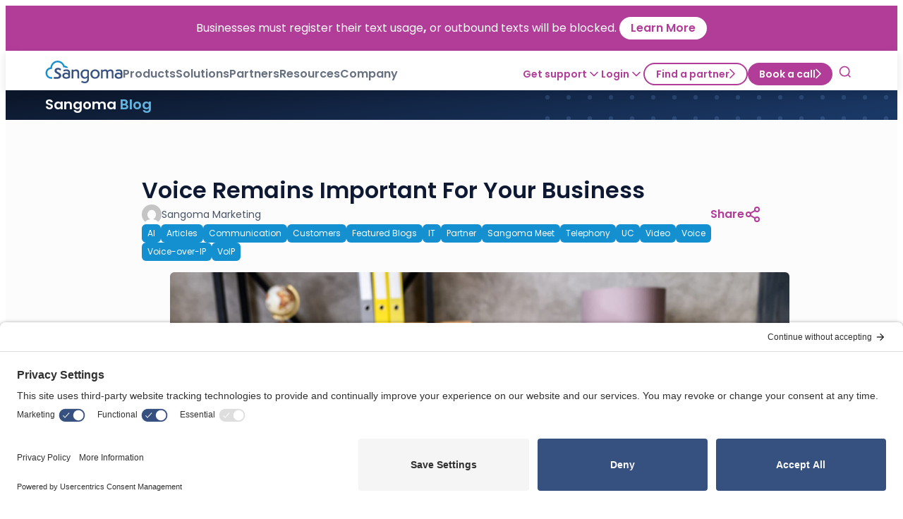

--- FILE ---
content_type: text/html; charset=UTF-8
request_url: https://sangoma.com/blog/voice-remains-important-for-your-business/
body_size: 26966
content:
<!DOCTYPE html>
<html lang="en-US">
<head>
	<meta charset="UTF-8" />
	<meta name="viewport" content="width=device-width, initial-scale=1" />
<meta name='robots' content='index, follow, max-image-preview:large, max-snippet:-1, max-video-preview:-1' />
<!-- TERMAGEDDON + USERCENTRICS -->
<link rel="preconnect" href="//privacy-proxy.usercentrics.eu"> <link rel="preload" href="//privacy-proxy.usercentrics.eu/latest/uc-block.bundle.js" as="script"> <script type="application/javascript" src="https://privacy-proxy.usercentrics.eu/latest/uc-block.bundle.js"></script> <script id="usercentrics-cmp" src="https://app.usercentrics.eu/browser-ui/latest/loader.js" data-settings-id="PiNVlx2zY" async></script><!-- END TERMAGEDDON + USERCENTRICS -->

	<!-- This site is optimized with the Yoast SEO plugin v26.5 - https://yoast.com/wordpress/plugins/seo/ -->
	<link rel="canonical" href="https://sangoma.com/blog/voice-remains-important-for-your-business/" />
	<meta property="og:locale" content="en_US" />
	<meta property="og:type" content="article" />
	<meta property="og:title" content="Voice Remains Important For Your Business - Sangoma Technologies" />
	<meta property="og:description" content="I’ve seen a few recent articles, and actually have had a few conversations lately about “voice”, basically about how voice remains important for your business, or how voice is making a comeback in business. Since we’ve all been on so many video calls the past two years, much ink has been used writing about video [&hellip;]" />
	<meta property="og:url" content="https://sangoma.com/blog/voice-remains-important-for-your-business/" />
	<meta property="og:site_name" content="Sangoma Technologies" />
	<meta property="article:published_time" content="2022-01-18T16:00:12+00:00" />
	<meta property="article:modified_time" content="2025-07-29T17:33:38+00:00" />
	<meta property="og:image" content="https://sangoma.com/wp-content/uploads/2024/05/adobestock_356596237-scaled-1.jpeg" />
	<meta property="og:image:width" content="1900" />
	<meta property="og:image:height" content="1264" />
	<meta property="og:image:type" content="image/jpeg" />
	<meta name="author" content="Sangoma Marketing" />
	<meta name="twitter:card" content="summary_large_image" />
	<meta name="twitter:label1" content="Written by" />
	<meta name="twitter:data1" content="Sangoma Marketing" />
	<meta name="twitter:label2" content="Est. reading time" />
	<meta name="twitter:data2" content="2 minutes" />
	<script type="application/ld+json" class="yoast-schema-graph">{"@context":"https://schema.org","@graph":[{"@type":"WebPage","@id":"https://sangoma.com/blog/voice-remains-important-for-your-business/","url":"https://sangoma.com/blog/voice-remains-important-for-your-business/","name":"Voice Remains Important For Your Business - Sangoma Technologies","isPartOf":{"@id":"https://sangoma.com/#website"},"primaryImageOfPage":{"@id":"https://sangoma.com/blog/voice-remains-important-for-your-business/#primaryimage"},"image":{"@id":"https://sangoma.com/blog/voice-remains-important-for-your-business/#primaryimage"},"thumbnailUrl":"https://sangoma.com/wp-content/uploads/2024/05/adobestock_356596237-scaled-1.jpeg","datePublished":"2022-01-18T16:00:12+00:00","dateModified":"2025-07-29T17:33:38+00:00","author":{"@id":"https://sangoma.com/#/schema/person/2a5e6141b58806bffe8c852662eca377"},"breadcrumb":{"@id":"https://sangoma.com/blog/voice-remains-important-for-your-business/#breadcrumb"},"inLanguage":"en-US","potentialAction":[{"@type":"ReadAction","target":["https://sangoma.com/blog/voice-remains-important-for-your-business/"]}]},{"@type":"ImageObject","inLanguage":"en-US","@id":"https://sangoma.com/blog/voice-remains-important-for-your-business/#primaryimage","url":"https://sangoma.com/wp-content/uploads/2024/05/adobestock_356596237-scaled-1.jpeg","contentUrl":"https://sangoma.com/wp-content/uploads/2024/05/adobestock_356596237-scaled-1.jpeg","width":1900,"height":1264,"caption":"Confident African-American male worker talking online with coworkers, back view of black guy speaks and gestures to many people on video screen. Remote work, virtual meeting"},{"@type":"BreadcrumbList","@id":"https://sangoma.com/blog/voice-remains-important-for-your-business/#breadcrumb","itemListElement":[{"@type":"ListItem","position":1,"name":"Home","item":"https://sangoma.com/"},{"@type":"ListItem","position":2,"name":"Voice Remains Important For Your Business"}]},{"@type":"WebSite","@id":"https://sangoma.com/#website","url":"https://sangoma.com/","name":"Sangoma Technologies","description":"Business Communications Platform | UCaaS","potentialAction":[{"@type":"SearchAction","target":{"@type":"EntryPoint","urlTemplate":"https://sangoma.com/?s={search_term_string}"},"query-input":{"@type":"PropertyValueSpecification","valueRequired":true,"valueName":"search_term_string"}}],"inLanguage":"en-US"},{"@type":"Person","@id":"https://sangoma.com/#/schema/person/2a5e6141b58806bffe8c852662eca377","name":"Sangoma Marketing","image":{"@type":"ImageObject","inLanguage":"en-US","@id":"https://sangoma.com/#/schema/person/image/","url":"https://secure.gravatar.com/avatar/34aab7e029dc0f6edef9c6cb1ef14d494fc87dc07e614091fc8b297bb6595ea2?s=96&d=mm&r=g","contentUrl":"https://secure.gravatar.com/avatar/34aab7e029dc0f6edef9c6cb1ef14d494fc87dc07e614091fc8b297bb6595ea2?s=96&d=mm&r=g","caption":"Sangoma Marketing"},"url":"https://sangoma.com/blog/author/sanmarket/"}]}</script>
	<!-- / Yoast SEO plugin. -->


<title>Voice Remains Important For Your Business - Sangoma Technologies</title>
<link rel="alternate" type="application/rss+xml" title="Sangoma Technologies &raquo; Feed" href="https://sangoma.com/feed/" />
<link rel="alternate" type="application/rss+xml" title="Sangoma Technologies &raquo; Comments Feed" href="https://sangoma.com/comments/feed/" />
<link rel="alternate" type="application/rss+xml" title="Sangoma Technologies &raquo; Voice Remains Important For Your Business Comments Feed" href="https://sangoma.com/blog/voice-remains-important-for-your-business/feed/" />
<link rel="alternate" title="oEmbed (JSON)" type="application/json+oembed" href="https://sangoma.com/wp-json/oembed/1.0/embed?url=https%3A%2F%2Fsangoma.com%2Fblog%2Fvoice-remains-important-for-your-business%2F" />
<link rel="alternate" title="oEmbed (XML)" type="text/xml+oembed" href="https://sangoma.com/wp-json/oembed/1.0/embed?url=https%3A%2F%2Fsangoma.com%2Fblog%2Fvoice-remains-important-for-your-business%2F&#038;format=xml" />
<style id='wp-img-auto-sizes-contain-inline-css'>
img:is([sizes=auto i],[sizes^="auto," i]){contain-intrinsic-size:3000px 1500px}
/*# sourceURL=wp-img-auto-sizes-contain-inline-css */
</style>
<style id='wp-block-paragraph-inline-css'>
.is-small-text{font-size:.875em}.is-regular-text{font-size:1em}.is-large-text{font-size:2.25em}.is-larger-text{font-size:3em}.has-drop-cap:not(:focus):first-letter{float:left;font-size:8.4em;font-style:normal;font-weight:100;line-height:.68;margin:.05em .1em 0 0;text-transform:uppercase}body.rtl .has-drop-cap:not(:focus):first-letter{float:none;margin-left:.1em}p.has-drop-cap.has-background{overflow:hidden}:root :where(p.has-background){padding:1.25em 2.375em}:where(p.has-text-color:not(.has-link-color)) a{color:inherit}p.has-text-align-left[style*="writing-mode:vertical-lr"],p.has-text-align-right[style*="writing-mode:vertical-rl"]{rotate:180deg}
/*# sourceURL=https://sangoma.com/wp-includes/blocks/paragraph/style.min.css */
</style>
<style id='wp-block-group-inline-css'>
.wp-block-group{box-sizing:border-box}:where(.wp-block-group.wp-block-group-is-layout-constrained){position:relative}
/*# sourceURL=https://sangoma.com/wp-includes/blocks/group/style.min.css */
</style>
<style id='outermost-icon-block-style-inline-css'>
.wp-block-outermost-icon-block{display:flex;line-height:0}.wp-block-outermost-icon-block.has-border-color{border:none}.wp-block-outermost-icon-block .has-icon-color svg,.wp-block-outermost-icon-block.has-icon-color svg{color:currentColor}.wp-block-outermost-icon-block .has-icon-color:not(.has-no-icon-fill-color) svg,.wp-block-outermost-icon-block.has-icon-color:not(.has-no-icon-fill-color) svg{fill:currentColor}.wp-block-outermost-icon-block .icon-container{box-sizing:border-box}.wp-block-outermost-icon-block a,.wp-block-outermost-icon-block svg{height:100%;transition:transform .1s ease-in-out;width:100%}.wp-block-outermost-icon-block a:hover{transform:scale(1.1)}.wp-block-outermost-icon-block svg{transform:rotate(var(--outermost--icon-block--transform-rotate,0deg)) scaleX(var(--outermost--icon-block--transform-scale-x,1)) scaleY(var(--outermost--icon-block--transform-scale-y,1))}.wp-block-outermost-icon-block .rotate-90,.wp-block-outermost-icon-block.rotate-90{--outermost--icon-block--transform-rotate:90deg}.wp-block-outermost-icon-block .rotate-180,.wp-block-outermost-icon-block.rotate-180{--outermost--icon-block--transform-rotate:180deg}.wp-block-outermost-icon-block .rotate-270,.wp-block-outermost-icon-block.rotate-270{--outermost--icon-block--transform-rotate:270deg}.wp-block-outermost-icon-block .flip-horizontal,.wp-block-outermost-icon-block.flip-horizontal{--outermost--icon-block--transform-scale-x:-1}.wp-block-outermost-icon-block .flip-vertical,.wp-block-outermost-icon-block.flip-vertical{--outermost--icon-block--transform-scale-y:-1}.wp-block-outermost-icon-block .flip-vertical.flip-horizontal,.wp-block-outermost-icon-block.flip-vertical.flip-horizontal{--outermost--icon-block--transform-scale-x:-1;--outermost--icon-block--transform-scale-y:-1}

/*# sourceURL=https://sangoma.com/wp-content/plugins/icon-block/build/style.css */
</style>
<style id='wp-block-separator-inline-css'>
@charset "UTF-8";.wp-block-separator{border:none;border-top:2px solid}:root :where(.wp-block-separator.is-style-dots){height:auto;line-height:1;text-align:center}:root :where(.wp-block-separator.is-style-dots):before{color:currentColor;content:"···";font-family:serif;font-size:1.5em;letter-spacing:2em;padding-left:2em}.wp-block-separator.is-style-dots{background:none!important;border:none!important}
/*# sourceURL=https://sangoma.com/wp-includes/blocks/separator/style.min.css */
</style>
<style id='tiptip-hyperlink-group-block-style-inline-css'>
.wp-block-tiptip-hyperlink-group-block,.wp-block-tiptip-hyperlink-group-block a p{background-color:var(--color-bkg,none);color:var(--color-text,none);cursor:pointer;display:block}.wp-block-tiptip-hyperlink-group-block a p:hover,.wp-block-tiptip-hyperlink-group-block:hover{background-color:var(--color-bkg-hover,none)}

/*# sourceURL=https://sangoma.com/wp-content/plugins/hyperlink-group-block/build/style-index.css */
</style>
<style id='wp-block-image-inline-css'>
.wp-block-image>a,.wp-block-image>figure>a{display:inline-block}.wp-block-image img{box-sizing:border-box;height:auto;max-width:100%;vertical-align:bottom}@media not (prefers-reduced-motion){.wp-block-image img.hide{visibility:hidden}.wp-block-image img.show{animation:show-content-image .4s}}.wp-block-image[style*=border-radius] img,.wp-block-image[style*=border-radius]>a{border-radius:inherit}.wp-block-image.has-custom-border img{box-sizing:border-box}.wp-block-image.aligncenter{text-align:center}.wp-block-image.alignfull>a,.wp-block-image.alignwide>a{width:100%}.wp-block-image.alignfull img,.wp-block-image.alignwide img{height:auto;width:100%}.wp-block-image .aligncenter,.wp-block-image .alignleft,.wp-block-image .alignright,.wp-block-image.aligncenter,.wp-block-image.alignleft,.wp-block-image.alignright{display:table}.wp-block-image .aligncenter>figcaption,.wp-block-image .alignleft>figcaption,.wp-block-image .alignright>figcaption,.wp-block-image.aligncenter>figcaption,.wp-block-image.alignleft>figcaption,.wp-block-image.alignright>figcaption{caption-side:bottom;display:table-caption}.wp-block-image .alignleft{float:left;margin:.5em 1em .5em 0}.wp-block-image .alignright{float:right;margin:.5em 0 .5em 1em}.wp-block-image .aligncenter{margin-left:auto;margin-right:auto}.wp-block-image :where(figcaption){margin-bottom:1em;margin-top:.5em}.wp-block-image.is-style-circle-mask img{border-radius:9999px}@supports ((-webkit-mask-image:none) or (mask-image:none)) or (-webkit-mask-image:none){.wp-block-image.is-style-circle-mask img{border-radius:0;-webkit-mask-image:url('data:image/svg+xml;utf8,<svg viewBox="0 0 100 100" xmlns="http://www.w3.org/2000/svg"><circle cx="50" cy="50" r="50"/></svg>');mask-image:url('data:image/svg+xml;utf8,<svg viewBox="0 0 100 100" xmlns="http://www.w3.org/2000/svg"><circle cx="50" cy="50" r="50"/></svg>');mask-mode:alpha;-webkit-mask-position:center;mask-position:center;-webkit-mask-repeat:no-repeat;mask-repeat:no-repeat;-webkit-mask-size:contain;mask-size:contain}}:root :where(.wp-block-image.is-style-rounded img,.wp-block-image .is-style-rounded img){border-radius:9999px}.wp-block-image figure{margin:0}.wp-lightbox-container{display:flex;flex-direction:column;position:relative}.wp-lightbox-container img{cursor:zoom-in}.wp-lightbox-container img:hover+button{opacity:1}.wp-lightbox-container button{align-items:center;backdrop-filter:blur(16px) saturate(180%);background-color:#5a5a5a40;border:none;border-radius:4px;cursor:zoom-in;display:flex;height:20px;justify-content:center;opacity:0;padding:0;position:absolute;right:16px;text-align:center;top:16px;width:20px;z-index:100}@media not (prefers-reduced-motion){.wp-lightbox-container button{transition:opacity .2s ease}}.wp-lightbox-container button:focus-visible{outline:3px auto #5a5a5a40;outline:3px auto -webkit-focus-ring-color;outline-offset:3px}.wp-lightbox-container button:hover{cursor:pointer;opacity:1}.wp-lightbox-container button:focus{opacity:1}.wp-lightbox-container button:focus,.wp-lightbox-container button:hover,.wp-lightbox-container button:not(:hover):not(:active):not(.has-background){background-color:#5a5a5a40;border:none}.wp-lightbox-overlay{box-sizing:border-box;cursor:zoom-out;height:100vh;left:0;overflow:hidden;position:fixed;top:0;visibility:hidden;width:100%;z-index:100000}.wp-lightbox-overlay .close-button{align-items:center;cursor:pointer;display:flex;justify-content:center;min-height:40px;min-width:40px;padding:0;position:absolute;right:calc(env(safe-area-inset-right) + 16px);top:calc(env(safe-area-inset-top) + 16px);z-index:5000000}.wp-lightbox-overlay .close-button:focus,.wp-lightbox-overlay .close-button:hover,.wp-lightbox-overlay .close-button:not(:hover):not(:active):not(.has-background){background:none;border:none}.wp-lightbox-overlay .lightbox-image-container{height:var(--wp--lightbox-container-height);left:50%;overflow:hidden;position:absolute;top:50%;transform:translate(-50%,-50%);transform-origin:top left;width:var(--wp--lightbox-container-width);z-index:9999999999}.wp-lightbox-overlay .wp-block-image{align-items:center;box-sizing:border-box;display:flex;height:100%;justify-content:center;margin:0;position:relative;transform-origin:0 0;width:100%;z-index:3000000}.wp-lightbox-overlay .wp-block-image img{height:var(--wp--lightbox-image-height);min-height:var(--wp--lightbox-image-height);min-width:var(--wp--lightbox-image-width);width:var(--wp--lightbox-image-width)}.wp-lightbox-overlay .wp-block-image figcaption{display:none}.wp-lightbox-overlay button{background:none;border:none}.wp-lightbox-overlay .scrim{background-color:#fff;height:100%;opacity:.9;position:absolute;width:100%;z-index:2000000}.wp-lightbox-overlay.active{visibility:visible}@media not (prefers-reduced-motion){.wp-lightbox-overlay.active{animation:turn-on-visibility .25s both}.wp-lightbox-overlay.active img{animation:turn-on-visibility .35s both}.wp-lightbox-overlay.show-closing-animation:not(.active){animation:turn-off-visibility .35s both}.wp-lightbox-overlay.show-closing-animation:not(.active) img{animation:turn-off-visibility .25s both}.wp-lightbox-overlay.zoom.active{animation:none;opacity:1;visibility:visible}.wp-lightbox-overlay.zoom.active .lightbox-image-container{animation:lightbox-zoom-in .4s}.wp-lightbox-overlay.zoom.active .lightbox-image-container img{animation:none}.wp-lightbox-overlay.zoom.active .scrim{animation:turn-on-visibility .4s forwards}.wp-lightbox-overlay.zoom.show-closing-animation:not(.active){animation:none}.wp-lightbox-overlay.zoom.show-closing-animation:not(.active) .lightbox-image-container{animation:lightbox-zoom-out .4s}.wp-lightbox-overlay.zoom.show-closing-animation:not(.active) .lightbox-image-container img{animation:none}.wp-lightbox-overlay.zoom.show-closing-animation:not(.active) .scrim{animation:turn-off-visibility .4s forwards}}@keyframes show-content-image{0%{visibility:hidden}99%{visibility:hidden}to{visibility:visible}}@keyframes turn-on-visibility{0%{opacity:0}to{opacity:1}}@keyframes turn-off-visibility{0%{opacity:1;visibility:visible}99%{opacity:0;visibility:visible}to{opacity:0;visibility:hidden}}@keyframes lightbox-zoom-in{0%{transform:translate(calc((-100vw + var(--wp--lightbox-scrollbar-width))/2 + var(--wp--lightbox-initial-left-position)),calc(-50vh + var(--wp--lightbox-initial-top-position))) scale(var(--wp--lightbox-scale))}to{transform:translate(-50%,-50%) scale(1)}}@keyframes lightbox-zoom-out{0%{transform:translate(-50%,-50%) scale(1);visibility:visible}99%{visibility:visible}to{transform:translate(calc((-100vw + var(--wp--lightbox-scrollbar-width))/2 + var(--wp--lightbox-initial-left-position)),calc(-50vh + var(--wp--lightbox-initial-top-position))) scale(var(--wp--lightbox-scale));visibility:hidden}}
/*# sourceURL=https://sangoma.com/wp-includes/blocks/image/style.min.css */
</style>
<style id='wp-block-button-inline-css'>
.wp-block-button__link{align-content:center;box-sizing:border-box;cursor:pointer;display:inline-block;height:100%;text-align:center;word-break:break-word}.wp-block-button__link.aligncenter{text-align:center}.wp-block-button__link.alignright{text-align:right}:where(.wp-block-button__link){border-radius:9999px;box-shadow:none;padding:calc(.667em + 2px) calc(1.333em + 2px);text-decoration:none}.wp-block-button[style*=text-decoration] .wp-block-button__link{text-decoration:inherit}.wp-block-buttons>.wp-block-button.has-custom-width{max-width:none}.wp-block-buttons>.wp-block-button.has-custom-width .wp-block-button__link{width:100%}.wp-block-buttons>.wp-block-button.has-custom-font-size .wp-block-button__link{font-size:inherit}.wp-block-buttons>.wp-block-button.wp-block-button__width-25{width:calc(25% - var(--wp--style--block-gap, .5em)*.75)}.wp-block-buttons>.wp-block-button.wp-block-button__width-50{width:calc(50% - var(--wp--style--block-gap, .5em)*.5)}.wp-block-buttons>.wp-block-button.wp-block-button__width-75{width:calc(75% - var(--wp--style--block-gap, .5em)*.25)}.wp-block-buttons>.wp-block-button.wp-block-button__width-100{flex-basis:100%;width:100%}.wp-block-buttons.is-vertical>.wp-block-button.wp-block-button__width-25{width:25%}.wp-block-buttons.is-vertical>.wp-block-button.wp-block-button__width-50{width:50%}.wp-block-buttons.is-vertical>.wp-block-button.wp-block-button__width-75{width:75%}.wp-block-button.is-style-squared,.wp-block-button__link.wp-block-button.is-style-squared{border-radius:0}.wp-block-button.no-border-radius,.wp-block-button__link.no-border-radius{border-radius:0!important}:root :where(.wp-block-button .wp-block-button__link.is-style-outline),:root :where(.wp-block-button.is-style-outline>.wp-block-button__link){border:2px solid;padding:.667em 1.333em}:root :where(.wp-block-button .wp-block-button__link.is-style-outline:not(.has-text-color)),:root :where(.wp-block-button.is-style-outline>.wp-block-button__link:not(.has-text-color)){color:currentColor}:root :where(.wp-block-button .wp-block-button__link.is-style-outline:not(.has-background)),:root :where(.wp-block-button.is-style-outline>.wp-block-button__link:not(.has-background)){background-color:initial;background-image:none}
/*# sourceURL=https://sangoma.com/wp-includes/blocks/button/style.min.css */
</style>
<style id='wp-block-buttons-inline-css'>
.wp-block-buttons{box-sizing:border-box}.wp-block-buttons.is-vertical{flex-direction:column}.wp-block-buttons.is-vertical>.wp-block-button:last-child{margin-bottom:0}.wp-block-buttons>.wp-block-button{display:inline-block;margin:0}.wp-block-buttons.is-content-justification-left{justify-content:flex-start}.wp-block-buttons.is-content-justification-left.is-vertical{align-items:flex-start}.wp-block-buttons.is-content-justification-center{justify-content:center}.wp-block-buttons.is-content-justification-center.is-vertical{align-items:center}.wp-block-buttons.is-content-justification-right{justify-content:flex-end}.wp-block-buttons.is-content-justification-right.is-vertical{align-items:flex-end}.wp-block-buttons.is-content-justification-space-between{justify-content:space-between}.wp-block-buttons.aligncenter{text-align:center}.wp-block-buttons:not(.is-content-justification-space-between,.is-content-justification-right,.is-content-justification-left,.is-content-justification-center) .wp-block-button.aligncenter{margin-left:auto;margin-right:auto;width:100%}.wp-block-buttons[style*=text-decoration] .wp-block-button,.wp-block-buttons[style*=text-decoration] .wp-block-button__link{text-decoration:inherit}.wp-block-buttons.has-custom-font-size .wp-block-button__link{font-size:inherit}.wp-block-buttons .wp-block-button__link{width:100%}.wp-block-button.aligncenter{text-align:center}
/*# sourceURL=https://sangoma.com/wp-includes/blocks/buttons/style.min.css */
</style>
<style id='wp-block-library-inline-css'>
:root{--wp-block-synced-color:#7a00df;--wp-block-synced-color--rgb:122,0,223;--wp-bound-block-color:var(--wp-block-synced-color);--wp-editor-canvas-background:#ddd;--wp-admin-theme-color:#007cba;--wp-admin-theme-color--rgb:0,124,186;--wp-admin-theme-color-darker-10:#006ba1;--wp-admin-theme-color-darker-10--rgb:0,107,160.5;--wp-admin-theme-color-darker-20:#005a87;--wp-admin-theme-color-darker-20--rgb:0,90,135;--wp-admin-border-width-focus:2px}@media (min-resolution:192dpi){:root{--wp-admin-border-width-focus:1.5px}}.wp-element-button{cursor:pointer}:root .has-very-light-gray-background-color{background-color:#eee}:root .has-very-dark-gray-background-color{background-color:#313131}:root .has-very-light-gray-color{color:#eee}:root .has-very-dark-gray-color{color:#313131}:root .has-vivid-green-cyan-to-vivid-cyan-blue-gradient-background{background:linear-gradient(135deg,#00d084,#0693e3)}:root .has-purple-crush-gradient-background{background:linear-gradient(135deg,#34e2e4,#4721fb 50%,#ab1dfe)}:root .has-hazy-dawn-gradient-background{background:linear-gradient(135deg,#faaca8,#dad0ec)}:root .has-subdued-olive-gradient-background{background:linear-gradient(135deg,#fafae1,#67a671)}:root .has-atomic-cream-gradient-background{background:linear-gradient(135deg,#fdd79a,#004a59)}:root .has-nightshade-gradient-background{background:linear-gradient(135deg,#330968,#31cdcf)}:root .has-midnight-gradient-background{background:linear-gradient(135deg,#020381,#2874fc)}:root{--wp--preset--font-size--normal:16px;--wp--preset--font-size--huge:42px}.has-regular-font-size{font-size:1em}.has-larger-font-size{font-size:2.625em}.has-normal-font-size{font-size:var(--wp--preset--font-size--normal)}.has-huge-font-size{font-size:var(--wp--preset--font-size--huge)}.has-text-align-center{text-align:center}.has-text-align-left{text-align:left}.has-text-align-right{text-align:right}.has-fit-text{white-space:nowrap!important}#end-resizable-editor-section{display:none}.aligncenter{clear:both}.items-justified-left{justify-content:flex-start}.items-justified-center{justify-content:center}.items-justified-right{justify-content:flex-end}.items-justified-space-between{justify-content:space-between}.screen-reader-text{border:0;clip-path:inset(50%);height:1px;margin:-1px;overflow:hidden;padding:0;position:absolute;width:1px;word-wrap:normal!important}.screen-reader-text:focus{background-color:#ddd;clip-path:none;color:#444;display:block;font-size:1em;height:auto;left:5px;line-height:normal;padding:15px 23px 14px;text-decoration:none;top:5px;width:auto;z-index:100000}html :where(.has-border-color){border-style:solid}html :where([style*=border-top-color]){border-top-style:solid}html :where([style*=border-right-color]){border-right-style:solid}html :where([style*=border-bottom-color]){border-bottom-style:solid}html :where([style*=border-left-color]){border-left-style:solid}html :where([style*=border-width]){border-style:solid}html :where([style*=border-top-width]){border-top-style:solid}html :where([style*=border-right-width]){border-right-style:solid}html :where([style*=border-bottom-width]){border-bottom-style:solid}html :where([style*=border-left-width]){border-left-style:solid}html :where(img[class*=wp-image-]){height:auto;max-width:100%}:where(figure){margin:0 0 1em}html :where(.is-position-sticky){--wp-admin--admin-bar--position-offset:var(--wp-admin--admin-bar--height,0px)}@media screen and (max-width:600px){html :where(.is-position-sticky){--wp-admin--admin-bar--position-offset:0px}}
/*# sourceURL=/wp-includes/css/dist/block-library/common.min.css */
</style>
<style id='global-styles-inline-css'>
:root{--wp--preset--aspect-ratio--square: 1;--wp--preset--aspect-ratio--4-3: 4/3;--wp--preset--aspect-ratio--3-4: 3/4;--wp--preset--aspect-ratio--3-2: 3/2;--wp--preset--aspect-ratio--2-3: 2/3;--wp--preset--aspect-ratio--16-9: 16/9;--wp--preset--aspect-ratio--9-16: 9/16;--wp--preset--color--black: #000000;--wp--preset--color--cyan-bluish-gray: #abb8c3;--wp--preset--color--white: #fff;--wp--preset--color--pale-pink: #f78da7;--wp--preset--color--vivid-red: #cf2e2e;--wp--preset--color--luminous-vivid-orange: #ff6900;--wp--preset--color--luminous-vivid-amber: #fcb900;--wp--preset--color--light-green-cyan: #7bdcb5;--wp--preset--color--vivid-green-cyan: #00d084;--wp--preset--color--pale-cyan-blue: #8ed1fc;--wp--preset--color--vivid-cyan-blue: #0693e3;--wp--preset--color--vivid-purple: #9b51e0;--wp--preset--color--gray-softer: #fcfcfd;--wp--preset--color--grey-soft: #e8ebf0;--wp--preset--color--blue: #148fd0;--wp--preset--color--blue-mid: #3470cb;--wp--preset--color--blue-hard: #485366;--wp--preset--color--blue-harder: #0c172b;--wp--preset--color--purple: #b23d99;--wp--preset--color--purple-mid: #B23D99;--wp--preset--color--purple-hard: #8f0c72;--wp--preset--gradient--vivid-cyan-blue-to-vivid-purple: linear-gradient(135deg,rgb(6,147,227) 0%,rgb(155,81,224) 100%);--wp--preset--gradient--light-green-cyan-to-vivid-green-cyan: linear-gradient(135deg,rgb(122,220,180) 0%,rgb(0,208,130) 100%);--wp--preset--gradient--luminous-vivid-amber-to-luminous-vivid-orange: linear-gradient(135deg,rgb(252,185,0) 0%,rgb(255,105,0) 100%);--wp--preset--gradient--luminous-vivid-orange-to-vivid-red: linear-gradient(135deg,rgb(255,105,0) 0%,rgb(207,46,46) 100%);--wp--preset--gradient--very-light-gray-to-cyan-bluish-gray: linear-gradient(135deg,rgb(238,238,238) 0%,rgb(169,184,195) 100%);--wp--preset--gradient--cool-to-warm-spectrum: linear-gradient(135deg,rgb(74,234,220) 0%,rgb(151,120,209) 20%,rgb(207,42,186) 40%,rgb(238,44,130) 60%,rgb(251,105,98) 80%,rgb(254,248,76) 100%);--wp--preset--gradient--blush-light-purple: linear-gradient(135deg,rgb(255,206,236) 0%,rgb(152,150,240) 100%);--wp--preset--gradient--blush-bordeaux: linear-gradient(135deg,rgb(254,205,165) 0%,rgb(254,45,45) 50%,rgb(107,0,62) 100%);--wp--preset--gradient--luminous-dusk: linear-gradient(135deg,rgb(255,203,112) 0%,rgb(199,81,192) 50%,rgb(65,88,208) 100%);--wp--preset--gradient--pale-ocean: linear-gradient(135deg,rgb(255,245,203) 0%,rgb(182,227,212) 50%,rgb(51,167,181) 100%);--wp--preset--gradient--electric-grass: linear-gradient(135deg,rgb(202,248,128) 0%,rgb(113,206,126) 100%);--wp--preset--gradient--midnight: linear-gradient(135deg,rgb(2,3,129) 0%,rgb(40,116,252) 100%);--wp--preset--gradient--dark-blue-gradiente: linear-gradient(173deg, #0C172B 5.76%, #1A3866 94.26%);--wp--preset--gradient--purple-gradiente: linear-gradient(92deg, #234B87 -7.19%, #B23D99 118.31%);;--wp--preset--gradient--purple-radial-gradiente: radial-gradient(circle at 20% -10%, #142549, #18234c, #1e244d, #25254f, #312857, #452b65, #5f2d73, #802f7e);;--wp--preset--gradient--purple-top-gradiente: linear-gradient(50deg, #312857 -20%, #802f7e 118.31%);;--wp--preset--font-size--small: 13px;--wp--preset--font-size--medium: 20px;--wp--preset--font-size--large: 36px;--wp--preset--font-size--x-large: 42px;--wp--preset--spacing--20: 0.44rem;--wp--preset--spacing--30: 0.67rem;--wp--preset--spacing--40: 1rem;--wp--preset--spacing--50: 1.5rem;--wp--preset--spacing--60: 2.25rem;--wp--preset--spacing--70: 3.38rem;--wp--preset--spacing--80: 5.06rem;--wp--preset--shadow--natural: 6px 6px 9px rgba(0, 0, 0, 0.2);--wp--preset--shadow--deep: 12px 12px 50px rgba(0, 0, 0, 0.4);--wp--preset--shadow--sharp: 6px 6px 0px rgba(0, 0, 0, 0.2);--wp--preset--shadow--outlined: 6px 6px 0px -3px rgb(255, 255, 255), 6px 6px rgb(0, 0, 0);--wp--preset--shadow--crisp: 6px 6px 0px rgb(0, 0, 0);--wp--custom--properties--content-padding-left: 2rem;--wp--custom--properties--content-padding-right: 2rem;}.wp-block-heading{--wp--preset--color--text-white: #fff;--wp--preset--color--inverted-softer: #fcfcfd;--wp--preset--color--text-soft: #677080;--wp--preset--color--text-default: #485366;--wp--preset--color--text-dark: #0e1a33;--wp--preset--color--highlight-blue-soft: #62b4e0;--wp--preset--color--highlight-blue: #148fd0;--wp--preset--color--highlight-purple-light: #CF86BF;--wp--preset--color--highlight-purple-mid: #B23D99;--wp--preset--color--highlight-purple: #b23d99;}p{--wp--preset--color--text-white: #fff;--wp--preset--color--inverted-softer: #fcfcfd;--wp--preset--color--text-soft: #677080;--wp--preset--color--text-default: #485366;--wp--preset--color--text-dark: #0e1a33;--wp--preset--color--highlight-blue-soft: #62b4e0;--wp--preset--color--highlight-blue: #148fd0;--wp--preset--color--highlight-purple-light: #CF86BF;--wp--preset--color--highlight-purple: #b23d99;}.wp-block-list{--wp--preset--color--text-white: #fff;--wp--preset--color--inverted-softer: #fcfcfd;--wp--preset--color--text-soft: #677080;--wp--preset--color--text-default: #485366;--wp--preset--color--text-dark: #0e1a33;--wp--preset--color--highlight-blue-soft: #62b4e0;--wp--preset--color--highlight-blue: #148fd0;--wp--preset--color--highlight-purple-light: #CF86BF;--wp--preset--color--highlight-purple: #b23d99;}.wp-block-separator{--wp--custom--style--min-height: 0.75rem;}:root { --wp--style--global--content-size: 1680px;--wp--style--global--wide-size: 1680px; }:where(body) { margin: 0; }.wp-site-blocks > .alignleft { float: left; margin-right: 2em; }.wp-site-blocks > .alignright { float: right; margin-left: 2em; }.wp-site-blocks > .aligncenter { justify-content: center; margin-left: auto; margin-right: auto; }:where(.is-layout-flex){gap: 0.5em;}:where(.is-layout-grid){gap: 0.5em;}.is-layout-flow > .alignleft{float: left;margin-inline-start: 0;margin-inline-end: 2em;}.is-layout-flow > .alignright{float: right;margin-inline-start: 2em;margin-inline-end: 0;}.is-layout-flow > .aligncenter{margin-left: auto !important;margin-right: auto !important;}.is-layout-constrained > .alignleft{float: left;margin-inline-start: 0;margin-inline-end: 2em;}.is-layout-constrained > .alignright{float: right;margin-inline-start: 2em;margin-inline-end: 0;}.is-layout-constrained > .aligncenter{margin-left: auto !important;margin-right: auto !important;}.is-layout-constrained > :where(:not(.alignleft):not(.alignright):not(.alignfull)){max-width: var(--wp--style--global--content-size);margin-left: auto !important;margin-right: auto !important;}.is-layout-constrained > .alignwide{max-width: var(--wp--style--global--wide-size);}body .is-layout-flex{display: flex;}.is-layout-flex{flex-wrap: wrap;align-items: center;}.is-layout-flex > :is(*, div){margin: 0;}body .is-layout-grid{display: grid;}.is-layout-grid > :is(*, div){margin: 0;}body{background-color: #fcfcfd;color: #485366;font-family: poppins, sans-serif;font-size: 1rem;padding-top: 0px;padding-right: 0px;padding-bottom: 0px;padding-left: 0px;}a:where(:not(.wp-element-button)){text-decoration: underline;}:root :where(.wp-element-button, .wp-block-button__link){background-color: #32373c;border-width: 0;color: #fff;font-family: inherit;font-size: inherit;font-style: inherit;font-weight: inherit;letter-spacing: inherit;line-height: inherit;padding-top: calc(0.667em + 2px);padding-right: calc(1.333em + 2px);padding-bottom: calc(0.667em + 2px);padding-left: calc(1.333em + 2px);text-decoration: none;text-transform: inherit;}.has-black-color{color: var(--wp--preset--color--black) !important;}.has-cyan-bluish-gray-color{color: var(--wp--preset--color--cyan-bluish-gray) !important;}.has-white-color{color: var(--wp--preset--color--white) !important;}.has-pale-pink-color{color: var(--wp--preset--color--pale-pink) !important;}.has-vivid-red-color{color: var(--wp--preset--color--vivid-red) !important;}.has-luminous-vivid-orange-color{color: var(--wp--preset--color--luminous-vivid-orange) !important;}.has-luminous-vivid-amber-color{color: var(--wp--preset--color--luminous-vivid-amber) !important;}.has-light-green-cyan-color{color: var(--wp--preset--color--light-green-cyan) !important;}.has-vivid-green-cyan-color{color: var(--wp--preset--color--vivid-green-cyan) !important;}.has-pale-cyan-blue-color{color: var(--wp--preset--color--pale-cyan-blue) !important;}.has-vivid-cyan-blue-color{color: var(--wp--preset--color--vivid-cyan-blue) !important;}.has-vivid-purple-color{color: var(--wp--preset--color--vivid-purple) !important;}.has-gray-softer-color{color: var(--wp--preset--color--gray-softer) !important;}.has-grey-soft-color{color: var(--wp--preset--color--grey-soft) !important;}.has-blue-color{color: var(--wp--preset--color--blue) !important;}.has-blue-mid-color{color: var(--wp--preset--color--blue-mid) !important;}.has-blue-hard-color{color: var(--wp--preset--color--blue-hard) !important;}.has-blue-harder-color{color: var(--wp--preset--color--blue-harder) !important;}.has-purple-color{color: var(--wp--preset--color--purple) !important;}.has-purple-mid-color{color: var(--wp--preset--color--purple-mid) !important;}.has-purple-hard-color{color: var(--wp--preset--color--purple-hard) !important;}.has-black-background-color{background-color: var(--wp--preset--color--black) !important;}.has-cyan-bluish-gray-background-color{background-color: var(--wp--preset--color--cyan-bluish-gray) !important;}.has-white-background-color{background-color: var(--wp--preset--color--white) !important;}.has-pale-pink-background-color{background-color: var(--wp--preset--color--pale-pink) !important;}.has-vivid-red-background-color{background-color: var(--wp--preset--color--vivid-red) !important;}.has-luminous-vivid-orange-background-color{background-color: var(--wp--preset--color--luminous-vivid-orange) !important;}.has-luminous-vivid-amber-background-color{background-color: var(--wp--preset--color--luminous-vivid-amber) !important;}.has-light-green-cyan-background-color{background-color: var(--wp--preset--color--light-green-cyan) !important;}.has-vivid-green-cyan-background-color{background-color: var(--wp--preset--color--vivid-green-cyan) !important;}.has-pale-cyan-blue-background-color{background-color: var(--wp--preset--color--pale-cyan-blue) !important;}.has-vivid-cyan-blue-background-color{background-color: var(--wp--preset--color--vivid-cyan-blue) !important;}.has-vivid-purple-background-color{background-color: var(--wp--preset--color--vivid-purple) !important;}.has-gray-softer-background-color{background-color: var(--wp--preset--color--gray-softer) !important;}.has-grey-soft-background-color{background-color: var(--wp--preset--color--grey-soft) !important;}.has-blue-background-color{background-color: var(--wp--preset--color--blue) !important;}.has-blue-mid-background-color{background-color: var(--wp--preset--color--blue-mid) !important;}.has-blue-hard-background-color{background-color: var(--wp--preset--color--blue-hard) !important;}.has-blue-harder-background-color{background-color: var(--wp--preset--color--blue-harder) !important;}.has-purple-background-color{background-color: var(--wp--preset--color--purple) !important;}.has-purple-mid-background-color{background-color: var(--wp--preset--color--purple-mid) !important;}.has-purple-hard-background-color{background-color: var(--wp--preset--color--purple-hard) !important;}.has-black-border-color{border-color: var(--wp--preset--color--black) !important;}.has-cyan-bluish-gray-border-color{border-color: var(--wp--preset--color--cyan-bluish-gray) !important;}.has-white-border-color{border-color: var(--wp--preset--color--white) !important;}.has-pale-pink-border-color{border-color: var(--wp--preset--color--pale-pink) !important;}.has-vivid-red-border-color{border-color: var(--wp--preset--color--vivid-red) !important;}.has-luminous-vivid-orange-border-color{border-color: var(--wp--preset--color--luminous-vivid-orange) !important;}.has-luminous-vivid-amber-border-color{border-color: var(--wp--preset--color--luminous-vivid-amber) !important;}.has-light-green-cyan-border-color{border-color: var(--wp--preset--color--light-green-cyan) !important;}.has-vivid-green-cyan-border-color{border-color: var(--wp--preset--color--vivid-green-cyan) !important;}.has-pale-cyan-blue-border-color{border-color: var(--wp--preset--color--pale-cyan-blue) !important;}.has-vivid-cyan-blue-border-color{border-color: var(--wp--preset--color--vivid-cyan-blue) !important;}.has-vivid-purple-border-color{border-color: var(--wp--preset--color--vivid-purple) !important;}.has-gray-softer-border-color{border-color: var(--wp--preset--color--gray-softer) !important;}.has-grey-soft-border-color{border-color: var(--wp--preset--color--grey-soft) !important;}.has-blue-border-color{border-color: var(--wp--preset--color--blue) !important;}.has-blue-mid-border-color{border-color: var(--wp--preset--color--blue-mid) !important;}.has-blue-hard-border-color{border-color: var(--wp--preset--color--blue-hard) !important;}.has-blue-harder-border-color{border-color: var(--wp--preset--color--blue-harder) !important;}.has-purple-border-color{border-color: var(--wp--preset--color--purple) !important;}.has-purple-mid-border-color{border-color: var(--wp--preset--color--purple-mid) !important;}.has-purple-hard-border-color{border-color: var(--wp--preset--color--purple-hard) !important;}.has-vivid-cyan-blue-to-vivid-purple-gradient-background{background: var(--wp--preset--gradient--vivid-cyan-blue-to-vivid-purple) !important;}.has-light-green-cyan-to-vivid-green-cyan-gradient-background{background: var(--wp--preset--gradient--light-green-cyan-to-vivid-green-cyan) !important;}.has-luminous-vivid-amber-to-luminous-vivid-orange-gradient-background{background: var(--wp--preset--gradient--luminous-vivid-amber-to-luminous-vivid-orange) !important;}.has-luminous-vivid-orange-to-vivid-red-gradient-background{background: var(--wp--preset--gradient--luminous-vivid-orange-to-vivid-red) !important;}.has-very-light-gray-to-cyan-bluish-gray-gradient-background{background: var(--wp--preset--gradient--very-light-gray-to-cyan-bluish-gray) !important;}.has-cool-to-warm-spectrum-gradient-background{background: var(--wp--preset--gradient--cool-to-warm-spectrum) !important;}.has-blush-light-purple-gradient-background{background: var(--wp--preset--gradient--blush-light-purple) !important;}.has-blush-bordeaux-gradient-background{background: var(--wp--preset--gradient--blush-bordeaux) !important;}.has-luminous-dusk-gradient-background{background: var(--wp--preset--gradient--luminous-dusk) !important;}.has-pale-ocean-gradient-background{background: var(--wp--preset--gradient--pale-ocean) !important;}.has-electric-grass-gradient-background{background: var(--wp--preset--gradient--electric-grass) !important;}.has-midnight-gradient-background{background: var(--wp--preset--gradient--midnight) !important;}.has-dark-blue-gradiente-gradient-background{background: var(--wp--preset--gradient--dark-blue-gradiente) !important;}.has-purple-gradiente-gradient-background{background: var(--wp--preset--gradient--purple-gradiente) !important;}.has-purple-radial-gradiente-gradient-background{background: var(--wp--preset--gradient--purple-radial-gradiente) !important;}.has-purple-top-gradiente-gradient-background{background: var(--wp--preset--gradient--purple-top-gradiente) !important;}.has-small-font-size{font-size: var(--wp--preset--font-size--small) !important;}.has-medium-font-size{font-size: var(--wp--preset--font-size--medium) !important;}.has-large-font-size{font-size: var(--wp--preset--font-size--large) !important;}.has-x-large-font-size{font-size: var(--wp--preset--font-size--x-large) !important;}.wp-block-heading.has-text-white-color{color: var(--wp--preset--color--text-white) !important;}.wp-block-heading.has-inverted-softer-color{color: var(--wp--preset--color--inverted-softer) !important;}.wp-block-heading.has-text-soft-color{color: var(--wp--preset--color--text-soft) !important;}.wp-block-heading.has-text-default-color{color: var(--wp--preset--color--text-default) !important;}.wp-block-heading.has-text-dark-color{color: var(--wp--preset--color--text-dark) !important;}.wp-block-heading.has-highlight-blue-soft-color{color: var(--wp--preset--color--highlight-blue-soft) !important;}.wp-block-heading.has-highlight-blue-color{color: var(--wp--preset--color--highlight-blue) !important;}.wp-block-heading.has-highlight-purple-light-color{color: var(--wp--preset--color--highlight-purple-light) !important;}.wp-block-heading.has-highlight-purple-mid-color{color: var(--wp--preset--color--highlight-purple-mid) !important;}.wp-block-heading.has-highlight-purple-color{color: var(--wp--preset--color--highlight-purple) !important;}.wp-block-heading.has-text-white-background-color{background-color: var(--wp--preset--color--text-white) !important;}.wp-block-heading.has-inverted-softer-background-color{background-color: var(--wp--preset--color--inverted-softer) !important;}.wp-block-heading.has-text-soft-background-color{background-color: var(--wp--preset--color--text-soft) !important;}.wp-block-heading.has-text-default-background-color{background-color: var(--wp--preset--color--text-default) !important;}.wp-block-heading.has-text-dark-background-color{background-color: var(--wp--preset--color--text-dark) !important;}.wp-block-heading.has-highlight-blue-soft-background-color{background-color: var(--wp--preset--color--highlight-blue-soft) !important;}.wp-block-heading.has-highlight-blue-background-color{background-color: var(--wp--preset--color--highlight-blue) !important;}.wp-block-heading.has-highlight-purple-light-background-color{background-color: var(--wp--preset--color--highlight-purple-light) !important;}.wp-block-heading.has-highlight-purple-mid-background-color{background-color: var(--wp--preset--color--highlight-purple-mid) !important;}.wp-block-heading.has-highlight-purple-background-color{background-color: var(--wp--preset--color--highlight-purple) !important;}.wp-block-heading.has-text-white-border-color{border-color: var(--wp--preset--color--text-white) !important;}.wp-block-heading.has-inverted-softer-border-color{border-color: var(--wp--preset--color--inverted-softer) !important;}.wp-block-heading.has-text-soft-border-color{border-color: var(--wp--preset--color--text-soft) !important;}.wp-block-heading.has-text-default-border-color{border-color: var(--wp--preset--color--text-default) !important;}.wp-block-heading.has-text-dark-border-color{border-color: var(--wp--preset--color--text-dark) !important;}.wp-block-heading.has-highlight-blue-soft-border-color{border-color: var(--wp--preset--color--highlight-blue-soft) !important;}.wp-block-heading.has-highlight-blue-border-color{border-color: var(--wp--preset--color--highlight-blue) !important;}.wp-block-heading.has-highlight-purple-light-border-color{border-color: var(--wp--preset--color--highlight-purple-light) !important;}.wp-block-heading.has-highlight-purple-mid-border-color{border-color: var(--wp--preset--color--highlight-purple-mid) !important;}.wp-block-heading.has-highlight-purple-border-color{border-color: var(--wp--preset--color--highlight-purple) !important;}p.has-text-white-color{color: var(--wp--preset--color--text-white) !important;}p.has-inverted-softer-color{color: var(--wp--preset--color--inverted-softer) !important;}p.has-text-soft-color{color: var(--wp--preset--color--text-soft) !important;}p.has-text-default-color{color: var(--wp--preset--color--text-default) !important;}p.has-text-dark-color{color: var(--wp--preset--color--text-dark) !important;}p.has-highlight-blue-soft-color{color: var(--wp--preset--color--highlight-blue-soft) !important;}p.has-highlight-blue-color{color: var(--wp--preset--color--highlight-blue) !important;}p.has-highlight-purple-light-color{color: var(--wp--preset--color--highlight-purple-light) !important;}p.has-highlight-purple-color{color: var(--wp--preset--color--highlight-purple) !important;}p.has-text-white-background-color{background-color: var(--wp--preset--color--text-white) !important;}p.has-inverted-softer-background-color{background-color: var(--wp--preset--color--inverted-softer) !important;}p.has-text-soft-background-color{background-color: var(--wp--preset--color--text-soft) !important;}p.has-text-default-background-color{background-color: var(--wp--preset--color--text-default) !important;}p.has-text-dark-background-color{background-color: var(--wp--preset--color--text-dark) !important;}p.has-highlight-blue-soft-background-color{background-color: var(--wp--preset--color--highlight-blue-soft) !important;}p.has-highlight-blue-background-color{background-color: var(--wp--preset--color--highlight-blue) !important;}p.has-highlight-purple-light-background-color{background-color: var(--wp--preset--color--highlight-purple-light) !important;}p.has-highlight-purple-background-color{background-color: var(--wp--preset--color--highlight-purple) !important;}p.has-text-white-border-color{border-color: var(--wp--preset--color--text-white) !important;}p.has-inverted-softer-border-color{border-color: var(--wp--preset--color--inverted-softer) !important;}p.has-text-soft-border-color{border-color: var(--wp--preset--color--text-soft) !important;}p.has-text-default-border-color{border-color: var(--wp--preset--color--text-default) !important;}p.has-text-dark-border-color{border-color: var(--wp--preset--color--text-dark) !important;}p.has-highlight-blue-soft-border-color{border-color: var(--wp--preset--color--highlight-blue-soft) !important;}p.has-highlight-blue-border-color{border-color: var(--wp--preset--color--highlight-blue) !important;}p.has-highlight-purple-light-border-color{border-color: var(--wp--preset--color--highlight-purple-light) !important;}p.has-highlight-purple-border-color{border-color: var(--wp--preset--color--highlight-purple) !important;}.wp-block-list.has-text-white-color{color: var(--wp--preset--color--text-white) !important;}.wp-block-list.has-inverted-softer-color{color: var(--wp--preset--color--inverted-softer) !important;}.wp-block-list.has-text-soft-color{color: var(--wp--preset--color--text-soft) !important;}.wp-block-list.has-text-default-color{color: var(--wp--preset--color--text-default) !important;}.wp-block-list.has-text-dark-color{color: var(--wp--preset--color--text-dark) !important;}.wp-block-list.has-highlight-blue-soft-color{color: var(--wp--preset--color--highlight-blue-soft) !important;}.wp-block-list.has-highlight-blue-color{color: var(--wp--preset--color--highlight-blue) !important;}.wp-block-list.has-highlight-purple-light-color{color: var(--wp--preset--color--highlight-purple-light) !important;}.wp-block-list.has-highlight-purple-color{color: var(--wp--preset--color--highlight-purple) !important;}.wp-block-list.has-text-white-background-color{background-color: var(--wp--preset--color--text-white) !important;}.wp-block-list.has-inverted-softer-background-color{background-color: var(--wp--preset--color--inverted-softer) !important;}.wp-block-list.has-text-soft-background-color{background-color: var(--wp--preset--color--text-soft) !important;}.wp-block-list.has-text-default-background-color{background-color: var(--wp--preset--color--text-default) !important;}.wp-block-list.has-text-dark-background-color{background-color: var(--wp--preset--color--text-dark) !important;}.wp-block-list.has-highlight-blue-soft-background-color{background-color: var(--wp--preset--color--highlight-blue-soft) !important;}.wp-block-list.has-highlight-blue-background-color{background-color: var(--wp--preset--color--highlight-blue) !important;}.wp-block-list.has-highlight-purple-light-background-color{background-color: var(--wp--preset--color--highlight-purple-light) !important;}.wp-block-list.has-highlight-purple-background-color{background-color: var(--wp--preset--color--highlight-purple) !important;}.wp-block-list.has-text-white-border-color{border-color: var(--wp--preset--color--text-white) !important;}.wp-block-list.has-inverted-softer-border-color{border-color: var(--wp--preset--color--inverted-softer) !important;}.wp-block-list.has-text-soft-border-color{border-color: var(--wp--preset--color--text-soft) !important;}.wp-block-list.has-text-default-border-color{border-color: var(--wp--preset--color--text-default) !important;}.wp-block-list.has-text-dark-border-color{border-color: var(--wp--preset--color--text-dark) !important;}.wp-block-list.has-highlight-blue-soft-border-color{border-color: var(--wp--preset--color--highlight-blue-soft) !important;}.wp-block-list.has-highlight-blue-border-color{border-color: var(--wp--preset--color--highlight-blue) !important;}.wp-block-list.has-highlight-purple-light-border-color{border-color: var(--wp--preset--color--highlight-purple-light) !important;}.wp-block-list.has-highlight-purple-border-color{border-color: var(--wp--preset--color--highlight-purple) !important;}
/*# sourceURL=global-styles-inline-css */
</style>
<style id='block-style-variation-styles-inline-css'>
:root :where(.wp-block-button.is-style-outline--1 .wp-block-button__link){background: transparent none;border-color: currentColor;border-width: 2px;border-style: solid;color: currentColor;padding-top: 0.667em;padding-right: 1.33em;padding-bottom: 0.667em;padding-left: 1.33em;}
/*# sourceURL=block-style-variation-styles-inline-css */
</style>
<style id='wp-emoji-styles-inline-css'>

	img.wp-smiley, img.emoji {
		display: inline !important;
		border: none !important;
		box-shadow: none !important;
		height: 1em !important;
		width: 1em !important;
		margin: 0 0.07em !important;
		vertical-align: -0.1em !important;
		background: none !important;
		padding: 0 !important;
	}
/*# sourceURL=wp-emoji-styles-inline-css */
</style>
<link rel='stylesheet' id='wp-components-css' href='https://sangoma.com/wp-includes/css/dist/components/style.min.css?ver=6.9' media='all' />
<link rel='stylesheet' id='wp-preferences-css' href='https://sangoma.com/wp-includes/css/dist/preferences/style.min.css?ver=6.9' media='all' />
<link rel='stylesheet' id='wp-block-editor-css' href='https://sangoma.com/wp-includes/css/dist/block-editor/style.min.css?ver=6.9' media='all' />
<link rel='stylesheet' id='popup-maker-block-library-style-css' href='https://sangoma.com/wp-content/plugins/popup-maker/dist/packages/block-library-style.css?ver=dbea705cfafe089d65f1' media='all' />
<style id='core-block-supports-inline-css'>
.wp-elements-cf838d0b0a5aa84170c56754e4fea550 a:where(:not(.wp-element-button)){color:var(--wp--preset--color--text-white);}.wp-container-core-group-is-layout-8cf370e7{flex-direction:column;align-items:flex-start;}.wp-elements-1c440fad0ca5760b832dd61e848c1be5 a:where(:not(.wp-element-button)){color:var(--wp--preset--color--text-white);}.wp-elements-6965c1b6198ab464fe7f8a01739dc8d5 a:where(:not(.wp-element-button)){color:var(--wp--preset--color--highlight-blue-soft);}.wp-elements-0ab6f1a970df713b0ee738528fac750b a:where(:not(.wp-element-button)){color:var(--wp--preset--color--highlight-blue-soft);}.wp-elements-121adea9b2671cd2c30f41b614c62dfe a:where(:not(.wp-element-button)){color:var(--wp--preset--color--text-white);}.wp-elements-eb490082b37ffbaa2bd01897084417f8 a:where(:not(.wp-element-button)){color:var(--wp--preset--color--highlight-blue-soft);}.wp-elements-7640c2c6a5c73e29006d3b0d59055c83 a:where(:not(.wp-element-button)){color:var(--wp--preset--color--highlight-blue-soft);}.wp-elements-0c0aa13eacb371f2fbb4c6b96285dfc1 a:where(:not(.wp-element-button)){color:var(--wp--preset--color--highlight-blue-soft);}.wp-elements-f965deeb3278c60a5b1744343242014e a:where(:not(.wp-element-button)){color:var(--wp--preset--color--text-white);}.wp-elements-3ae186c872427fe84e2b00a8e63d0194 a:where(:not(.wp-element-button)){color:var(--wp--preset--color--highlight-blue-soft);}.wp-elements-68fd379f6d33e7f2d9df6ead1a463c5b a:where(:not(.wp-element-button)){color:var(--wp--preset--color--highlight-blue-soft);}.wp-elements-078120e3bfaf3c37afdf16a0bcb39cf9 a:where(:not(.wp-element-button)){color:var(--wp--preset--color--highlight-blue-soft);}.wp-elements-7f54d473e8722bf1520da40666a1527b a:where(:not(.wp-element-button)){color:var(--wp--preset--color--highlight-blue-soft);}.wp-elements-183b1fe7c66ecc9666ae049700316acc a:where(:not(.wp-element-button)){color:var(--wp--preset--color--text-white);}.wp-elements-d4ad765525528c6545538d4505372b4c a:where(:not(.wp-element-button)){color:var(--wp--preset--color--highlight-blue-soft);}.wp-elements-a80e2ce0eea3ec714388ee5b1def5101 a:where(:not(.wp-element-button)){color:var(--wp--preset--color--highlight-blue-soft);}.wp-elements-81686abb5671c2651a72bf823027f2f3 a:where(:not(.wp-element-button)){color:var(--wp--preset--color--highlight-blue-soft);}.wp-elements-f4e5c23b80393d42a6f6858f7ca1a215 a:where(:not(.wp-element-button)){color:var(--wp--preset--color--highlight-blue-soft);}.wp-elements-fd79459feeacea775194d1dbbebf6c30 a:where(:not(.wp-element-button)){color:var(--wp--preset--color--highlight-blue-soft);}.wp-elements-39de4656b5c2c52b5aae6c87fccb763e a:where(:not(.wp-element-button)){color:var(--wp--preset--color--highlight-blue-soft);}.wp-elements-359ab704bba1a57a95090600f45745fa a:where(:not(.wp-element-button)){color:var(--wp--preset--color--highlight-blue-soft);}.wp-elements-9ce77aef5f63f886075520674ef2b30a a:where(:not(.wp-element-button)){color:var(--wp--preset--color--highlight-blue-soft);}.wp-elements-b18a2ec3afdb0797b8b7f3ab554d72b8 a:where(:not(.wp-element-button)){color:var(--wp--preset--color--highlight-blue-soft);}.wp-elements-23b75a7baee57ab0d490437db257f01d a:where(:not(.wp-element-button)){color:var(--wp--preset--color--text-white);}.wp-elements-0b303d719ae8f5a21125e2f703de428c a:where(:not(.wp-element-button)){color:var(--wp--preset--color--highlight-blue-soft);}.wp-elements-f6ff61129570845d08f18f33344e83fb a:where(:not(.wp-element-button)){color:var(--wp--preset--color--highlight-blue-soft);}.wp-elements-41b365593128500221e59d988d443ec2 a:where(:not(.wp-element-button)){color:var(--wp--preset--color--highlight-blue-soft);}.wp-elements-3c599d7d9e5b22c6f098eb6f50498be3 a:where(:not(.wp-element-button)){color:var(--wp--preset--color--highlight-blue-soft);}.wp-elements-255d8b5b722d10177fdd7a3b2c933125 a:where(:not(.wp-element-button)){color:var(--wp--preset--color--text-white);}.wp-elements-10b05defcce0f358815d02cffe7adc60 a:where(:not(.wp-element-button)){color:var(--wp--preset--color--highlight-blue-soft);}.wp-elements-0de42498444ef130c2b90469801b0db4 a:where(:not(.wp-element-button)){color:var(--wp--preset--color--highlight-blue-soft);}.wp-elements-23bfce3c3c051ade1896957dbea16041 a:where(:not(.wp-element-button)){color:var(--wp--preset--color--highlight-blue-soft);}.wp-elements-25d5b80f2269e54bfd5da07bc7cbecbf a:where(:not(.wp-element-button)){color:var(--wp--preset--color--highlight-blue-soft);}.wp-elements-421a5a6ce208157531abf0530d7484f2 a:where(:not(.wp-element-button)){color:var(--wp--preset--color--highlight-blue-soft);}.wp-container-core-group-is-layout-64989fb1{flex-wrap:nowrap;align-items:flex-start;}.wp-container-core-group-is-layout-ad2f72ca{flex-wrap:nowrap;}.wp-container-core-group-is-layout-73a99bce{flex-direction:column;align-items:center;justify-content:center;}.wp-container-core-group-is-layout-d0f0a4f4{flex-direction:column;align-items:flex-end;justify-content:center;}.wp-elements-041760119d3aed3dec8be2077f9ce819 a:where(:not(.wp-element-button)){color:var(--wp--preset--color--text-white);}.wp-container-core-group-is-layout-94bc23d7{flex-wrap:nowrap;justify-content:center;}.wp-elements-b5dfc1b2ce676ce2b9711f3e5eedc506 a:where(:not(.wp-element-button)){color:var(--wp--preset--color--text-soft);}.wp-elements-8cd63378fcb62a6e64db4649ee3bee47 a:where(:not(.wp-element-button)){color:var(--wp--preset--color--text-dark);}.wp-elements-c52549f5bc0d2ca93be22fa8f982fd4b a:where(:not(.wp-element-button)){color:var(--wp--preset--color--text-dark);}.wp-elements-280a31be59ecdce21249dd918bea1ab3 a:where(:not(.wp-element-button)){color:var(--wp--preset--color--text-dark);}.wp-elements-52747ae9792c5d4a62818510d09e3c7c a:where(:not(.wp-element-button)){color:var(--wp--preset--color--text-dark);}.wp-elements-cae47efdccddad2e9f8cb1e099f2c778 a:where(:not(.wp-element-button)){color:var(--wp--preset--color--text-dark);}.wp-elements-9e2ced40a35f8f1d83958043f061a066 a:where(:not(.wp-element-button)){color:var(--wp--preset--color--text-dark);}.wp-elements-ba53ef3ceb4c19ba307f8ef67e06f1bf a:where(:not(.wp-element-button)){color:var(--wp--preset--color--text-dark);}.wp-elements-3d4cb7967da4fe7cbde70eae47359cd3 a:where(:not(.wp-element-button)){color:var(--wp--preset--color--text-dark);}.wp-elements-070478e04073df29510623c0e4cb4caf a:where(:not(.wp-element-button)){color:var(--wp--preset--color--text-dark);}.wp-elements-60274c7a257b373b9b4de42c884e8f21 a:where(:not(.wp-element-button)){color:var(--wp--preset--color--text-dark);}.wp-elements-4a28b3672c9d9a01b9331946676e3363 a:where(:not(.wp-element-button)){color:var(--wp--preset--color--text-dark);}.wp-elements-576aad45c89dcd150588958779eca96f a:where(:not(.wp-element-button)){color:var(--wp--preset--color--text-dark);}.wp-elements-0b5be0b86f419615441ce17e30b209e1 a:where(:not(.wp-element-button)){color:var(--wp--preset--color--text-dark);}.wp-elements-5ee618dbc960e5b5f70b0724e354b9aa a:where(:not(.wp-element-button)){color:var(--wp--preset--color--text-dark);}.wp-elements-5b246b7337f7813252aa6c9f3901279a a:where(:not(.wp-element-button)){color:var(--wp--preset--color--text-dark);}.wp-elements-26f06cfdca16f6c60947190d8d3045d6 a:where(:not(.wp-element-button)){color:var(--wp--preset--color--text-white);}.wp-elements-4ba0208e0c2e1af690a17bbbb3b820b6 a:where(:not(.wp-element-button)){color:var(--wp--preset--color--text-soft);}.wp-elements-a203f91e61da3f34876696d9750d953d a:where(:not(.wp-element-button)){color:var(--wp--preset--color--text-dark);}.wp-elements-17e9bbb62c6c6ee48ec1a995ae654ea6 a:where(:not(.wp-element-button)){color:var(--wp--preset--color--text-dark);}.wp-elements-3f7bc44ba889b4b3a3b0fe5ff52088b4 a:where(:not(.wp-element-button)){color:var(--wp--preset--color--text-dark);}.wp-elements-a60693d53eca7a7a478e116b2d996eee a:where(:not(.wp-element-button)){color:var(--wp--preset--color--text-dark);}.wp-elements-10028786d74fc519abc5a90f5d29a8b7 a:where(:not(.wp-element-button)){color:var(--wp--preset--color--text-dark);}.wp-elements-987795d6347693ee04f76c1f7aeedb60 a:where(:not(.wp-element-button)){color:var(--wp--preset--color--text-white);}.wp-elements-f873ee10c32fa84ecd8f044983ac5a7f a:where(:not(.wp-element-button)){color:var(--wp--preset--color--text-soft);}.wp-elements-af563d88d6c4859026eaf588776aa21d a:where(:not(.wp-element-button)){color:var(--wp--preset--color--text-dark);}.wp-elements-a28ecd080073dcbb6b13e8730c5c9e03 a:where(:not(.wp-element-button)){color:var(--wp--preset--color--text-dark);}.wp-elements-fe90e997782c2bd1452d1d276764a3a2 a:where(:not(.wp-element-button)){color:var(--wp--preset--color--text-soft);}.wp-elements-7d83d6a6ef68020790f19bf2aabb0bdc a:where(:not(.wp-element-button)){color:var(--wp--preset--color--text-dark);}.wp-elements-fa119ce68f9bf2608f45b2e036874669 a:where(:not(.wp-element-button)){color:var(--wp--preset--color--text-dark);}.wp-elements-c40a162327871487840cc16422721df5 a:where(:not(.wp-element-button)){color:var(--wp--preset--color--text-dark);}.wp-elements-024918a17ae3b89bde0f78b2195f1022 a:where(:not(.wp-element-button)){color:var(--wp--preset--color--text-dark);}.wp-elements-ae6bc8d697f4abdd01add5ebb0ce254f a:where(:not(.wp-element-button)){color:var(--wp--preset--color--text-dark);}.wp-elements-3d809d7a2fdf55e8393e7264bfa8da4b a:where(:not(.wp-element-button)){color:var(--wp--preset--color--text-dark);}.wp-elements-0f1ce7229851fa1ad09131f64850b80a a:where(:not(.wp-element-button)){color:var(--wp--preset--color--text-dark);}.wp-elements-c30f4250733abcb057a35772c0a81dbe a:where(:not(.wp-element-button)){color:var(--wp--preset--color--text-dark);}.wp-elements-7928944657a9ee7c471fd082b27f0d01 a:where(:not(.wp-element-button)){color:var(--wp--preset--color--text-dark);}.wp-elements-15cfbcedfbc6712c1b00538bf8a0dcc6 a:where(:not(.wp-element-button)){color:var(--wp--preset--color--text-white);}.wp-elements-c83bd848d51027d2876cf3f9b24582ef a:where(:not(.wp-element-button)){color:var(--wp--preset--color--text-soft);}.wp-elements-7e61e0b2d4a952564eb15ccc519a4750 a:where(:not(.wp-element-button)){color:var(--wp--preset--color--text-dark);}.wp-elements-be82411c99e45f071975822120e58835 a:where(:not(.wp-element-button)){color:var(--wp--preset--color--text-dark);}.wp-elements-dfb2dfdfba88f272b8f788725f8d4682 a:where(:not(.wp-element-button)){color:var(--wp--preset--color--text-dark);}.wp-elements-c781b8fb6731de504e3bc542302357ff a:where(:not(.wp-element-button)){color:var(--wp--preset--color--text-dark);}.wp-elements-30e6fd04d2d591d84751bd24d136deb6 a:where(:not(.wp-element-button)){color:var(--wp--preset--color--text-dark);}.wp-elements-4bc68d91084133e248c5c7a3f07f6e92 a:where(:not(.wp-element-button)){color:var(--wp--preset--color--text-dark);}.wp-elements-b418e7c5bc5f3d908d0836d1a431fdb0 a:where(:not(.wp-element-button)){color:var(--wp--preset--color--text-dark);}.wp-elements-86bd71694b0971fa17eb7411a1204876 a:where(:not(.wp-element-button)){color:var(--wp--preset--color--text-white);}.wp-elements-51d2f93fda8f672028979f415074173a a:where(:not(.wp-element-button)){color:var(--wp--preset--color--highlight-purple);}.wp-container-core-group-is-layout-76a81b31{flex-direction:column;align-items:flex-start;justify-content:center;}.wp-elements-1d7c9736d1a9f0f6c384bb237b66e277 a:where(:not(.wp-element-button)){color:var(--wp--preset--color--highlight-purple);}.wp-elements-89f516855d9a8e002ad029023704ec6c a:where(:not(.wp-element-button)){color:var(--wp--preset--color--text-dark);}.wp-elements-184e19f770ee5f7b5577eb1d0b4d1c39 a:where(:not(.wp-element-button)){color:var(--wp--preset--color--text-dark);}.wp-elements-d0d9f6fb71529dd035c0493fd04e6d7f a:where(:not(.wp-element-button)){color:var(--wp--preset--color--text-dark);}.wp-elements-4ed4bad510211f0ff1f022bc527131f9 a:where(:not(.wp-element-button)){color:var(--wp--preset--color--text-dark);}
/*# sourceURL=core-block-supports-inline-css */
</style>
<style id='wp-block-template-skip-link-inline-css'>

		.skip-link.screen-reader-text {
			border: 0;
			clip-path: inset(50%);
			height: 1px;
			margin: -1px;
			overflow: hidden;
			padding: 0;
			position: absolute !important;
			width: 1px;
			word-wrap: normal !important;
		}

		.skip-link.screen-reader-text:focus {
			background-color: #eee;
			clip-path: none;
			color: #444;
			display: block;
			font-size: 1em;
			height: auto;
			left: 5px;
			line-height: normal;
			padding: 15px 23px 14px;
			text-decoration: none;
			top: 5px;
			width: auto;
			z-index: 100000;
		}
/*# sourceURL=wp-block-template-skip-link-inline-css */
</style>
<link rel='stylesheet' id='searchandfilter-css' href='https://sangoma.com/wp-content/plugins/search-filter/style.css?ver=1' media='all' />
<link rel='stylesheet' id='sangoma-css' href='https://sangoma.com/wp-content/themes/website-wordpress-template/assets/css/mainv2.min.css?ver=1758164141' media='all' />
<link rel='stylesheet' id='popup-maker-site-css' href='//sangoma.com/wp-content/uploads/pum/pum-site-styles.css?generated=1757342664&#038;ver=1.21.5' media='all' />
<link rel='stylesheet' id='support-custom-css' href='https://sangoma.com/wp-content/plugins/support-custom/public/css/support-custom.css?ver=250918-25540' media='all' />
<script src="https://sangoma.com/wp-includes/js/jquery/jquery.min.js?ver=3.7.1" id="jquery-core-js"></script>
<script src="https://sangoma.com/wp-includes/js/jquery/jquery-migrate.min.js?ver=3.4.1" id="jquery-migrate-js"></script>
<script src="https://sangoma.com/wp-content/plugins/support-custom/public/js/support-custom.js?ver=250918-25540" id="support-custom-js"></script>
<link rel="https://api.w.org/" href="https://sangoma.com/wp-json/" /><link rel="alternate" title="JSON" type="application/json" href="https://sangoma.com/wp-json/wp/v2/posts/3029" /><link rel="EditURI" type="application/rsd+xml" title="RSD" href="https://sangoma.com/xmlrpc.php?rsd" />
<meta name="generator" content="WordPress 6.9" />
<link rel='shortlink' href='https://sangoma.com/?p=3029' />
<link rel="icon" href="https://sangoma.com/wp-content/uploads/2024/05/cropped-favicon-32x32.png" sizes="32x32" />
<link rel="icon" href="https://sangoma.com/wp-content/uploads/2024/05/cropped-favicon-192x192.png" sizes="192x192" />
<link rel="apple-touch-icon" href="https://sangoma.com/wp-content/uploads/2024/05/cropped-favicon-180x180.png" />
<meta name="msapplication-TileImage" content="https://sangoma.com/wp-content/uploads/2024/05/cropped-favicon-270x270.png" />
</head>

<body class="wp-singular post-template-default single single-post postid-3029 single-format-standard wp-embed-responsive wp-theme-website-wordpress-template">

<div class="wp-site-blocks"><header>
	

<!-- Google Tag Manager -->
<script>
(function(w,d,s,l,i){w[l]=w[l]||[];w[l].push({"gtm.start":
new Date().getTime(),event:"gtm.js"});var f=d.getElementsByTagName(s)[0],
j=d.createElement(s),dl=l!="dataLayer"?"&l="+l:"";j.async=true;j.src=
"https://www.googletagmanager.com/gtm.js?id="+i+dl;f.parentNode.insertBefore(j,f);
})(window,document,"script","dataLayer","GTM-KHCDTM6");
</script>
<!-- End Google Tag Manager -->

<!-- Google Tag Manager (noscript) -->
<noscript><iframe src="https://www.googletagmanager.com/ns.html?id=GTM-KHCDTM6"
height="0" width="0" style="display:none;visibility:hidden"></iframe></noscript>
<!-- End Google Tag Manager (noscript) -->

<div class="wp-block-group sui-nav-overlay is-style-size-full is-layout-constrained wp-block-group-is-layout-constrained"></div>



<div class="wp-block-group is-style-size-full sui-w-full sui-header is-layout-constrained wp-block-group-is-layout-constrained">
<div class="wp-block-group is-style-size-full is-nowrap is-layout-flex wp-container-core-group-is-layout-ad2f72ca wp-block-group-is-layout-flex">
<div class="wp-block-group  is-style-size-full sui-w-full sui-nav-banner has-purple-background-color has-background is-content-justification-center is-nowrap is-layout-flex wp-container-core-group-is-layout-94bc23d7 wp-block-group-is-layout-flex">
<div class="wp-block-group is-style-size-xl sui-p-l is-content-justification-center is-nowrap is-layout-flex wp-container-core-group-is-layout-94bc23d7 wp-block-group-is-layout-flex">
<p class="is-style-p2 has-text-white-color has-text-color has-link-color wp-elements-041760119d3aed3dec8be2077f9ce819">Businesses must register their text usage<strong>,</strong>&nbsp;or outbound texts will be blocked. <strong><a href="https://sangomakb.atlassian.net/wiki/spaces/SCR/overview" target="_blank" rel="noreferrer noopener">Learn More</a></strong></p>
</div>
</div>
</div>



<div class="wp-block-group is-style-size-full sui-w-full sui-fixed sui-t-full sui-l-0 has-white-background-color has-background is-vertical is-layout-flex wp-container-core-group-is-layout-8cf370e7 wp-block-group-is-layout-flex">
<div class="wp-block-group is-style-size-xl sui-w-full sui-nav is-vertical is-layout-flex wp-container-core-group-is-layout-8cf370e7 wp-block-group-is-layout-flex">
<div class="wp-block-outermost-icon-block sui-nav-logo"><a class="icon-container" href="https://sangoma.com/" style="width:48px;transform:rotate(0deg) scaleX(1) scaleY(1)"><svg xmlns="http://www.w3.org/2000/svg" width="112" height="32" viewBox="0 0 112 32" fill="none"><path d="M30.6667 12.4445C28.7112 12.4445 27.2593 12.9778 26.3408 13.3926L26.1926 13.4519L27.0223 15.3778L27.1704 15.3185C27.2297 15.2889 28.6815 14.6074 30.5186 14.6074C32.326 14.6074 33.4223 15.437 33.4223 16.8V18.0148C32.5334 17.363 31.3186 16.9778 30.0149 16.9778C27.9112 16.9778 24.8 18.0741 24.8 21.0963C24.8 23.2 26.2223 25.6889 30.2815 25.6889C33.363 25.6889 35.0519 24.6222 35.7926 24L35.8519 23.9704V17.3333C35.8519 13.8963 34.2815 12.4445 30.6667 12.4445ZM33.4223 20.2963V22.7259C32.6519 23.2296 31.6149 23.4963 30.4297 23.4963C28.326 23.4963 27.3778 22.3408 27.3778 21.2445C27.3778 20.1778 28.2963 19.1408 30.3112 19.1408C31.8815 19.1408 32.9778 19.9111 33.4223 20.2963Z" fill="#36517F"></path><path d="M44.5927 12.4445C42.7853 12.4445 41.4519 13.2741 40.7112 13.8963V12.7704H38.2223V25.3037H40.7112V16.1778C41.2149 15.6148 42.4593 14.7259 43.8519 14.7259C45.8371 14.7259 46.5778 15.6741 46.5778 18.1926V25.3037H49.0667V17.0963C49.0371 14.0148 47.526 12.4445 44.5927 12.4445Z" fill="#36517F"></path><path d="M19.1704 16.5333C17.7778 15.8519 16.5926 15.2593 16.5926 14.1926C16.5926 13.3926 17.2148 12.5926 18.6074 12.5926C19.9704 12.5926 21.2444 13.6296 21.5704 13.9852L21.7778 14.1926L23.0222 12L22.9037 11.8815C22.1037 11.0815 20.4444 10.163 18.3111 10.163C15.5852 10.163 13.5111 11.9704 13.5111 14.3407C13.5111 16.5926 15.5852 17.6889 17.3926 18.637C18.8444 19.4074 20.0889 20.0593 20.0889 21.1259C20.0889 23.1111 18.2518 23.2593 17.6889 23.2593H12.9778H12.5333V25.6889H17.8074C21.0074 25.6889 23.1704 23.8222 23.1704 21.0667C23.1407 18.4889 21.0074 17.4519 19.1704 16.5333Z" fill="#36517F"></path><path d="M58.0148 12.4445C56.1778 12.4445 54.4889 13.037 53.2444 14.1333C51.8815 15.3482 51.1407 17.0371 51.1407 19.0519C51.1407 21.5111 52.1482 23.0519 53.0074 23.9111C54.1037 25.0074 55.6148 25.6593 57.0963 25.6593C58.4 25.6593 59.8222 25.0667 60.7704 24.1482V26.0741C60.7704 28.563 59.6148 29.837 57.3333 29.837C55.5852 29.837 53.9852 29.1556 53.1556 28.5926L53.037 28.5037L51.9111 30.4L52.0296 30.4889C52.8593 31.0519 54.6667 31.9704 57.3333 31.9704C58.4593 31.9704 60.0593 31.7333 61.3333 30.6667C62.6074 29.6 63.2296 27.9704 63.2296 25.8074V13.9259L63.1704 13.8963C61.6889 12.9185 60 12.4445 58.0148 12.4445ZM60.7704 15.2889V21.6593C60.1185 22.7259 58.8148 23.4667 57.5704 23.4667C54.7852 23.4667 53.7482 20.8296 53.7482 19.0519C53.7482 15.763 56.0593 14.6074 58.0444 14.6074C59.3778 14.6074 60.3556 15.0815 60.7704 15.2889Z" fill="#36517F"></path><path d="M72.0889 12.4445C68.2963 12.4445 65.3334 15.3482 65.3334 19.0519C65.3334 22.7556 68.2963 25.6593 72.0593 25.6593C75.8223 25.6593 78.7556 22.7556 78.7556 19.0519C78.7556 15.3482 75.8223 12.4445 72.0889 12.4445ZM76.1482 19.0815C76.1482 21.7482 74.4889 23.5556 72 23.5556C69.7482 23.5556 67.9112 21.5704 67.9112 19.1408C67.9112 16.4741 69.6 14.6074 72.0593 14.6074C74.3704 14.6074 76.1482 16.563 76.1482 19.0815Z" fill="#36517F"></path><path d="M94.5778 12.4445C92.7112 12.4445 91.0815 13.5111 90.1926 14.2222C89.4815 13.0371 88.3852 12.4445 86.9334 12.4445C85.1556 12.4445 83.7927 13.3333 83.1112 13.8963V12.7408H80.5927V25.2741H83.0815V16.1482C83.5556 15.6445 84.7704 14.7259 86.0445 14.7259C87.6445 14.7259 88.3556 15.4963 88.3556 17.2148V25.3037H90.8445V16.1185C91.4964 15.4667 92.6519 14.7259 93.8964 14.7259C95.4371 14.7259 96.1482 15.4963 96.1482 17.2741V25.3037H98.6371V17.0074C98.6371 14.0148 97.2149 12.4445 94.5778 12.4445Z" fill="#36517F"></path><path d="M106.252 12.4445C104.296 12.4445 102.845 12.9778 101.926 13.3926L101.778 13.4519L102.607 15.3778L102.756 15.3185C102.815 15.2889 104.267 14.6074 106.104 14.6074C107.911 14.6074 109.007 15.437 109.007 16.8V18.0148C108.119 17.363 106.904 16.9778 105.6 16.9778C103.496 16.9778 100.385 18.0741 100.385 21.0963C100.385 23.2 101.807 25.6889 105.867 25.6889C108.948 25.6889 110.637 24.6222 111.378 24L111.437 23.9704V17.3333C111.437 13.8963 109.896 12.4445 106.252 12.4445ZM109.037 20.2963V22.7259C108.267 23.2296 107.23 23.4963 106.045 23.4963C103.941 23.4963 102.993 22.3408 102.993 21.2445C102.993 20.1778 103.911 19.1408 105.926 19.1408C107.467 19.1408 108.563 19.9111 109.037 20.2963Z" fill="#36517F"></path><path d="M26.1037 9.59998C26.3408 9.54072 26.6074 9.48146 26.8445 9.48146L27.2593 9.45183C27.2889 9.45183 27.3185 9.45183 27.3185 9.45183C28.4445 9.45183 29.4519 9.80739 30.2815 10.4296C31.5556 10.1333 32.5926 10.1037 33.4519 10.2815C32.2371 8.47405 30.2222 7.22961 27.9111 7.05183C26.4297 2.87405 22.4593 0.0592409 18.0148 0.0592409C12.7408 0.0296113 8.1778 4.14813 7.58521 9.4222C3.55558 9.98517 0.562988 13.4518 0.562988 17.5407C0.562988 22.0444 4.23706 25.7185 8.74077 25.7185H10.163V23.2889H8.74077C5.5704 23.2889 2.99262 20.7111 2.99262 17.5407C2.99262 14.8444 4.85928 12.5333 7.43706 11.9407C7.88151 11.8222 8.35558 11.7629 8.85929 11.7629C9.2741 11.7629 9.68891 11.8222 10.0741 11.8815C10.0148 11.437 9.95558 10.9926 9.95558 10.5481C9.95558 6.10368 13.5704 2.45924 18.0445 2.45924C18.6963 2.45924 19.3185 2.54813 19.9408 2.69628C23.2 3.43702 25.7185 6.19257 26.1037 9.59998Z" fill="#158FCF"></path></svg></a></div>



<div class="wp-block-group sui-nav-collapsable is-vertical is-layout-flex wp-container-core-group-is-layout-8cf370e7 wp-block-group-is-layout-flex">
<div class="wp-block-group sui-nav-main has-white-background-color has-background is-vertical is-layout-flex wp-container-core-group-is-layout-8cf370e7 wp-block-group-is-layout-flex">
<div class="wp-block-group is-vertical is-layout-flex wp-container-core-group-is-layout-8cf370e7 wp-block-group-is-layout-flex">
<p class="is-style-l2 sui-nav-toggle-btn has-text-soft-color has-text-color has-link-color wp-elements-b5dfc1b2ce676ce2b9711f3e5eedc506">Products</p>



<div class="wp-block-group sui-nav-card sui-nav-modal is-nowrap is-layout-flex wp-container-core-group-is-layout-64989fb1 wp-block-group-is-layout-flex">
<div class="wp-block-group is-nowrap is-layout-flex wp-container-core-group-is-layout-ad2f72ca wp-block-group-is-layout-flex">
<div class="wp-block-group sui-gap-m sui-nav-options is-vertical is-layout-flex wp-container-core-group-is-layout-8cf370e7 wp-block-group-is-layout-flex"><a href="https://sangoma.com/products/communications-platform/"    class="sui-flex sui-flex-row sui-gap-l wp-block-tiptip-hyperlink-group-block" >
<p class="is-style-l2 has-text-dark-color has-text-color has-link-color wp-elements-8cd63378fcb62a6e64db4649ee3bee47">Communications platform</p>
</a>

<a href="https://sangoma.com/products/communications-platform/cloud/"    class="sui-flex sui-flex-row sui-gap-s wp-block-tiptip-hyperlink-group-block" >
<p class="is-style-l2 sui-pl-m has-text-dark-color has-text-color has-link-color wp-elements-c52549f5bc0d2ca93be22fa8f982fd4b">Cloud</p>
</a>

<a href="https://sangoma.com/products/communications-platform/hybrid/"    class="sui-flex sui-flex-row sui-gap-s wp-block-tiptip-hyperlink-group-block" >
<p class="is-style-l2 sui-pl-m has-text-dark-color has-text-color has-link-color wp-elements-280a31be59ecdce21249dd918bea1ab3">Hybrid</p>
</a>

<a href="https://sangoma.com/products/communications-platform/on-premises/"    class="sui-flex sui-flex-row sui-gap-s wp-block-tiptip-hyperlink-group-block" >
<p class="is-style-l2 sui-pl-m has-text-dark-color has-text-color has-link-color wp-elements-52747ae9792c5d4a62818510d09e3c7c">On-Premises</p>
</a>

<a href="https://sangoma.com/products/business-collaboration/"    class="sui-flex sui-flex-row sui-gap-l wp-block-tiptip-hyperlink-group-block" >
<p class="is-style-l2 has-text-dark-color has-text-color has-link-color wp-elements-cae47efdccddad2e9f8cb1e099f2c778">Business collaboration</p>
</a>

<a href="https://sangoma.com/products/business-collaboration/team-collaboration/"    class="sui-flex sui-flex-row sui-gap-s wp-block-tiptip-hyperlink-group-block" >
<p class="is-style-l2 has-text-dark-color has-text-color has-link-color wp-elements-9e2ced40a35f8f1d83958043f061a066">Team collaboration</p>
</a>

<a href="https://sangoma.com/products/business-collaboration/video-conferencing/"    class="sui-flex sui-flex-row sui-gap-s wp-block-tiptip-hyperlink-group-block" >
<p class="is-style-l2 has-text-dark-color has-text-color has-link-color wp-elements-ba53ef3ceb4c19ba307f8ef67e06f1bf">Video conferencing</p>
</a></div>



<div class="wp-block-group sui-gap-m sui-nav-options is-vertical is-layout-flex wp-container-core-group-is-layout-8cf370e7 wp-block-group-is-layout-flex"><a href="https://sangoma.com/products/contact-center-as-a-service/"    class="sui-flex sui-flex-row sui-gap-l wp-block-tiptip-hyperlink-group-block" >
<p class="is-style-l2 has-text-dark-color has-text-color has-link-color wp-elements-3d4cb7967da4fe7cbde70eae47359cd3">Contact Center as a Service</p>
</a>

<a href="https://sangoma.com/products/productivity-apps/"    class="sui-flex sui-flex-row sui-gap-l wp-block-tiptip-hyperlink-group-block" >
<p class="is-style-l2 has-text-dark-color has-text-color has-link-color wp-elements-070478e04073df29510623c0e4cb4caf">Productivity apps</p>
</a>

<a href="https://sangoma.com/products/phones-and-hardware/"    class="sui-flex sui-flex-row sui-gap-l wp-block-tiptip-hyperlink-group-block" >
<p class="is-style-l2 has-text-dark-color has-text-color has-link-color wp-elements-60274c7a257b373b9b4de42c884e8f21">Phones &amp; hardware</p>
</a>

<a href="https://sangoma.com/products/managed-security/"    class="sui-flex sui-flex-row sui-gap-l wp-block-tiptip-hyperlink-group-block" >
<p class="is-style-l2 has-text-dark-color has-text-color has-link-color wp-elements-4a28b3672c9d9a01b9331946676e3363">Managed security</p>
</a>

<a href="https://sangoma.com/products/managed-network-and-connectivity/"    class="sui-flex sui-flex-row sui-gap-l wp-block-tiptip-hyperlink-group-block" >
<p class="is-style-l2 has-text-dark-color has-text-color has-link-color wp-elements-576aad45c89dcd150588958779eca96f">Managed network &amp; connectivity</p>
</a>

<a href="/products/sangoma-managed-power/"    class="sui-flex sui-flex-row sui-gap-l wp-block-tiptip-hyperlink-group-block" >
<p class="is-style-l2 has-text-dark-color has-text-color has-link-color wp-elements-0b5be0b86f419615441ce17e30b209e1">Managed Power</p>
</a>

<a href="https://sangoma.com/products/open-source/"    class="sui-flex sui-flex-row sui-gap-l wp-block-tiptip-hyperlink-group-block" >
<p class="is-style-l2 has-text-dark-color has-text-color has-link-color wp-elements-5ee618dbc960e5b5f70b0724e354b9aa">Open source</p>
</a>

<a href="https://carrierservices.sangoma.com/" rel="noreferrer noopener"   class="sui-flex sui-flex-row sui-gap-l wp-block-tiptip-hyperlink-group-block" target="_blank">
<p class="is-style-l2 has-text-dark-color has-text-color has-link-color wp-elements-5b246b7337f7813252aa6c9f3901279a">Carrier SIP trunking services</p>

<div class="wp-block-outermost-icon-block is-style-icon-xs"><div class="icon-container" style="width:48px;transform:rotate(0deg) scaleX(1) scaleY(1)"><svg width="25" height="25" viewBox="0 0 25 25" fill="none" xmlns="http://www.w3.org/2000/svg"><path d="M18.667 13.5V19.5C18.667 20.0304 18.4563 20.5391 18.0812 20.9142C17.7061 21.2893 17.1974 21.5 16.667 21.5H5.66699C5.13656 21.5 4.62785 21.2893 4.25278 20.9142C3.87771 20.5391 3.66699 20.0304 3.66699 19.5V8.5C3.66699 7.96957 3.87771 7.46086 4.25278 7.08579C4.62785 6.71071 5.13656 6.5 5.66699 6.5H11.667" stroke="#0C172B" stroke-width="2" stroke-linecap="round" stroke-linejoin="round"></path><path d="M15.667 3.5H21.667V9.5" stroke="#0C172B" stroke-width="2" stroke-linecap="round" stroke-linejoin="round"></path><path d="M10.667 14.5L21.667 3.5" stroke="#0C172B" stroke-width="2" stroke-linecap="round" stroke-linejoin="round"></path></svg></div></div>
</a></div>



<div class="wp-block-group is-vertical is-layout-flex wp-container-core-group-is-layout-8cf370e7 wp-block-group-is-layout-flex">
<div class="wp-block-group sui-p-xl sui-rounded-xl sui-gap-m sui-nav-blue has-purple-top-gradiente-gradient-background has-background is-vertical is-layout-flex wp-container-core-group-is-layout-8cf370e7 wp-block-group-is-layout-flex">
<figure class="wp-block-image size-large is-resized is-style-normal-max-400"><img decoding="async" src="https://sangoma.com/wp-content/uploads/img-menu-v1.png" alt="" style="width:387px;height:auto"/></figure>



<div class="wp-block-group sui-gap-s is-vertical is-layout-flex wp-container-core-group-is-layout-8cf370e7 wp-block-group-is-layout-flex">
<p class="is-style-l2 has-text-white-color has-text-color has-link-color wp-elements-26f06cfdca16f6c60947190d8d3045d6">Not sure how we can help your business?</p>
</div>



<div class="wp-block-group sui-gap-s is-vertical is-layout-flex wp-container-core-group-is-layout-8cf370e7 wp-block-group-is-layout-flex">
<div class="wp-block-buttons is-layout-flex wp-block-buttons-is-layout-flex">
<div class="wp-block-button is-style-fill"><a class="wp-block-button__link wp-element-button" href="https://sangoma.com/contact-sales/">Talk with an expert</a></div>
</div>
</div>
</div>
</div>
</div>
</div>
</div>



<div class="wp-block-group is-vertical is-layout-flex wp-container-core-group-is-layout-8cf370e7 wp-block-group-is-layout-flex">
<p class="is-style-l2 sui-nav-toggle-btn has-text-soft-color has-text-color has-link-color wp-elements-4ba0208e0c2e1af690a17bbbb3b820b6">Solutions</p>



<div class="wp-block-group sui-nav-card sui-nav-modal is-nowrap is-layout-flex wp-container-core-group-is-layout-64989fb1 wp-block-group-is-layout-flex">
<div class="wp-block-group is-nowrap is-layout-flex wp-container-core-group-is-layout-ad2f72ca wp-block-group-is-layout-flex">
<div class="wp-block-group sui-gap-m sui-nav-options is-vertical is-layout-flex wp-container-core-group-is-layout-8cf370e7 wp-block-group-is-layout-flex"><a href="https://sangoma.com/solutions/education/"    class="sui-flex sui-flex-row sui-gap-l wp-block-tiptip-hyperlink-group-block" >
<p class="is-style-l2 has-text-dark-color has-text-color has-link-color wp-elements-a203f91e61da3f34876696d9750d953d">Education</p>
</a>

<a href="https://sangoma.com/solutions/healthcare/"    class="sui-flex sui-flex-row sui-gap-l wp-block-tiptip-hyperlink-group-block" >
<p class="is-style-l2 has-text-dark-color has-text-color has-link-color wp-elements-17e9bbb62c6c6ee48ec1a995ae654ea6">Healthcare</p>
</a>

<a href="https://sangoma.com/solutions/hospitality/"    class="sui-flex sui-flex-row sui-gap-l wp-block-tiptip-hyperlink-group-block" >
<p class="is-style-l2 has-text-dark-color has-text-color has-link-color wp-elements-3f7bc44ba889b4b3a3b0fe5ff52088b4">Hospitality</p>
</a>

<a href="https://sangoma.com/solutions/manufacturing/"    class="sui-flex sui-flex-row sui-gap-l wp-block-tiptip-hyperlink-group-block" >
<p class="is-style-l2 has-text-dark-color has-text-color has-link-color wp-elements-a60693d53eca7a7a478e116b2d996eee">Manufacturing</p>
</a>

<a href="https://sangoma.com/solutions/retail/"    class="sui-flex sui-flex-row sui-gap-l wp-block-tiptip-hyperlink-group-block" >
<p class="is-style-l2 has-text-dark-color has-text-color has-link-color wp-elements-10028786d74fc519abc5a90f5d29a8b7">Retail</p>
</a></div>



<div class="wp-block-group sui-gap-m sui-nav-options is-vertical is-layout-flex wp-container-core-group-is-layout-8cf370e7 wp-block-group-is-layout-flex"></div>



<div class="wp-block-group is-vertical is-layout-flex wp-container-core-group-is-layout-8cf370e7 wp-block-group-is-layout-flex">
<div class="wp-block-group sui-p-xl sui-rounded-xl sui-gap-m sui-nav-blue has-purple-top-gradiente-gradient-background has-background is-vertical is-layout-flex wp-container-core-group-is-layout-8cf370e7 wp-block-group-is-layout-flex">
<figure class="wp-block-image size-large is-resized is-style-normal-max-400"><img decoding="async" src="https://sangoma.com/wp-content/uploads/img-menu-v6.png" alt="" style="width:387px;height:auto"/></figure>



<div class="wp-block-group sui-gap-s is-vertical is-layout-flex wp-container-core-group-is-layout-8cf370e7 wp-block-group-is-layout-flex">
<p class="is-style-l2 has-text-white-color has-text-color has-link-color wp-elements-987795d6347693ee04f76c1f7aeedb60">Solutions Built for Your Industry’s Unique Needs</p>
</div>



<div class="wp-block-group sui-gap-s is-vertical is-layout-flex wp-container-core-group-is-layout-8cf370e7 wp-block-group-is-layout-flex">
<div class="wp-block-buttons is-layout-flex wp-block-buttons-is-layout-flex">
<div class="wp-block-button is-style-fill"><a class="wp-block-button__link wp-element-button" href="https://sangoma.com/contact-sales/">Talk with an expert</a></div>
</div>
</div>
</div>
</div>
</div>
</div>
</div>



<div class="wp-block-group is-vertical is-layout-flex wp-container-core-group-is-layout-8cf370e7 wp-block-group-is-layout-flex">
<p class="is-style-l2 sui-nav-toggle-btn has-text-soft-color has-text-color has-link-color wp-elements-f873ee10c32fa84ecd8f044983ac5a7f">Partners</p>



<div class="wp-block-group sui-nav-card sui-nav-modal is-nowrap is-layout-flex wp-container-core-group-is-layout-64989fb1 wp-block-group-is-layout-flex">
<div class="wp-block-group is-nowrap is-layout-flex wp-container-core-group-is-layout-ad2f72ca wp-block-group-is-layout-flex">
<div class="wp-block-group sui-gap-m sui-nav-options is-vertical is-layout-flex wp-container-core-group-is-layout-8cf370e7 wp-block-group-is-layout-flex"><a href="https://sangoma.com/partners/partners-program/"    class="sui-flex sui-flex-row sui-gap-l wp-block-tiptip-hyperlink-group-block" >
<p class="is-style-l2 has-text-dark-color has-text-color has-link-color wp-elements-af563d88d6c4859026eaf588776aa21d">Partners program</p>
</a>

<a href="https://sangoma.com/partners/find-a-local-partner/"    class="sui-flex sui-flex-row sui-gap-l wp-block-tiptip-hyperlink-group-block" >
<p class="is-style-l2 has-text-dark-color has-text-color has-link-color wp-elements-a28ecd080073dcbb6b13e8730c5c9e03">Find a partner</p>
</a></div>



<div class="wp-block-group sui-gap-m sui-nav-options is-vertical is-layout-flex wp-container-core-group-is-layout-8cf370e7 wp-block-group-is-layout-flex"></div>



<div class="wp-block-group is-vertical is-layout-flex wp-container-core-group-is-layout-8cf370e7 wp-block-group-is-layout-flex">
<div class="wp-block-group sui-p-xl sui-rounded-xl sui-gap-m sui-nav-blue has-purple-top-gradiente-gradient-background has-background is-vertical is-layout-flex wp-container-core-group-is-layout-8cf370e7 wp-block-group-is-layout-flex">
<figure class="wp-block-image size-large is-style-normal-max-400"><img decoding="async" src="https://sangoma.com/wp-content/uploads/img-menu-v5.png" alt=""/></figure>



<div class="wp-block-group sui-gap-s is-vertical is-layout-flex wp-container-core-group-is-layout-8cf370e7 wp-block-group-is-layout-flex">
<p class="is-style-l2 has-text-white-color has-text-color has-link-color wp-elements-987795d6347693ee04f76c1f7aeedb60">Solutions Built for Your Industry’s Unique Needs</p>
</div>



<div class="wp-block-group sui-gap-s is-vertical is-layout-flex wp-container-core-group-is-layout-8cf370e7 wp-block-group-is-layout-flex">
<div class="wp-block-buttons is-layout-flex wp-block-buttons-is-layout-flex">
<div class="wp-block-button is-style-fill"><a class="wp-block-button__link wp-element-button" href="https://sangoma.com/contact-sales/">Talk with an expert</a></div>
</div>
</div>
</div>
</div>
</div>
</div>
</div>



<div class="wp-block-group is-vertical is-layout-flex wp-container-core-group-is-layout-8cf370e7 wp-block-group-is-layout-flex">
<p class="is-style-l2 sui-nav-toggle-btn has-text-soft-color has-text-color has-link-color wp-elements-fe90e997782c2bd1452d1d276764a3a2">Resources</p>



<div class="wp-block-group sui-nav-card sui-nav-modal is-nowrap is-layout-flex wp-container-core-group-is-layout-64989fb1 wp-block-group-is-layout-flex">
<div class="wp-block-group is-nowrap is-layout-flex wp-container-core-group-is-layout-ad2f72ca wp-block-group-is-layout-flex">
<div class="wp-block-group sui-gap-m sui-nav-options is-vertical is-layout-flex wp-container-core-group-is-layout-8cf370e7 wp-block-group-is-layout-flex"><a href="https://sangoma.com/contact-us/"    class="sui-flex sui-flex-row sui-gap-l wp-block-tiptip-hyperlink-group-block" >
<p class="is-style-l2 has-text-dark-color has-text-color has-link-color wp-elements-7d83d6a6ef68020790f19bf2aabb0bdc">Contact us</p>
</a>

<a href="https://help.sangoma.com/community/s/" rel="noreferrer noopener"   class="sui-flex sui-flex-row sui-gap-l wp-block-tiptip-hyperlink-group-block" target="_blank">
<p class="is-style-l2 has-text-dark-color has-text-color has-link-color wp-elements-fa119ce68f9bf2608f45b2e036874669">Help center</p>
</a>

<a href="https://sangoma.com/security/"    class="sui-flex sui-flex-row sui-gap-l wp-block-tiptip-hyperlink-group-block" >
<p class="is-style-l2 has-text-dark-color has-text-color has-link-color wp-elements-c40a162327871487840cc16422721df5">Security</p>
</a>

<a href="https://sangoma.com/accessibility/"    class="sui-flex sui-flex-row sui-gap-l wp-block-tiptip-hyperlink-group-block" >
<p class="is-style-l2 has-text-dark-color has-text-color has-link-color wp-elements-024918a17ae3b89bde0f78b2195f1022">Accessibility</p>
</a>

<a href="https://sangoma.com/legal/important-documents/"    class="sui-flex sui-flex-row sui-gap-l wp-block-tiptip-hyperlink-group-block" >
<p class="is-style-l2 has-text-dark-color has-text-color has-link-color wp-elements-ae6bc8d697f4abdd01add5ebb0ce254f">Legal and policies</p>
</a></div>



<div class="wp-block-group sui-gap-m sui-nav-options is-vertical is-layout-flex wp-container-core-group-is-layout-8cf370e7 wp-block-group-is-layout-flex"><a href="https://sangoma.com/blog/"    class="sui-flex sui-flex-row sui-gap-l wp-block-tiptip-hyperlink-group-block" >
<p class="is-style-l2 has-text-dark-color has-text-color has-link-color wp-elements-3d809d7a2fdf55e8393e7264bfa8da4b">Blogs</p>
</a>

<a href="https://sangoma.com/success-stories/"    class="sui-flex sui-flex-row sui-gap-l wp-block-tiptip-hyperlink-group-block" >
<p class="is-style-l2 has-text-dark-color has-text-color has-link-color wp-elements-0f1ce7229851fa1ad09131f64850b80a">Success stories</p>
</a>

<a href="https://sangoma.com/resources/important-links/downloads/"    class="sui-flex sui-flex-row sui-gap-l wp-block-tiptip-hyperlink-group-block" >
<p class="is-style-l2 has-text-dark-color has-text-color has-link-color wp-elements-c30f4250733abcb057a35772c0a81dbe">Important links</p>
</a>

<a href="https://sangoma.com/resources/events/"    class="sui-flex sui-flex-row sui-gap-l wp-block-tiptip-hyperlink-group-block" >
<p class="is-style-l2 has-text-dark-color has-text-color has-link-color wp-elements-7928944657a9ee7c471fd082b27f0d01">Events</p>
</a></div>



<div class="wp-block-group is-vertical is-layout-flex wp-container-core-group-is-layout-8cf370e7 wp-block-group-is-layout-flex">
<div class="wp-block-group sui-p-xl sui-rounded-xl sui-gap-m sui-nav-blue has-purple-top-gradiente-gradient-background has-background is-vertical is-layout-flex wp-container-core-group-is-layout-8cf370e7 wp-block-group-is-layout-flex">
<figure class="wp-block-image size-large is-resized is-style-normal-max-400"><img decoding="async" src="https://sangoma.com/wp-content/uploads/img-menu-v4.png" alt="" style="width:776px;height:auto"/></figure>



<div class="wp-block-group sui-gap-s is-vertical is-layout-flex wp-container-core-group-is-layout-8cf370e7 wp-block-group-is-layout-flex">
<p class="is-style-l2 has-text-white-color has-text-color has-link-color wp-elements-15cfbcedfbc6712c1b00538bf8a0dcc6">Need help? Get support in seconds</p>
</div>



<div class="wp-block-group sui-gap-s is-vertical is-layout-flex wp-container-core-group-is-layout-8cf370e7 wp-block-group-is-layout-flex">
<div class="wp-block-buttons is-layout-flex wp-block-buttons-is-layout-flex">
<div class="wp-block-button is-style-fill"><a class="wp-block-button__link wp-element-button" href="https://help.sangoma.com/community/s/" target="_blank" rel="noreferrer noopener">Go to Help Center</a></div>
</div>
</div>
</div>
</div>
</div>
</div>
</div>



<div class="wp-block-group is-vertical is-layout-flex wp-container-core-group-is-layout-8cf370e7 wp-block-group-is-layout-flex">
<p class="is-style-l2 sui-nav-toggle-btn has-text-soft-color has-text-color has-link-color wp-elements-c83bd848d51027d2876cf3f9b24582ef">Company</p>



<div class="wp-block-group sui-nav-card sui-nav-modal is-nowrap is-layout-flex wp-container-core-group-is-layout-64989fb1 wp-block-group-is-layout-flex">
<div class="wp-block-group is-nowrap is-layout-flex wp-container-core-group-is-layout-ad2f72ca wp-block-group-is-layout-flex">
<div class="wp-block-group sui-gap-m sui-nav-options is-vertical is-layout-flex wp-container-core-group-is-layout-8cf370e7 wp-block-group-is-layout-flex"><a href="https://sangoma.com/company/about-us/"    class="sui-flex sui-flex-row sui-gap-l wp-block-tiptip-hyperlink-group-block" >
<p class="is-style-l2 has-text-dark-color has-text-color has-link-color wp-elements-7e61e0b2d4a952564eb15ccc519a4750">About us</p>
</a>

<a href="https://sangoma.com/company/leadership/"    class="sui-flex sui-flex-row sui-gap-s wp-block-tiptip-hyperlink-group-block" >
<p class="is-style-l2 has-text-dark-color has-text-color has-link-color wp-elements-be82411c99e45f071975822120e58835">Leadership team</p>
</a>

<a href="https://sangoma.com/contact-us/#locations"    class="sui-flex sui-flex-row sui-gap-s wp-block-tiptip-hyperlink-group-block" >
<p class="is-style-l2 has-text-dark-color has-text-color has-link-color wp-elements-dfb2dfdfba88f272b8f788725f8d4682">Sangoma locations</p>
</a>

<a href="https://sangoma.com/company/investor-relations/"    class="sui-flex sui-flex-row sui-gap-l wp-block-tiptip-hyperlink-group-block" >
<p class="is-style-l2 has-text-dark-color has-text-color has-link-color wp-elements-c781b8fb6731de504e3bc542302357ff">Investors relations</p>
</a></div>



<div class="wp-block-group sui-gap-m sui-nav-options is-vertical is-layout-flex wp-container-core-group-is-layout-8cf370e7 wp-block-group-is-layout-flex"><a href="https://sangoma.com/company/financial-results/"    class="sui-flex sui-flex-row sui-gap-l wp-block-tiptip-hyperlink-group-block" >
<p class="is-style-l2 has-text-dark-color has-text-color has-link-color wp-elements-30e6fd04d2d591d84751bd24d136deb6">Financial results</p>
</a>

<a href="https://sangoma.com/company/press-releases/"    class="sui-flex sui-flex-row sui-gap-l wp-block-tiptip-hyperlink-group-block" >
<p class="is-style-l2 has-text-dark-color has-text-color has-link-color wp-elements-4bc68d91084133e248c5c7a3f07f6e92">Press releases</p>
</a>

<a href="https://sangoma.com/company/careers/"    class="sui-flex sui-flex-row sui-gap-l wp-block-tiptip-hyperlink-group-block" >
<p class="is-style-l2 has-text-dark-color has-text-color has-link-color wp-elements-b418e7c5bc5f3d908d0836d1a431fdb0">Careers</p>
</a>

<a href="https://sangoma.com/contact-us/"    class="sui-flex sui-flex-row sui-gap-l wp-block-tiptip-hyperlink-group-block" >
<p class="is-style-l2 has-text-dark-color has-text-color has-link-color wp-elements-7d83d6a6ef68020790f19bf2aabb0bdc">Contact us</p>
</a></div>



<div class="wp-block-group is-vertical is-layout-flex wp-container-core-group-is-layout-8cf370e7 wp-block-group-is-layout-flex">
<div class="wp-block-group sui-p-xl sui-rounded-xl sui-gap-m sui-nav-blue has-purple-top-gradiente-gradient-background has-background is-vertical is-layout-flex wp-container-core-group-is-layout-8cf370e7 wp-block-group-is-layout-flex">
<figure class="wp-block-image size-large is-resized is-style-normal-max-400"><img decoding="async" src="https://sangoma.com/wp-content/uploads/img-menu-v3.png" alt="" style="width:776px;height:auto"/></figure>



<div class="wp-block-group sui-gap-s is-vertical is-layout-flex wp-container-core-group-is-layout-8cf370e7 wp-block-group-is-layout-flex">
<p class="is-style-l2 has-text-white-color has-text-color has-link-color wp-elements-86bd71694b0971fa17eb7411a1204876">Join us in building the future of communications</p>
</div>



<div class="wp-block-buttons is-layout-flex wp-block-buttons-is-layout-flex">
<div class="wp-block-button is-style-fill"><a class="wp-block-button__link wp-element-button" href="https://sangoma.com/partners/partners-program/">Partnership program</a></div>
</div>
</div>
</div>
</div>
</div>
</div>
</div>



<div class="wp-block-group sui-nav-end is-vertical is-layout-flex wp-container-core-group-is-layout-8cf370e7 wp-block-group-is-layout-flex">
<div class="wp-block-group sui-nav-modal-group is-vertical is-layout-flex wp-container-core-group-is-layout-8cf370e7 wp-block-group-is-layout-flex">
<div class="wp-block-group sui-nav-contact-btn sui-nav-toggle-btn is-nowrap is-layout-flex wp-container-core-group-is-layout-ad2f72ca wp-block-group-is-layout-flex">
<p class="is-style-l2 has-highlight-purple-color has-text-color has-link-color wp-elements-51d2f93fda8f672028979f415074173a">Get support</p>



<div class="wp-block-outermost-icon-block is-style-icon-s"><div class="icon-container" style="width:48px;transform:rotate(0deg) scaleX(1) scaleY(1)"><svg width="24" height="24" viewBox="0 0 24 24" fill="none" xmlns="http://www.w3.org/2000/svg"><path d="M6 9L12 15L18 9" stroke="#B23D99" stroke-width="2" stroke-linecap="round" stroke-linejoin="round"></path></svg></div></div>
</div>



<div class="wp-block-group sui-nav-modal sui-nav-contact is-vertical is-layout-flex wp-container-core-group-is-layout-8cf370e7 wp-block-group-is-layout-flex"><a href="https://help.sangoma.com/community/s/" rel="noreferrer noopener"   class="sui-flex sui-gap-s sui-flex-baseline sui-w-full wp-block-tiptip-hyperlink-group-block" target="_blank">
<div class="wp-block-outermost-icon-block is-style-icon-xl"><div class="icon-container" style="width:48px;transform:rotate(0deg) scaleX(1) scaleY(1)"><svg width="64" height="64" viewBox="0 0 64 64" fill="none" xmlns="http://www.w3.org/2000/svg"><rect width="64" height="64" rx="12" fill="#F3F5F7"></rect><path d="M32 22C37.523 22 42 26.477 42 32C42 37.523 37.523 42 32 42C30.404 42.0022 28.8308 41.6208 27.413 40.888L23.587 41.955C23.3735 42.0146 23.1481 42.0163 22.9337 41.9601C22.7194 41.9038 22.5238 41.7916 22.3671 41.6349C22.2104 41.4782 22.0982 41.2826 22.0419 41.0683C21.9857 40.8539 21.9874 40.6285 22.047 40.415L23.115 36.592C22.3804 35.1729 21.9979 33.5979 22 32C22 26.477 26.477 22 32 22ZM32 23.5C29.7457 23.5 27.5837 24.3955 25.9896 25.9896C24.3955 27.5837 23.5 29.7457 23.5 32C23.5 33.47 23.873 34.883 24.573 36.137L24.723 36.407L23.611 40.391L27.598 39.279L27.868 39.429C29.0024 40.0597 30.2661 40.4222 31.5624 40.4888C32.8586 40.5554 34.1528 40.3242 35.3458 39.8131C36.5389 39.3019 37.599 38.5244 38.445 37.54C39.2909 36.5556 39.9002 35.3906 40.2261 34.1343C40.552 32.8779 40.5858 31.5636 40.325 30.2922C40.0643 29.0207 39.5158 27.8259 38.7216 26.7993C37.9275 25.7726 36.9088 24.9415 35.7437 24.3696C34.5786 23.7977 33.2979 23.5002 32 23.5ZM32 35.5C32.2652 35.5 32.5196 35.6054 32.7071 35.7929C32.8947 35.9804 33 36.2348 33 36.5C33 36.7652 32.8947 37.0196 32.7071 37.2071C32.5196 37.3946 32.2652 37.5 32 37.5C31.7348 37.5 31.4804 37.3946 31.2929 37.2071C31.1054 37.0196 31 36.7652 31 36.5C31 36.2348 31.1054 35.9804 31.2929 35.7929C31.4804 35.6054 31.7348 35.5 32 35.5ZM32 26.75C32.7294 26.75 33.4288 27.0397 33.9446 27.5555C34.4603 28.0712 34.75 28.7707 34.75 29.5C34.75 30.51 34.453 31.074 33.699 31.859L33.53 32.03C32.908 32.652 32.75 32.916 32.75 33.5C32.75 33.6989 32.671 33.8897 32.5303 34.0303C32.3897 34.171 32.1989 34.25 32 34.25C31.8011 34.25 31.6103 34.171 31.4697 34.0303C31.329 33.8897 31.25 33.6989 31.25 33.5C31.25 32.49 31.547 31.926 32.301 31.141L32.47 30.97C33.092 30.348 33.25 30.084 33.25 29.5C33.249 29.1803 33.1255 28.8731 32.9049 28.6417C32.6843 28.4102 32.3834 28.2721 32.0641 28.2557C31.7448 28.2393 31.4314 28.3459 31.1882 28.5535C30.9451 28.7612 30.7908 29.0541 30.757 29.372L30.75 29.5C30.75 29.6989 30.671 29.8897 30.5303 30.0303C30.3897 30.171 30.1989 30.25 30 30.25C29.8011 30.25 29.6103 30.171 29.4697 30.0303C29.329 29.8897 29.25 29.6989 29.25 29.5C29.25 28.7707 29.5397 28.0712 30.0555 27.5555C30.5712 27.0397 31.2707 26.75 32 26.75Z" fill="#485366" style="fill:#485366"></path></svg></div></div>

<div class="wp-block-group sui-gap-0 is-vertical is-layout-flex wp-container-core-group-is-layout-76a81b31 wp-block-group-is-layout-flex">
<p class="is-style-l3"><strong>Help Center</strong></p>
</div>
</a>


<div class="wp-block-group sui-flex sui-gap-s sui-flex-baseline sui-w-full is-nowrap is-layout-flex wp-container-core-group-is-layout-ad2f72ca wp-block-group-is-layout-flex">
<div class="wp-block-outermost-icon-block is-style-icon-xl"><div class="icon-container" style="width:48px;transform:rotate(0deg) scaleX(1) scaleY(1)"><svg width="64" height="65" viewBox="0 0 64 65" fill="none" xmlns="http://www.w3.org/2000/svg"><rect y="0.5" width="64" height="64" rx="12" fill="#F3F5F7"></rect><path d="M41.9999 37.42V40.42C42.0011 40.6985 41.944 40.9742 41.8324 41.2294C41.7209 41.4845 41.5572 41.7136 41.352 41.9019C41.1468 42.0901 40.9045 42.2335 40.6407 42.3227C40.3769 42.4119 40.0973 42.4451 39.8199 42.42C36.7428 42.0856 33.7869 41.0342 31.1899 39.35C28.7738 37.8147 26.7253 35.7662 25.1899 33.35C23.4999 30.7412 22.4482 27.771 22.1199 24.68C22.0949 24.4035 22.1278 24.1248 22.2164 23.8616C22.3051 23.5985 22.4475 23.3567 22.6347 23.1516C22.8219 22.9466 23.0497 22.7827 23.3037 22.6705C23.5577 22.5583 23.8323 22.5003 24.1099 22.5H27.1099C27.5952 22.4952 28.0657 22.6671 28.4337 22.9835C28.8017 23.3 29.042 23.7395 29.1099 24.22C29.2366 25.1801 29.4714 26.1227 29.8099 27.03C29.9445 27.3879 29.9736 27.7769 29.8938 28.1509C29.8141 28.5249 29.6288 28.8681 29.3599 29.14L28.0899 30.41C29.5135 32.9136 31.5864 34.9865 34.0899 36.41L35.3599 35.14C35.6318 34.8711 35.9751 34.6859 36.3491 34.6061C36.723 34.5263 37.112 34.5555 37.4699 34.69C38.3772 35.0286 39.3199 35.2634 40.2799 35.39C40.7657 35.4585 41.2093 35.7032 41.5265 36.0775C41.8436 36.4518 42.0121 36.9296 41.9999 37.42Z" stroke="#485366" style="stroke:#485366" stroke-width="1.71429" stroke-linecap="round" stroke-linejoin="round"></path></svg></div></div>



<div class="wp-block-group sui-gap-0 is-vertical is-layout-flex wp-container-core-group-is-layout-76a81b31 wp-block-group-is-layout-flex">
<p class="is-style-l3"><strong>Contact Us</strong></p>



<p class="is-style-p3"><a href="tel:+1-855-280-0020"><mark style="background-color:rgba(0, 0, 0, 0)" class="has-inline-color has-blue-color">+1 855 280 0020</mark></a> — North America (Toll Free)</p>



<p class="is-style-p3"><a href="tel:+1-941-960-8300"><mark style="background-color:rgba(0, 0, 0, 0)" class="has-inline-color has-blue-color">+1 941 960 8300</mark></a> — International</p>
</div>
</div>
</div>
</div>



<div class="wp-block-group sui-nav-modal-group is-vertical is-layout-flex wp-container-core-group-is-layout-8cf370e7 wp-block-group-is-layout-flex">
<div class="wp-block-group sui-nav-login-btn sui-nav-toggle-btn is-nowrap is-layout-flex wp-container-core-group-is-layout-ad2f72ca wp-block-group-is-layout-flex">
<p class="is-style-l2 has-highlight-purple-color has-text-color has-link-color wp-elements-1d7c9736d1a9f0f6c384bb237b66e277">Login</p>



<div class="wp-block-outermost-icon-block is-style-icon-s"><div class="icon-container" style="width:48px;transform:rotate(0deg) scaleX(1) scaleY(1)"><svg width="24" height="24" viewBox="0 0 24 24" fill="none" xmlns="http://www.w3.org/2000/svg"><path d="M6 9L12 15L18 9" stroke="#B23D99" stroke-width="2" stroke-linecap="round" stroke-linejoin="round"></path></svg></div></div>
</div>



<div class="wp-block-group sui-nav-modal sui-nav-login is-vertical is-layout-flex wp-container-core-group-is-layout-8cf370e7 wp-block-group-is-layout-flex"><a href="http://teamhub.sangoma.com/" rel="noreferrer noopener"   class="sui-flex sui-gap-s sui-flex-baseline wp-block-tiptip-hyperlink-group-block" target="_blank">
<div class="wp-block-outermost-icon-block is-style-icon-s"><div class="icon-container" style="width:48px;transform:rotate(0deg) scaleX(1) scaleY(1)"><svg xmlns="http://www.w3.org/2000/svg" width="24" height="25" viewBox="0 0 24 25" fill="none"><path d="M4.98242 9.33056C5.00921 9.34451 5.03599 9.35845 5.06278 9.37239C5.27707 9.45605 5.53153 9.35845 5.65206 9.1493C5.98689 8.5358 6.42885 7.99201 6.93778 7.50399C7.43332 7.04387 7.99581 6.6674 8.5851 6.38853C8.82617 6.27699 8.94671 5.97023 8.83957 5.71925C8.73242 5.46828 8.43778 5.34279 8.19671 5.46827C7.51367 5.78897 6.87082 6.22121 6.29492 6.75106C5.70564 7.30879 5.19671 7.93624 4.80832 8.64734C4.661 8.88438 4.74135 9.19113 4.98242 9.33056Z" fill="#0E1B33" style="fill:#0E1B33"></path><path d="M18.7632 9.33056C18.7364 9.34451 18.7096 9.35845 18.6828 9.37239C18.4685 9.45605 18.2141 9.35845 18.0935 9.1493C17.7587 8.5358 17.3168 7.99201 16.8078 7.50399C16.3123 7.04387 15.7498 6.6674 15.1605 6.38853C14.9194 6.27699 14.7989 5.97023 14.906 5.71925C15.0132 5.46828 15.3078 5.34279 15.5489 5.46827C16.2319 5.78897 16.8748 6.22121 17.4507 6.75106C18.04 7.30879 18.5489 7.93624 18.9373 8.64734C19.0712 8.88438 18.9909 9.19113 18.7632 9.33056Z" fill="#0E1B33" style="fill:#0E1B33"></path><path d="M13.9688 19.969C13.3394 20.1921 12.6697 20.3037 11.9867 20.3037C11.9733 20.3037 11.9733 20.3037 11.9599 20.3037C11.2903 20.3037 10.634 20.2061 10.0179 19.9969C9.76348 19.9133 9.48222 20.0666 9.40187 20.3316C9.32151 20.5965 9.46883 20.8893 9.7233 20.9729C10.4331 21.21 11.1965 21.3355 11.9599 21.3355H11.9867C12.7769 21.3355 13.5403 21.21 14.2769 20.959C14.5313 20.8753 14.6787 20.5825 14.5849 20.3176C14.5045 20.0248 14.2233 19.8714 13.9688 19.969Z" fill="#0E1B33" style="fill:#0E1B33"></path><path d="M3.62918 13.9039C4.65732 13.9039 5.49079 13.0362 5.49079 11.9658C5.49079 10.8954 4.65732 10.0277 3.62918 10.0277C2.60105 10.0277 1.76758 10.8954 1.76758 11.9658C1.76758 13.0362 2.60105 13.9039 3.62918 13.9039Z" fill="#677080" style="fill:#677080"></path><path d="M2.82589 24.0546H4.43303C6 24.0546 7.25893 22.73 7.25893 21.1126V18.1148C7.25893 16.4834 5.98661 15.1727 4.43303 15.1727H2.82589C1.25893 15.1727 0 16.4973 0 18.1148V21.1126C0 22.73 1.25893 24.0546 2.82589 24.0546Z" fill="#677080" style="fill:#677080"></path><path d="M20.3704 13.9039C21.3985 13.9039 22.232 13.0362 22.232 11.9658C22.232 10.8954 21.3985 10.0277 20.3704 10.0277C19.3423 10.0277 18.5088 10.8954 18.5088 11.9658C18.5088 13.0362 19.3423 13.9039 20.3704 13.9039Z" fill="#677080" style="fill:#677080"></path><path d="M19.5671 24.0546H21.1742C22.7412 24.0546 24.0001 22.73 24.0001 21.1126V18.1148C24.0001 16.4834 22.7278 15.1727 21.1742 15.1727H19.5671C18.0001 15.1727 16.7412 16.4973 16.7412 18.1148V21.1126C16.7412 22.73 18.0001 24.0546 19.5671 24.0546Z" fill="#677080" style="fill:#677080"></path><path d="M11.9734 7.40627C13.0016 7.40627 13.835 6.53854 13.835 5.46815C13.835 4.39776 13.0016 3.53004 11.9734 3.53004C10.9453 3.53004 10.1118 4.39776 10.1118 5.46815C10.1118 6.53854 10.9453 7.40627 11.9734 7.40627Z" fill="#677080" style="fill:#677080"></path><path d="M11.1829 17.5428H12.7901C14.357 17.5428 15.616 16.2182 15.616 14.6008V11.5891C15.616 9.9577 14.3436 8.64703 12.7901 8.64703H11.1829C9.61597 8.64703 8.35704 9.97165 8.35704 11.5891V14.5869C8.34365 16.2182 9.61597 17.5428 11.1829 17.5428Z" fill="#677080" style="fill:#677080"></path></svg></div></div>

<div class="wp-block-group sui-gap-0 is-vertical is-layout-flex wp-container-core-group-is-layout-8cf370e7 wp-block-group-is-layout-flex">
<p class="is-style-p2 has-text-dark-color has-text-color has-link-color wp-elements-89f516855d9a8e002ad029023704ec6c"><strong>TeamHub</strong></p>



<p class="is-style-p2">Team collaboration platform</p>
</div>
</a>

<a href="https://partners.sangoma.com/#/page/welcome" rel="noreferrer noopener"   class="sui-flex sui-gap-s sui-flex-baseline wp-block-tiptip-hyperlink-group-block" target="_blank">
<div class="wp-block-outermost-icon-block is-style-icon-s"><div class="icon-container" style="width:48px;transform:rotate(0deg) scaleX(1) scaleY(1)"><svg xmlns="http://www.w3.org/2000/svg" width="24" height="24" viewBox="0 0 24 24" fill="none" stroke="currentColor" stroke-width="2" stroke-linecap="round" stroke-linejoin="round" class="feather feather-star shrink-0"><polygon points="12 2 15.09 8.26 22 9.27 17 14.14 18.18 21.02 12 17.77 5.82 21.02 7 14.14 2 9.27 8.91 8.26 12 2"></polygon></svg></div></div>

<div class="wp-block-group sui-gap-0 is-vertical is-layout-flex wp-container-core-group-is-layout-8cf370e7 wp-block-group-is-layout-flex">
<p class="is-style-p2 has-text-dark-color has-text-color has-link-color wp-elements-d0d9f6fb71529dd035c0493fd04e6d7f"><strong>Partner Portal</strong></p>



<p class="is-style-p2">Sangoma Partner Portal</p>
</div>
</a></div>
</div>



<div class="wp-block-buttons is-layout-flex wp-block-buttons-is-layout-flex">
<div class="wp-block-button is-style-outline is-style-outline--1"><a class="wp-block-button__link wp-element-button" href="https://sangoma.com/partners/technology-services-distributor/">Find a partner</a></div>
</div>



<div class="wp-block-buttons is-layout-flex wp-block-buttons-is-layout-flex">
<div class="wp-block-button is-style-fill"><a class="wp-block-button__link wp-element-button" href="https://sangoma.com/contact-sales/">Book a call</a></div>
</div>
</div>
</div>



<div class="header-search-wrapper">
    <button class="search-toggle" aria-label="Toggle Search">
        <svg width="20" height="20" viewBox="0 0 24 24" fill="none" xmlns="http://www.w3.org/2000/svg">
            <circle cx="11" cy="11" r="8" stroke="#b23d99" stroke-width="2"/>
            <path d="m21 21-4.35-4.35" stroke="#b23d99" stroke-width="2"/>
        </svg>
    </button>
    
    <div class="search-form-wrapper" style="display: none;">
        <form role="search" method="get" class="search-form" action="/">
            <input type="search" class="search-field" placeholder="Search..." value="" name="s">
            <button type="submit" class="search-submit">
                <span class="screen-reader-text">Search</span>
                <svg width="16" height="16" viewBox="0 0 24 24" fill="none" xmlns="http://www.w3.org/2000/svg">
                    <circle cx="11" cy="11" r="8" stroke="#b23d99" stroke-width="2"></circle>
                    <path d="m21 21-4.35-4.35" stroke="#b23d99" stroke-width="2"></path>
                </svg>
            </button>
        </form>
    </div>
</div>



<div class="wp-block-group sui-nav-mobile is-vertical is-layout-flex wp-container-core-group-is-layout-8cf370e7 wp-block-group-is-layout-flex">
<div class="wp-block-outermost-icon-block"><div class="icon-container has-icon-color has-blue-harder-color" style="color:#0c172b;width:48px;transform:rotate(0deg) scaleX(1) scaleY(1)"><svg xmlns="http://www.w3.org/2000/svg" width="28" height="28" viewBox="0 0 24 24" fill="none" stroke="currentColor" stroke-width="2" stroke-linecap="round" stroke-linejoin="round" class="feather feather-menu block" id="menuIconOpen" aria-label="Main Menu"><line x1="3" y1="12" x2="21" y2="12"></line><line x1="3" y1="6" x2="21" y2="6"></line><line x1="3" y1="18" x2="21" y2="18"></line></svg></div></div>



<div class="wp-block-outermost-icon-block"><div class="icon-container" style="width:48px;transform:rotate(0deg) scaleX(1) scaleY(1)"><svg xmlns="http://www.w3.org/2000/svg" width="28" height="28" viewBox="0 0 24 24" fill="none" stroke="currentColor" stroke-width="2" stroke-linecap="round" stroke-linejoin="round" class="feather feather-x block" id="menuIconClose" aria-label="Main Menu"><line x1="18" y1="6" x2="6" y2="18"></line><line x1="6" y1="6" x2="18" y2="18"></line></svg></div></div>
</div>
</div>
</div>
</div>

</header>


<main class="wp-block-group alignfull is-layout-flow wp-block-group-is-layout-flow">

	
<div class="wp-block-group alignfull sui-pattern sui-relative has-dark-blue-gradiente-gradient-background has-background"><div class="wp-block-group is-style-size-l sui-py-s"><h4 class="wp-block-heading is-style-headline-xs has-inverted-softer-color has-text-color has-link-color">Sangoma <mark style="background-color:rgba(0, 0, 0, 0);color:#62b4e0" class="has-inline-color">Blog</mark></h4></div></div><article class="entry-content alignfull wp-block-post-content is-layout-constrained wp-block-post-content-is-layout-constrained"><div class="sui-section sui-flex sui-flex-col is-style-size-m sui-gap-xl"><h1 class="is-style-h4">Voice Remains Important For Your Business</h1><div class="sui-flex sui-flex-row sui-gap-xl sui-flex-space-between sui-relative"><div class="sui-flex sui-flex-row sui-gap-s sui-flex-item-center"><img src="https://secure.gravatar.com/avatar/34aab7e029dc0f6edef9c6cb1ef14d494fc87dc07e614091fc8b297bb6595ea2?s=96&#038;d=mm&#038;r=g" alt="author" class="is-style-image-circle" style="max-width:28px;"><div class="is-style-text-s">Sangoma Marketing</div></div><div class="sui-flex sui-flex-row sui-gap-s sui-flex-item-center"><div class="sui-share-toggle sui-flex sui-flex-row sui-gap-s"><p class="is-style-text-m">Share</p><svg xmlns="http://www.w3.org/2000/svg" width="24" height="24" viewBox="0 0 24 24" fill="none" stroke="currentColor" stroke-width="2" stroke-linecap="round" stroke-linejoin="round" class="feather feather-share-2 text-cta-default group-hover:text-accent-hard"><circle cx="18" cy="5" r="3"></circle><circle cx="6" cy="12" r="3"></circle><circle cx="18" cy="19" r="3"></circle><line x1="8.59" y1="13.51" x2="15.42" y2="17.49"></line><line x1="15.41" y1="6.51" x2="8.59" y2="10.49"></line></svg></div><div class="sui-absolute sui-r-0 sui-t-full sui-flex sui-flex-col sui-shadow sui-rounded sui-bg-white sui-w-content sui-p-l sui-share-ctas"><a href="mailto:?subject=Voice%20Remains%20Important%20For%20Your%20Business&amp;body=https%3A%2F%2Fsangoma.com%2Fblog%2Fvoice-remains-important-for-your-business%2F" target="_blank" rel="noopener" class="sui-flex sui-flex-row sui-gap-l sui-flex-nowrap sui-p-s"><svg xmlns="http://www.w3.org/2000/svg" width="20" height="20" viewBox="0 0 24 24" fill="none" stroke="#485366" stroke-width="2" stroke-linecap="round" stroke-linejoin="round" class="feather feather-mail text-text-default"><path d="M4 4h16c1.1 0 2 .9 2 2v12c0 1.1-.9 2-2 2H4c-1.1 0-2-.9-2-2V6c0-1.1.9-2 2-2z"></path><polyline points="22,6 12,13 2,6"></polyline></svg>Share by E-Mail</a><a href="https://twitter.com/intent/tweet/?text=Voice%20Remains%20Important%20For%20Your%20Business&amp;url=https%3A%2F%2Fsangoma.com%2Fblog%2Fvoice-remains-important-for-your-business%2F" target="_blank" rel="noopener" class="sui-flex sui-flex-row sui-gap-l sui-flex-nowrap sui-p-s"><svg xmlns="http://www.w3.org/2000/svg" width="20" height="20" shape-rendering="geometricPrecision" text-rendering="geometricPrecision" image-rendering="optimizeQuality" fill-rule="evenodd" clip-rule="evenodd" viewBox="0 0 512 462.799" fill="#485366"><path fill-rule="nonzero" d="M403.229 0h78.506L310.219 196.04 512 462.799H354.002L230.261 301.007 88.669 462.799h-78.56l183.455-209.683L0 0h161.999l111.856 147.88L403.229 0zm-27.556 415.805h43.505L138.363 44.527h-46.68l283.99 371.278z"></path></svg>Share on Twitter</a><a href="https://www.linkedin.com/shareArticle?mini=true&#038;url=sangoma.com%2Fblog%2Fvoice-remains-important-for-your-business%2F&amp;title=Voice%20Remains%20Important%20For%20Your%20Business" target="_blank" rel="noopener" class="sui-flex sui-flex-row sui-gap-l sui-flex-nowrap sui-p-s"><svg xmlns="http://www.w3.org/2000/svg" width="20" height="20" viewBox="0 0 24 24" fill="none" stroke="#485366" stroke-width="2" stroke-linecap="round" stroke-linejoin="round" class="feather feather-linkedin text-text-default"><path d="M16 8a6 6 0 0 1 6 6v7h-4v-7a2 2 0 0 0-2-2 2 2 0 0 0-2 2v7h-4v-7a6 6 0 0 1 6-6z"></path><rect x="2" y="9" width="4" height="12"></rect><circle cx="4" cy="4" r="2"></circle></svg>Share on LinkedIn</a></div></div></div><div class="sui-flex sui-flex-row sui-flex-wrap sui-gap-l"><a href="https://sangoma.com/tag/ai/" class="sui-post-tag">AI</a><a href="https://sangoma.com/tag/articles/" class="sui-post-tag">Articles</a><a href="https://sangoma.com/tag/communication/" class="sui-post-tag">Communication</a><a href="https://sangoma.com/tag/customers/" class="sui-post-tag">Customers</a><a href="https://sangoma.com/tag/featured-blogs/" class="sui-post-tag">Featured Blogs</a><a href="https://sangoma.com/tag/it/" class="sui-post-tag">IT</a><a href="https://sangoma.com/tag/partner/" class="sui-post-tag">Partner</a><a href="https://sangoma.com/tag/sangoma-meet/" class="sui-post-tag">Sangoma Meet</a><a href="https://sangoma.com/tag/telephony/" class="sui-post-tag">Telephony</a><a href="https://sangoma.com/tag/uc/" class="sui-post-tag">UC</a><a href="https://sangoma.com/tag/video/" class="sui-post-tag">Video</a><a href="https://sangoma.com/tag/voice/" class="sui-post-tag">Voice</a><a href="https://sangoma.com/tag/voice-over-ip/" class="sui-post-tag">Voice-over-IP</a><a href="https://sangoma.com/tag/voip/" class="sui-post-tag">VoIP</a></div><figure class="wp-block-image size-large is-style-image-normal sui-rounded sui-flow-hidden"><img src="https://sangoma.com/wp-content/uploads/2024/05/adobestock_356596237-scaled-1.jpeg" alt="Voice Remains Important For Your Business"></figure><div class="sangoma-post-single-content">I’ve seen a few recent articles, and actually have had a few conversations lately about “voice”, basically about how voice remains important for your business, or how voice is making a comeback in business. Since we’ve all been on so many video calls the past two years, much ink has been used writing about video in the workplace. And rightly so given the huge impact video has been to the knowledge worker, and will continue to be, going forward. I mean video calls, and sharing screens, and collaborating remotely is here to stay.

But anyway, recently, not so much ink dedicated to voice. Because it’s there, it’s boring, it works, we all know about it, etc.

I’ve always advocated about the importance of voice for your business. Customers and prospects call you. You give out phone numbers on business cards. You put phone numbers on your website for people to contact your business. It is still the preferred communication mechanism for customers when they need real time interaction.

Since many of us are very focused in a typical workday either internally or with close partners and contacts, many people seem to think the world revolves around video. And for internal type meetings, it sure does now. For instance all of our internal meetings are conducted on Sangoma Meet now. And I’m sure Sangoma is no different from other companies in that regard.

However, with our customer base, phone calls are still important. And if you are operating a small business, your telephone number if your lifeblood. So what’s with these new articles about “voice”? Part of it is what I explained above – just the reality of running a business needs phone numbers and voice, and can’t be done solely on video meeting platforms. And analysts and journalists are seeing this, so they’re writing about it.

Next week I will write more about where voice is going in the business.</div></div></article>

</main>


<footer class="wp-block-template-part">

<div class="wp-block-group is-style-size-full has-blue-harder-background-color has-background is-layout-constrained wp-block-group-is-layout-constrained">
<div class="wp-block-group is-style-size-xl sui-flex sui-col sui-gap-7xl sui-footer sui-section is-vertical is-layout-flex wp-container-core-group-is-layout-8cf370e7 wp-block-group-is-layout-flex">
<div class="wp-block-group sui-w-full sui-flex sui-flex-col sui-flex-t-row sui-gap-3xl is-nowrap is-layout-flex wp-container-core-group-is-layout-64989fb1 wp-block-group-is-layout-flex">
<div class="wp-block-group sui-w-full sui-w-max-full sui-w-t-max-400 is-vertical is-layout-flex wp-container-core-group-is-layout-8cf370e7 wp-block-group-is-layout-flex">
<p class="is-style-p3 sui-w-max-full sui-w-t-max-300 has-text-white-color has-text-color has-link-color wp-elements-cf838d0b0a5aa84170c56754e4fea550"><strong>Sangoma </strong>is a leading business cloud, hybrid, and on-premises communications platform with reliable in-house solutions alongside network and security services.</p>
</div>



<div class="wp-block-group sui-grid sui-grid-2 sui-grid-t-3 sui-grid-d-6 sui-gap-2xl is-layout-constrained wp-block-group-is-layout-constrained">
<div class="wp-block-group sui-w-full sui-flow-hidden is-vertical is-layout-flex wp-container-core-group-is-layout-8cf370e7 wp-block-group-is-layout-flex">
<p class="is-style-p3 has-text-white-color has-text-color has-link-color wp-elements-1c440fad0ca5760b832dd61e848c1be5"><strong>Start Now</strong></p>



<p class="is-style-p3 has-highlight-blue-soft-color has-text-color has-link-color wp-elements-6965c1b6198ab464fe7f8a01739dc8d5"><strong><a href="https://sangoma.com/contact-sales/">Book a meeting</a></strong></p>



<p class="is-style-p3 has-highlight-blue-soft-color has-text-color has-link-color wp-elements-0ab6f1a970df713b0ee738528fac750b"><strong><a href="https://sangoma.com/partners/find-a-local-partner/">Find a Partner</a></strong></p>
</div>



<div class="wp-block-group sui-w-full sui-flow-hidden is-vertical is-layout-flex wp-container-core-group-is-layout-8cf370e7 wp-block-group-is-layout-flex">
<p class="is-style-p3 has-text-white-color has-text-color has-link-color wp-elements-121adea9b2671cd2c30f41b614c62dfe"><strong>Help and support</strong></p>



<p class="is-style-p3 has-highlight-blue-soft-color has-text-color has-link-color wp-elements-eb490082b37ffbaa2bd01897084417f8"><strong><a href="https://help.sangoma.com/community/s/" target="_blank" rel="noreferrer noopener">Help Center</a></strong></p>



<p class="is-style-p3 has-highlight-blue-soft-color has-text-color has-link-color wp-elements-7640c2c6a5c73e29006d3b0d59055c83"><strong><a href="https://sangoma.com/legal/important-documents/">Legal &amp; Policies</a></strong></p>



<p class="is-style-p3 has-highlight-blue-soft-color has-text-color has-link-color wp-elements-0c0aa13eacb371f2fbb4c6b96285dfc1"><strong><a href="https://sangoma.com/accessibility/">Accessibility</a></strong></p>
</div>



<div class="wp-block-group sui-w-full sui-flow-hidden is-vertical is-layout-flex wp-container-core-group-is-layout-8cf370e7 wp-block-group-is-layout-flex">
<p class="is-style-p3 has-text-white-color has-text-color has-link-color wp-elements-f965deeb3278c60a5b1744343242014e"><strong>Company</strong></p>



<p class="is-style-p3 has-highlight-blue-soft-color has-text-color has-link-color wp-elements-3ae186c872427fe84e2b00a8e63d0194"><strong><a href="https://sangoma.com/company/about-us/">About</a></strong></p>



<p class="is-style-p3 has-highlight-blue-soft-color has-text-color has-link-color wp-elements-68fd379f6d33e7f2d9df6ead1a463c5b"><strong><a href="https://sangoma.com/company/investor-relations/">Investor Relations</a></strong></p>



<p class="is-style-p3 has-highlight-blue-soft-color has-text-color has-link-color wp-elements-078120e3bfaf3c37afdf16a0bcb39cf9"><strong><a href="https://sangoma.com/company/leadership/">Leadership Team</a></strong></p>



<p class="is-style-p3 has-highlight-blue-soft-color has-text-color has-link-color wp-elements-7f54d473e8722bf1520da40666a1527b"><strong><a href="https://sangoma.com/company/careers/">Careers</a></strong></p>
</div>



<div class="wp-block-group sui-w-full sui-flow-hidden is-vertical is-layout-flex wp-container-core-group-is-layout-8cf370e7 wp-block-group-is-layout-flex">
<p class="is-style-p3 has-text-white-color has-text-color has-link-color wp-elements-183b1fe7c66ecc9666ae049700316acc"><strong>Products &amp; Solutions</strong></p>



<p class="is-style-p3 has-highlight-blue-soft-color has-text-color has-link-color wp-elements-d4ad765525528c6545538d4505372b4c"><strong><a href="https://sangoma.com/products/communications-platform/">Communications Platform</a></strong></p>



<p class="is-style-p3 has-highlight-blue-soft-color has-text-color has-link-color wp-elements-a80e2ce0eea3ec714388ee5b1def5101"><strong><a href="https://sangoma.com/products/business-collaboration/">Business Collaboration</a></strong></p>



<p class="is-style-p3 has-highlight-blue-soft-color has-text-color has-link-color wp-elements-81686abb5671c2651a72bf823027f2f3"><strong><a href="https://sangoma.com/products/contact-center-as-a-service/">Contact Center</a></strong></p>



<p class="is-style-p3 has-highlight-blue-soft-color has-text-color has-link-color wp-elements-f4e5c23b80393d42a6f6858f7ca1a215"><strong><a href="https://sangoma.com/products/productivity-apps/">Productivity Apps</a></strong></p>



<p class="is-style-p3 has-highlight-blue-soft-color has-text-color has-link-color wp-elements-fd79459feeacea775194d1dbbebf6c30"><strong><a href="https://sangoma.com/products/managed-security/">Managed Security</a></strong></p>



<p class="is-style-p3 has-highlight-blue-soft-color has-text-color has-link-color wp-elements-39de4656b5c2c52b5aae6c87fccb763e"><strong><a href="https://sangoma.com/products/managed-network-and-connectivity/">Managed Network &amp; Connectivity</a></strong></p>



<p class="is-style-p3 has-highlight-blue-soft-color has-text-color has-link-color wp-elements-359ab704bba1a57a95090600f45745fa"><strong><a href="https://sangoma.com/products/managed-network-and-connectivity/">Managed Power</a></strong></p>



<p class="is-style-p3 has-highlight-blue-soft-color has-text-color has-link-color wp-elements-9ce77aef5f63f886075520674ef2b30a"><strong><a href="https://sangoma.com/products/open-source/">Open Source</a></strong></p>



<p class="is-style-p3 has-highlight-blue-soft-color has-text-color has-link-color wp-elements-b18a2ec3afdb0797b8b7f3ab554d72b8"><strong><a href="https://sangoma.com/products/phones-and-hardware/">Phones &amp; Hardware</a></strong></p>
</div>



<div class="wp-block-group sui-w-full sui-flow-hidden is-vertical is-layout-flex wp-container-core-group-is-layout-8cf370e7 wp-block-group-is-layout-flex">
<p class="is-style-p3 has-text-white-color has-text-color has-link-color wp-elements-23b75a7baee57ab0d490437db257f01d"><strong>Resources</strong></p>



<p class="is-style-p3 has-highlight-blue-soft-color has-text-color has-link-color wp-elements-0b303d719ae8f5a21125e2f703de428c"><strong><a href="https://sangoma.com/blog/">Sangoma Blog</a></strong></p>



<p class="is-style-p3 has-highlight-blue-soft-color has-text-color has-link-color wp-elements-f6ff61129570845d08f18f33344e83fb"><strong><a href="https://sangoma.com/resources/events/">Events</a></strong></p>



<p class="is-style-p3 has-highlight-blue-soft-color has-text-color has-link-color wp-elements-41b365593128500221e59d988d443ec2"><strong><a href="https://sangoma.com/success-stories/">Success Stories</a></strong></p>



<p class="is-style-p3 has-highlight-blue-soft-color has-text-color has-link-color wp-elements-eb490082b37ffbaa2bd01897084417f8"><strong><a href="https://help.sangoma.com/community/s/" target="_blank" rel="noreferrer noopener">Help Center</a></strong></p>



<p class="is-style-p3 has-highlight-blue-soft-color has-text-color has-link-color wp-elements-3c599d7d9e5b22c6f098eb6f50498be3"><strong><a href="https://sangoma.com/company/press-releases/">Press Releases</a></strong></p>
</div>



<div class="wp-block-group sui-w-full sui-flow-hidden is-vertical is-layout-flex wp-container-core-group-is-layout-8cf370e7 wp-block-group-is-layout-flex">
<p class="is-style-p3 has-text-white-color has-text-color has-link-color wp-elements-255d8b5b722d10177fdd7a3b2c933125"><strong>Legal</strong></p>



<p class="is-style-p3 has-highlight-blue-soft-color has-text-color has-link-color wp-elements-7640c2c6a5c73e29006d3b0d59055c83"><strong><a href="https://sangoma.com/legal/important-documents/">Legal &amp; Policies</a></strong></p>



<p class="is-style-p3 has-highlight-blue-soft-color has-text-color has-link-color wp-elements-0c0aa13eacb371f2fbb4c6b96285dfc1"><strong><a href="https://sangoma.com/accessibility/">Accessibility</a></strong></p>



<p class="is-style-p3 has-highlight-blue-soft-color has-text-color has-link-color wp-elements-10b05defcce0f358815d02cffe7adc60"><strong><a href="https://sangoma.com/legal/terms-of-use/">Terms of use</a></strong></p>



<p class="is-style-p3 has-highlight-blue-soft-color has-text-color has-link-color wp-elements-0de42498444ef130c2b90469801b0db4"><strong><a href="https://sangoma.com/legal/cookie-policy/">Cookie Policy</a></strong></p>



<p class="is-style-p3 has-highlight-blue-soft-color has-text-color has-link-color wp-elements-23bfce3c3c051ade1896957dbea16041"><strong><a href="https://sangoma.com/legal/privacy-policy/">Privacy Policy</a></strong></p>



<p class="is-style-p3 has-highlight-blue-soft-color has-text-color has-link-color wp-elements-25d5b80f2269e54bfd5da07bc7cbecbf"><strong><a href="https://sangoma.com/sitemap_index.xml" target="_blank" rel="noreferrer noopener">Sitemap</a></strong></p>



<p class="is-style-p3 has-highlight-blue-soft-color has-text-color has-link-color wp-elements-421a5a6ce208157531abf0530d7484f2"><strong><a href="https://sangoma.com/contact-us/">Contact Us</a></strong></p>
</div>
</div>
</div>



<div class="wp-block-group sui-grid sui-grid-2 sui-grid-t-3 sui-w-full is-nowrap is-layout-flex wp-container-core-group-is-layout-ad2f72ca wp-block-group-is-layout-flex">
<div class="wp-block-group sui-gap-s sui-gap-t-l sui-footer-social is-nowrap is-layout-flex wp-container-core-group-is-layout-ad2f72ca wp-block-group-is-layout-flex">
<div class="wp-block-outermost-icon-block is-style-icon-s"><a class="icon-container has-icon-color has-blue-color" href="tel:+1-877-344-4861" target="_blank" rel="noreferrer noopener" style="color:#148fd0;width:48px;transform:rotate(0deg) scaleX(1) scaleY(1)"><svg xmlns="http://www.w3.org/2000/svg" width="28" height="28" viewBox="0 0 24 24" fill="none" stroke="currentColor" stroke-width="2" stroke-linecap="round" stroke-linejoin="round" class="feather feather-phone text-secondary-middle hover:text-white transition"><path d="M22 16.92v3a2 2 0 0 1-2.18 2 19.79 19.79 0 0 1-8.63-3.07 19.5 19.5 0 0 1-6-6 19.79 19.79 0 0 1-3.07-8.67A2 2 0 0 1 4.11 2h3a2 2 0 0 1 2 1.72 12.84 12.84 0 0 0 .7 2.81 2 2 0 0 1-.45 2.11L8.09 9.91a16 16 0 0 0 6 6l1.27-1.27a2 2 0 0 1 2.11-.45 12.84 12.84 0 0 0 2.81.7A2 2 0 0 1 22 16.92z"></path></svg></a></div>



<div class="wp-block-outermost-icon-block is-style-icon-s"><a class="icon-container has-icon-color has-blue-color" href="https://www.facebook.com/Sangoma/" target="_blank" rel="noreferrer noopener" style="color:#148fd0;width:48px;transform:rotate(0deg) scaleX(1) scaleY(1)"><svg xmlns="http://www.w3.org/2000/svg" width="28" height="28" viewBox="0 0 24 24" fill="none" stroke="currentColor" stroke-width="2" stroke-linecap="round" stroke-linejoin="round" class="feather feather-facebook text-secondary-middle hover:text-white transition"><path d="M18 2h-3a5 5 0 0 0-5 5v3H7v4h3v8h4v-8h3l1-4h-4V7a1 1 0 0 1 1-1h3z"></path></svg></a></div>



<div class="wp-block-outermost-icon-block is-style-icon-s"><a class="icon-container has-icon-color has-blue-color" href="https://x.com/sangoma" target="_blank" rel="noreferrer noopener" style="color:#148fd0;width:48px;transform:rotate(0deg) scaleX(1) scaleY(1)"><svg class="w-6 h-6 fill-secondary-middle hover:fill-text-inverted transition" xmlns="http://www.w3.org/2000/svg" shape-rendering="geometricPrecision" text-rendering="geometricPrecision" image-rendering="optimizeQuality" fill-rule="evenodd" clip-rule="evenodd" viewBox="0 0 512 462.799"><path fill-rule="#148fd0" d="M403.229 0h78.506L310.219 196.04 512 462.799H354.002L230.261 301.007 88.669 462.799h-78.56l183.455-209.683L0 0h161.999l111.856 147.88L403.229 0zm-27.556 415.805h43.505L138.363 44.527h-46.68l283.99 371.278z" style="fill:#148fd0"></path></svg></a></div>



<div class="wp-block-outermost-icon-block is-style-icon-s"><a class="icon-container has-icon-color has-blue-color" href="https://www.youtube.com/user/SangomaTechnologies" target="_blank" rel="noreferrer noopener" style="color:#148fd0;width:48px;transform:rotate(0deg) scaleX(1) scaleY(1)"><svg xmlns="http://www.w3.org/2000/svg" width="28" height="28" viewBox="0 0 24 24" fill="none" stroke="currentColor" stroke-width="2" stroke-linecap="round" stroke-linejoin="round" class="feather feather-youtube text-secondary-middle hover:text-white transition"><path d="M22.54 6.42a2.78 2.78 0 0 0-1.94-2C18.88 4 12 4 12 4s-6.88 0-8.6.46a2.78 2.78 0 0 0-1.94 2A29 29 0 0 0 1 11.75a29 29 0 0 0 .46 5.33A2.78 2.78 0 0 0 3.4 19c1.72.46 8.6.46 8.6.46s6.88 0 8.6-.46a2.78 2.78 0 0 0 1.94-2 29 29 0 0 0 .46-5.25 29 29 0 0 0-.46-5.33z"></path><polygon points="9.75 15.02 15.5 11.75 9.75 8.48 9.75 15.02"></polygon></svg></a></div>



<div class="wp-block-outermost-icon-block is-style-icon-s"><a class="icon-container has-icon-color has-blue-color" href="https://www.linkedin.com/company/sangoma" target="_blank" rel="noreferrer noopener" style="color:#148fd0;width:48px;transform:rotate(0deg) scaleX(1) scaleY(1)"><svg xmlns="http://www.w3.org/2000/svg" width="28" height="28" viewBox="0 0 24 24" fill="none" stroke="currentColor" stroke-width="2" stroke-linecap="round" stroke-linejoin="round" class="feather feather-linkedin text-secondary-middle hover:text-white transition"><path d="M16 8a6 6 0 0 1 6 6v7h-4v-7a2 2 0 0 0-2-2 2 2 0 0 0-2 2v7h-4v-7a6 6 0 0 1 6-6z"></path><rect x="2" y="9" width="4" height="12"></rect><circle cx="4" cy="4" r="2"></circle></svg></a></div>
</div>



<div class="wp-block-group sui-footer-logo is-vertical is-content-justification-center is-layout-flex wp-container-core-group-is-layout-73a99bce wp-block-group-is-layout-flex">
<div class="wp-block-outermost-icon-block items-justified-center is-style-icon-xl"><a class="icon-container" href="https://sangoma.com/" style="width:48px;transform:rotate(0deg) scaleX(1) scaleY(1)"><svg xmlns="http://www.w3.org/2000/svg" fill="none" height="110" viewBox="0 0 382 110" width="382"><g fill="#fff"><path d="m103.872 42.5667c-6.7254 0-11.7187 1.8299-14.8777 3.2533l-.5095.2033 2.8533 6.6084.5095-.2034c.2038-.1017 5.1971-2.44 11.5154-2.44 6.216 0 9.986 2.8467 9.986 7.5233v4.1684c-3.057-2.2367-7.235-3.5583-11.719-3.5583-7.2348 0-17.9347 3.7616-17.9347 14.1316 0 7.2183 4.8914 15.7583 18.8517 15.7583 10.598 0 16.407-3.66 18.955-5.795l.203-.1016v-22.7734c0-11.7933-5.401-16.7749-17.833-16.7749zm9.477 26.9416v8.3367c-2.649 1.7283-6.216 2.6433-10.292 2.6433-7.2352 0-10.4961-3.965-10.4961-7.7267 0-3.66 3.159-7.2183 10.0881-7.2183 5.401 0 9.172 2.6433 10.7 3.965z"></path><path d="m151.767 42.5667c-6.216 0-10.802 2.8466-13.35 4.9816v-3.8633h-8.56v43.005h8.56v-31.3134c1.733-1.9316 6.013-4.9816 10.802-4.9816 6.828 0 9.375 3.2533 9.375 11.895v24.4h8.56v-28.1617c-.102-10.5733-5.299-15.9616-15.387-15.9616z"></path><path d="m64.3342 56.5969c-4.7895-2.3384-8.8656-4.3717-8.8656-8.0317 0-2.745 2.14-5.49 6.9295-5.49 4.6875 0 9.0694 3.5583 10.1903 4.7783l.7133.7117 4.28-7.5233-.4076-.4067c-2.7514-2.745-8.458-5.8967-15.7951-5.8967-9.3751 0-16.5084 6.2017-16.5084 14.335 0 7.7267 7.1333 11.4884 13.3494 14.7417 4.9933 2.6433 9.2732 4.88 9.2732 8.54 0 6.8117-6.318 7.32-8.2542 7.32h-16.2026-1.5286v8.3367h18.1389c11.0055 0 18.4445-6.405 18.4445-15.86-.1019-8.845-7.439-12.4034-13.757-15.555z"></path><path d="m197.929 42.5667c-6.318 0-12.127 2.0333-16.407 5.7949-4.687 4.1684-7.235 9.9634-7.235 16.8767 0 8.4383 3.465 13.725 6.42 16.6733 3.77 3.7617 8.968 5.9984 14.063 5.9984 4.483 0 9.375-2.0334 12.636-5.185v6.6083c0 8.54-3.974 12.9117-11.821 12.9117-6.012 0-11.515-2.3384-14.368-4.27l-.408-.305-3.872 6.507.407.305c2.854 1.931 9.07 5.083 18.241 5.083 3.872 0 9.375-.813 13.757-4.473s6.522-9.252 6.522-16.6737v-40.7683l-.204-.1017c-5.095-3.355-10.904-4.9816-17.731-4.9816zm9.477 9.7599v21.8584c-2.242 3.66-6.726 6.2016-11.006 6.2016-9.579 0-13.145-9.0483-13.145-15.1483 0-11.285 7.948-15.25 14.776-15.25 4.585 0 7.948 1.6267 9.375 2.3383z"></path><path d="m246.334 42.5667c-13.044 0-23.234 9.9633-23.234 22.6716 0 12.7084 10.19 22.6717 23.132 22.6717s23.03-9.9633 23.03-22.6717c0-12.7083-10.089-22.6716-22.928-22.6716zm13.96 22.7733c0 9.15-5.706 15.3517-14.266 15.3517-7.745 0-14.063-6.8117-14.063-15.1484 0-9.15 5.809-15.555 14.267-15.555 7.948 0 14.062 6.71 14.062 15.3517z"></path><path d="m323.679 42.5667c-6.42 0-12.025 3.6599-15.082 6.0999-2.446-4.0666-6.216-6.0999-11.21-6.0999-6.114 0-10.801 3.05-13.145 4.9816v-3.965h-8.662v43.005h8.56v-31.3133c1.63-1.7284 5.808-4.88 10.19-4.88 5.503 0 7.949 2.6433 7.949 8.54v27.755h8.56v-31.5167c2.242-2.2367 6.216-4.7783 10.496-4.7783 5.299 0 7.744 2.6433 7.744 8.7433v27.5517h8.56v-28.4667c0-10.2683-4.891-15.6566-13.96-15.6566z"></path><path d="m363.827 42.5667c-6.725 0-11.719 1.8299-14.878 3.2533l-.509.2033 2.853 6.6084.51-.2034c.203-.1017 5.197-2.44 11.515-2.44 6.216 0 9.986 2.8467 9.986 7.5233v4.1684c-3.057-2.2367-7.235-3.5583-11.719-3.5583-7.235 0-17.935 3.7616-17.935 14.1316 0 7.2183 4.892 15.7583 18.853 15.7583 10.598 0 16.406-3.66 18.954-5.795l.203-.1016v-22.7734c0-11.7933-5.299-16.7749-17.833-16.7749zm9.579 26.9416v8.3367c-2.649 1.7283-6.216 2.6433-10.292 2.6433-7.235 0-10.496-3.965-10.496-7.7267 0-3.66 3.159-7.2183 10.088-7.2183 5.299 0 9.07 2.6433 10.7 3.965z"></path></g><path d="m88.1788 32.8068c.8153-.2033 1.7324-.4067 2.5476-.4067l1.4267-.1016h.2038c3.8723 0 7.337 1.22 10.1901 3.355 4.382-1.0167 7.949-1.1184 10.904-.5084-4.178-6.2016-11.108-10.4716-19.0561-11.0816-5.0951-14.33504-18.7502-23.9933748-34.0358-23.9933748-18.1388-.1016667-33.832 14.0299748-35.87 32.1266748-13.8589 1.9317-24.151209 13.8267-24.151209 27.8567 0 15.4533 12.636009 28.06 28.125409 28.06h4.8914v-8.3367h-4.8914c-10.9037 0-19.76931-8.845-19.76931-19.7233 0-9.2517 6.41991-17.1817 15.28551-19.215 1.5286-.4067 3.159-.61 4.8914-.61 1.4267 0 2.8533.2033 4.1781.4066-.2039-1.525-.4077-3.05-.4077-4.575 0-15.25 12.4323-27.75498 27.8197-27.75498 2.2419 0 4.3819.305 6.5219.81334 11.2094 2.54164 19.8712 11.99664 21.1959 23.68834z" fill="#158fcf" style="fill:#158fcf"></path></svg></a></div>
</div>



<div class="wp-block-group is-vertical is-content-justification-right is-layout-flex wp-container-core-group-is-layout-d0f0a4f4 wp-block-group-is-layout-flex">
<p class="is-style-p3 has-text-white-color has-text-color sui-text-right">© 2026 Sangoma US Inc. All rights reserved</p>
</div>
</div>
</div>



<hr class="wp-block-separator has-alpha-channel-opacity is-style-transparent"/>



<hr class="wp-block-separator has-alpha-channel-opacity is-style-transparent"/>
</div>

<script>
  window.chatwootSettings = {
    "isAskSangomaInbox": true,
    "customCSS": ".woot-widget-holder { transform: translateY(-1rem); } .woot-widget-bubble { background-color: #3470CB !important; bottom: 40px; right: 40px !important;}",
    "customWidgetCSS": " body { background-color: #f8f9fa; } .link { color: #3470CB !important; } .user { background-color: #3470CB !important; } body>div { padding-bottom: 1rem; }"
  };
  (function(d,t) {
    var BASE_URL="https://p2-chat-use1.starcenter.star2star.com";
    var g=d.createElement(t),s=d.getElementsByTagName(t)[0];
    g.src=BASE_URL+"/packs/js/sdk.js";
    g.defer = true;
    g.async = true;
    s.parentNode.insertBefore(g,s)
    g.onload=function(){
      window.chatwootSDK.run({
        websiteToken: "98YMrJW2MVHgbRYvKYh6DkYS",
        baseUrl: BASE_URL
      })
    }
  })(document,"script");
</script>
</footer>
</div>
<script type="speculationrules">
{"prefetch":[{"source":"document","where":{"and":[{"href_matches":"/*"},{"not":{"href_matches":["/wp-*.php","/wp-admin/*","/wp-content/uploads/*","/wp-content/*","/wp-content/plugins/*","/wp-content/themes/website-wordpress-template/*","/*\\?(.+)"]}},{"not":{"selector_matches":"a[rel~=\"nofollow\"]"}},{"not":{"selector_matches":".no-prefetch, .no-prefetch a"}}]},"eagerness":"conservative"}]}
</script>
<div 
	id="pum-10094" 
	role="dialog" 
	aria-modal="false"
	aria-labelledby="pum_popup_title_10094"
	class="pum pum-overlay pum-theme-10087 pum-theme-enterprise-blue popmake-overlay click_open" 
	data-popmake="{&quot;id&quot;:10094,&quot;slug&quot;:&quot;sbc-license-download&quot;,&quot;theme_id&quot;:10087,&quot;cookies&quot;:[],&quot;triggers&quot;:[{&quot;type&quot;:&quot;click_open&quot;,&quot;settings&quot;:{&quot;cookie_name&quot;:&quot;&quot;,&quot;extra_selectors&quot;:&quot;&quot;}}],&quot;mobile_disabled&quot;:null,&quot;tablet_disabled&quot;:null,&quot;meta&quot;:{&quot;display&quot;:{&quot;stackable&quot;:false,&quot;overlay_disabled&quot;:false,&quot;scrollable_content&quot;:false,&quot;disable_reposition&quot;:false,&quot;size&quot;:&quot;medium&quot;,&quot;responsive_min_width&quot;:&quot;0%&quot;,&quot;responsive_min_width_unit&quot;:false,&quot;responsive_max_width&quot;:&quot;100%&quot;,&quot;responsive_max_width_unit&quot;:false,&quot;custom_width&quot;:&quot;640px&quot;,&quot;custom_width_unit&quot;:false,&quot;custom_height&quot;:&quot;380px&quot;,&quot;custom_height_unit&quot;:false,&quot;custom_height_auto&quot;:false,&quot;location&quot;:&quot;center&quot;,&quot;position_from_trigger&quot;:false,&quot;position_top&quot;:&quot;100&quot;,&quot;position_left&quot;:&quot;0&quot;,&quot;position_bottom&quot;:&quot;0&quot;,&quot;position_right&quot;:&quot;0&quot;,&quot;position_fixed&quot;:false,&quot;animation_type&quot;:&quot;fade&quot;,&quot;animation_speed&quot;:&quot;350&quot;,&quot;animation_origin&quot;:&quot;center top&quot;,&quot;overlay_zindex&quot;:false,&quot;zindex&quot;:&quot;1999999999&quot;},&quot;close&quot;:{&quot;text&quot;:&quot;&quot;,&quot;button_delay&quot;:&quot;0&quot;,&quot;overlay_click&quot;:false,&quot;esc_press&quot;:false,&quot;f4_press&quot;:false},&quot;click_open&quot;:[]}}">

	<div id="popmake-10094" class="pum-container popmake theme-10087 pum-responsive pum-responsive-medium responsive size-medium">

				
							<div id="pum_popup_title_10094" class="pum-title popmake-title">
				Download Today			</div>
		
		
				<div class="pum-content popmake-content" tabindex="0">
			<p><script charset="utf-8" type="text/javascript" src="//js.hsforms.net/forms/embed/v2.js"></script><br />
<script>
  hbspt.forms.create({
    portalId: "44965210",
    formId: "53062bb5-fcc0-4980-917d-2db6f166bbac",
    region: "na1",
    sfdcCampaignId: "7012E000000t3eoQAA"
  });
</script></p>
		</div>

				
							<button type="button" class="pum-close popmake-close" aria-label="Close">
			×			</button>
		
	</div>

</div>
<script id="wp-block-template-skip-link-js-after">
	( function() {
		var skipLinkTarget = document.querySelector( 'main' ),
			sibling,
			skipLinkTargetID,
			skipLink;

		// Early exit if a skip-link target can't be located.
		if ( ! skipLinkTarget ) {
			return;
		}

		/*
		 * Get the site wrapper.
		 * The skip-link will be injected in the beginning of it.
		 */
		sibling = document.querySelector( '.wp-site-blocks' );

		// Early exit if the root element was not found.
		if ( ! sibling ) {
			return;
		}

		// Get the skip-link target's ID, and generate one if it doesn't exist.
		skipLinkTargetID = skipLinkTarget.id;
		if ( ! skipLinkTargetID ) {
			skipLinkTargetID = 'wp--skip-link--target';
			skipLinkTarget.id = skipLinkTargetID;
		}

		// Create the skip link.
		skipLink = document.createElement( 'a' );
		skipLink.classList.add( 'skip-link', 'screen-reader-text' );
		skipLink.id = 'wp-skip-link';
		skipLink.href = '#' + skipLinkTargetID;
		skipLink.innerText = 'Skip to content';

		// Inject the skip link.
		sibling.parentElement.insertBefore( skipLink, sibling );
	}() );
	
//# sourceURL=wp-block-template-skip-link-js-after
</script>
<script src="https://sangoma.com/wp-content/themes/website-wordpress-template/assets/js/mainv2.min.js" id="sangoma-script-js"></script>
<script src="https://sangoma.com/wp-includes/js/jquery/ui/core.min.js?ver=1.13.3" id="jquery-ui-core-js"></script>
<script src="https://sangoma.com/wp-includes/js/dist/hooks.min.js?ver=dd5603f07f9220ed27f1" id="wp-hooks-js"></script>
<script id="popup-maker-site-js-extra">
var pum_vars = {"version":"1.21.5","pm_dir_url":"https://sangoma.com/wp-content/plugins/popup-maker/","ajaxurl":"https://sangoma.com/wp-admin/admin-ajax.php","restapi":"https://sangoma.com/wp-json/pum/v1","rest_nonce":null,"default_theme":"10085","debug_mode":"","disable_tracking":"","home_url":"/","message_position":"top","core_sub_forms_enabled":"1","popups":[],"cookie_domain":"","analytics_enabled":"1","analytics_route":"analytics","analytics_api":"https://sangoma.com/wp-json/pum/v1"};
var pum_sub_vars = {"ajaxurl":"https://sangoma.com/wp-admin/admin-ajax.php","message_position":"top"};
var pum_popups = {"pum-10094":{"triggers":[{"type":"click_open","settings":{"cookie_name":"","extra_selectors":""}}],"cookies":[],"disable_on_mobile":false,"disable_on_tablet":false,"atc_promotion":null,"explain":null,"type_section":null,"theme_id":"10087","size":"medium","responsive_min_width":"0%","responsive_max_width":"100%","custom_width":"640px","custom_height_auto":false,"custom_height":"380px","scrollable_content":false,"animation_type":"fade","animation_speed":"350","animation_origin":"center top","open_sound":"none","custom_sound":"","location":"center","position_top":"100","position_bottom":"0","position_left":"0","position_right":"0","position_from_trigger":false,"position_fixed":false,"overlay_disabled":false,"stackable":false,"disable_reposition":false,"zindex":"1999999999","close_button_delay":"0","fi_promotion":null,"close_on_form_submission":false,"close_on_form_submission_delay":"0","close_on_overlay_click":false,"close_on_esc_press":false,"close_on_f4_press":false,"disable_form_reopen":false,"disable_accessibility":false,"theme_slug":"enterprise-blue","id":10094,"slug":"sbc-license-download"}};
//# sourceURL=popup-maker-site-js-extra
</script>
<script src="//sangoma.com/wp-content/uploads/pum/pum-site-scripts.js?defer&amp;generated=1757342664&amp;ver=1.21.5" id="popup-maker-site-js"></script>
<script id="wp-emoji-settings" type="application/json">
{"baseUrl":"https://s.w.org/images/core/emoji/17.0.2/72x72/","ext":".png","svgUrl":"https://s.w.org/images/core/emoji/17.0.2/svg/","svgExt":".svg","source":{"concatemoji":"https://sangoma.com/wp-includes/js/wp-emoji-release.min.js?ver=6.9"}}
</script>
<script type="module">
/*! This file is auto-generated */
const a=JSON.parse(document.getElementById("wp-emoji-settings").textContent),o=(window._wpemojiSettings=a,"wpEmojiSettingsSupports"),s=["flag","emoji"];function i(e){try{var t={supportTests:e,timestamp:(new Date).valueOf()};sessionStorage.setItem(o,JSON.stringify(t))}catch(e){}}function c(e,t,n){e.clearRect(0,0,e.canvas.width,e.canvas.height),e.fillText(t,0,0);t=new Uint32Array(e.getImageData(0,0,e.canvas.width,e.canvas.height).data);e.clearRect(0,0,e.canvas.width,e.canvas.height),e.fillText(n,0,0);const a=new Uint32Array(e.getImageData(0,0,e.canvas.width,e.canvas.height).data);return t.every((e,t)=>e===a[t])}function p(e,t){e.clearRect(0,0,e.canvas.width,e.canvas.height),e.fillText(t,0,0);var n=e.getImageData(16,16,1,1);for(let e=0;e<n.data.length;e++)if(0!==n.data[e])return!1;return!0}function u(e,t,n,a){switch(t){case"flag":return n(e,"\ud83c\udff3\ufe0f\u200d\u26a7\ufe0f","\ud83c\udff3\ufe0f\u200b\u26a7\ufe0f")?!1:!n(e,"\ud83c\udde8\ud83c\uddf6","\ud83c\udde8\u200b\ud83c\uddf6")&&!n(e,"\ud83c\udff4\udb40\udc67\udb40\udc62\udb40\udc65\udb40\udc6e\udb40\udc67\udb40\udc7f","\ud83c\udff4\u200b\udb40\udc67\u200b\udb40\udc62\u200b\udb40\udc65\u200b\udb40\udc6e\u200b\udb40\udc67\u200b\udb40\udc7f");case"emoji":return!a(e,"\ud83e\u1fac8")}return!1}function f(e,t,n,a){let r;const o=(r="undefined"!=typeof WorkerGlobalScope&&self instanceof WorkerGlobalScope?new OffscreenCanvas(300,150):document.createElement("canvas")).getContext("2d",{willReadFrequently:!0}),s=(o.textBaseline="top",o.font="600 32px Arial",{});return e.forEach(e=>{s[e]=t(o,e,n,a)}),s}function r(e){var t=document.createElement("script");t.src=e,t.defer=!0,document.head.appendChild(t)}a.supports={everything:!0,everythingExceptFlag:!0},new Promise(t=>{let n=function(){try{var e=JSON.parse(sessionStorage.getItem(o));if("object"==typeof e&&"number"==typeof e.timestamp&&(new Date).valueOf()<e.timestamp+604800&&"object"==typeof e.supportTests)return e.supportTests}catch(e){}return null}();if(!n){if("undefined"!=typeof Worker&&"undefined"!=typeof OffscreenCanvas&&"undefined"!=typeof URL&&URL.createObjectURL&&"undefined"!=typeof Blob)try{var e="postMessage("+f.toString()+"("+[JSON.stringify(s),u.toString(),c.toString(),p.toString()].join(",")+"));",a=new Blob([e],{type:"text/javascript"});const r=new Worker(URL.createObjectURL(a),{name:"wpTestEmojiSupports"});return void(r.onmessage=e=>{i(n=e.data),r.terminate(),t(n)})}catch(e){}i(n=f(s,u,c,p))}t(n)}).then(e=>{for(const n in e)a.supports[n]=e[n],a.supports.everything=a.supports.everything&&a.supports[n],"flag"!==n&&(a.supports.everythingExceptFlag=a.supports.everythingExceptFlag&&a.supports[n]);var t;a.supports.everythingExceptFlag=a.supports.everythingExceptFlag&&!a.supports.flag,a.supports.everything||((t=a.source||{}).concatemoji?r(t.concatemoji):t.wpemoji&&t.twemoji&&(r(t.twemoji),r(t.wpemoji)))});
//# sourceURL=https://sangoma.com/wp-includes/js/wp-emoji-loader.min.js
</script>
</body>
</html>


--- FILE ---
content_type: text/css; charset=UTF-8
request_url: https://sangoma.com/wp-content/themes/website-wordpress-template/assets/css/mainv2.min.css?ver=1758164141
body_size: 13935
content:
@import url(https://fonts.googleapis.com/css2?family=Open+Sans:ital,wght@0,300..800;1,300..800&family=Poppins:ital,wght@0,100;0,200;0,300;0,400;0,500;0,600;0,700;0,800;0,900;1,100;1,200;1,300;1,400;1,500;1,600;1,700;1,800;1,900&display=swap);
:root{--wrapper-max-width: 1280px;--wrapper-max-width-home: 1556px;--xs: 0.25rem;--s: 0.5rem;--m: 0.75rem;--l: 1rem;--xl: 1.25rem;--2xl: 1.5rem;--3xl: 1.75rem;--4xl: 2rem;--5xl: 2.25rem;--6xl: 2.5rem;--7xl: 2.75rem;--8xl: 3rem;--9xl: 3.5rem;--xxl: 4rem;--2xxl: 5rem;--3xxl: 6rem;--grid-col-1: repeat(1, minmax(0, 1fr));--grid-col-2: repeat(2, minmax(0, 1fr));--grid-col-3: repeat(3, minmax(0, 1fr));--grid-col-4: repeat(4, minmax(0, 1fr));--grid-col-5: repeat(5, minmax(0, 1fr));--grid-col-6: repeat(6, minmax(0, 1fr));--grid-col-7: repeat(7, minmax(0, 1fr))}html,:host{line-height:1.5;-webkit-text-size-adjust:100%;-moz-tab-size:4;-o-tab-size:4;tab-size:4;font-family:"Open Sans",sans-serif;font-feature-settings:normal;font-variation-settings:normal;-webkit-tap-highlight-color:rgba(0,0,0,0)}body,html{scrollbar-gutter:stable;background:rgba(0,0,0,0)}*{font-style:normal;font-weight:normal;box-sizing:border-box;font-family:"Poppins",sans-serif;-webkit-font-smoothing:antialiased}.sangoma-box-shadow{box-shadow:0px 12px 16px -4px rgba(16,24,40,.08),0px 4px 6px -2px rgba(16,24,40,.03)}strong{font-weight:bold}a,p,h1,h2,h3,h4,h5,h6,span,mark{text-wrap:pretty;font-weight:normal;margin:0;padding:0}a>mark,p>mark,h1>mark,h2>mark,h3>mark,h4>mark,h5>mark,h6>mark,span>mark,mark>mark{display:inline}a,a p,a strong{text-decoration:none}a strong{font-weight:bold}p{line-height:inherit;text-decoration:none}p a{color:inherit;font-weight:inherit;font-size:inherit;text-decoration:inherit}h1,h2,h3,h4,h5,h6{display:inline-block}h1,h1 mark,h2,h2 mark,h3,h3 mark,h4,h4 mark,h5,h5 mark,h6,h6 mark{font-weight:600;line-height:1.25}h1::after,h2::after,h3::after,h4::after,h5::after,h6::after{display:block;content:""}figure{overflow:hidden;margin-bottom:0}figure img,figure div,figure .components-resizable-box__container{object-fit:contain;width:100% !important;height:100% !important}div.wp-block-group.alignfull>div{max-width:var(--wrapper-max-width);padding-left:1rem;padding-right:1rem;margin:0 auto;margin-left:auto;margin-right:auto}main{background-color:var(--wp--preset--color--gray-softer)}main>div>div.sangoma-max-1680{width:100%;max-width:unset}main>div>div.sangoma-max-1680>div:not(.has-grey-soft-background-color)>div{max-width:var(--wrapper-max-width-home) !important}header>div,footer>div>div{max-width:var(--wrapper-max-width-home) !important}.icon-container svg:not(#Layer_1),.icon-container svg:not(#Layer_2){fill:rgba(0,0,0,0) !important}.icon-container svg:not(#Layer_1) path,.icon-container svg:not(#Layer_1) polygon,.icon-container svg:not(#Layer_2) path,.icon-container svg:not(#Layer_2) polygon{fill:currentColor}hr{margin:0 !important;padding:0 !important;border:unset !important;height:.75rem;width:100%;min-width:100%;background-color:var(--wp--preset--color--blue)}.wp-block-columns{margin-bottom:0}.sangoma-fixed-cta{position:absolute !important;padding:0 !important;max-width:100% !important;width:100%;height:100%;z-index:1;inset:0;opacity:0}.sangoma-fixed-cta p,.sangoma-fixed-cta a{display:inline-block;text-align:center;color:#fff;width:100%;height:100%}.sangoma-tag-a-group-row{display:flex;flex-direction:row}.wp-block-tiptip-hyperlink-group-block{text-decoration:none}.wp-block-table thead{border-bottom:unset}.wp-block-table th,.wp-block-table td{border-color:#ddd;padding:1rem}.wp-block-table thead tr th{color:#333;background-color:#f4f4f4;font-weight:bold;text-transform:uppercase;text-align:left;font-size:.875rem}.wp-block-table tbody tr td{font-size:.875rem;position:relative}.wp-block-table tbody tr td a{color:var(--wp--preset--color--blue)}.wp-block-table tbody tr td mark{display:list-item;margin-left:1rem}.wp-elements-43af234b3380048236e5529b6f4384eb a:where(:not(.wp-element-button)){color:inherit}.icon-container svg:not(#Layer_1) path,.icon-container svg:not(#Layer_1) polygon,.icon-container svg:not(#Layer_2) path,.icon-container svg:not(#Layer_2) polygon{fill:inherit}.sangoma-pagination{display:flex;flex-direction:row;justify-content:center;gap:1rem}.sangoma-pagination-btn{display:flex;justify-content:center;align-items:center;border-radius:.375rem;width:2.5rem;height:2.5rem}.mktoFormCol{width:100% !important;border:unset !important}.mktoFormCol>legend{display:none}select{padding:.5rem .25rem;border-radius:.375rem;border-color:#bbcfee;color:var(--wp--preset--color--gray)}select option{width:100%}@media(min-width: 728px){div.wp-block-group.alignfull>div{padding-left:2rem;padding-right:2rem}}h1,h2,h3,h4,h5,h6{color:#0e1a33}p,span{color:#485366}.sui-text-ellipsis{white-space:nowrap;overflow:hidden;text-overflow:ellipsis}.has-blue-harder-background-color h1,.has-blue-harder-background-color h2,.has-blue-harder-background-color h3,.has-blue-harder-background-color h4,.has-blue-harder-background-color h5,.has-blue-harder-background-color h6,.has-blue-harder-background-color p,.has-blue-harder-background-color span,.has-dark-blue-gradiente-gradient-background h1,.has-dark-blue-gradiente-gradient-background h2,.has-dark-blue-gradiente-gradient-background h3,.has-dark-blue-gradiente-gradient-background h4,.has-dark-blue-gradiente-gradient-background h5,.has-dark-blue-gradiente-gradient-background h6,.has-dark-blue-gradiente-gradient-background p,.has-dark-blue-gradiente-gradient-background span{color:#fff}.is-style-l5,.is-style-l5 mark,.is-style-h1,.is-style-h1 mark{font-weight:700}.is-style-l2,.is-style-l2 mark,.is-style-l4,.is-style-l4 mark,.is-style-h2,.is-style-h2 mark,.is-style-h3,.is-style-h3 mark,.is-style-h4,.is-style-h4 mark,.is-style-h5,.is-style-h5 mark{font-weight:600}.is-style-l1,.is-style-l1 mark,.is-style-l3,.is-style-l3 mark,.is-style-h6,.is-style-h6 mark{font-weight:500}.is-style-p1,.is-style-p1 mark,.is-style-p2,.is-style-p2 mark,.is-style-p3,.is-style-p3 mark,.is-style-p4,.is-style-p4 mark{font-weight:400}.is-style-h1{font-size:var(--xxl)}.is-style-h2,.is-style-h3{font-size:var(--4xl)}.is-style-h4{font-size:var(--2xl)}.is-style-p1,.is-style-l1,.is-style-h5,.is-style-h6{font-size:var(--l)}.is-style-h6,.is-style-p2,.is-style-p3,.is-style-l2,.is-style-l3,.is-style-l4,.is-style-l5{font-size:var(--m)}.is-style-p4{font-size:var(--s)}.is-style-h6{line-height:150%}strong{font-weight:700}.sui-text-right{text-align:right}.sui-important-link a.wp-block-tiptip-hyperlink-group-block{text-decoration:underline}.sui-important-link a.wp-block-tiptip-hyperlink-group-block svg{opacity:0}.sui-section{padding-top:var(--xl);padding-bottom:var(--xl)}.sui-m-center{margin:0 auto}.sui-mt-auto{margin-top:auto !important}.sui-p-0,.sui-py-0,.sui-pt-0{padding-top:0}.sui-p-xs,.sui-py-xs,.sui-pt-xs{padding-top:var(--xs)}.sui-p-s,.sui-py-s,.sui-py-s{padding-top:var(--s)}.sui-p-m,.sui-py-m,.sui-pt-m{padding-top:var(--m)}.sui-p-l,.sui-py-l,.sui-pt-l{padding-top:var(--l)}.sui-p-xl,.sui-py-xl,.sui-pt-xl{padding-top:var(--xl)}.sui-p-2xl,.sui-py-2xl,.sui-pt-2xl{padding-top:var(--2xl)}.sui-p-3xl,.sui-py-3xl,.sui-pt-3xl{padding-top:var(--3xl)}.sui-p-4xl,.sui-py-4xl,.sui-pt-4xl{padding-top:var(--4xl)}.sui-p-5xl,.sui-py-5xl,.sui-pt-5xl{padding-top:var(--5xl)}.sui-p-6xl,.sui-py-6xl,.sui-pt-6xl{padding-top:var(--6xl)}.sui-p-7xl,.sui-py-7xl,.sui-pt-7xl{padding-top:var(--7xl)}.sui-p-8xl,.sui-py-8xl,.sui-pt-8xl{padding-top:var(--8xl)}.sui-p-9xl,.sui-py-9xl,.sui-pt-9xl{padding-top:var(--9xl)}.sui-p-xxl,.sui-py-xxl,.sui-pt-xxl{padding-top:var(--xxl)}.sui-p-2xxl,.sui-py-2xxl,.sui-pt-2xxl{padding-top:var(--2xxl)}.sui-p-3xxl,.sui-py-3xxl,.sui-pt-3xxl{padding-top:var(--3xxl)}.sui-p-0,.sui-py-0,.sui-pb-0{padding-bottom:0}.sui-p-xs,.sui-py-xs,.sui-pb-xs{padding-bottom:var(--xs)}.sui-p-s,.sui-py-s,.sui-pb-s{padding-bottom:var(--s)}.sui-p-m,.sui-py-m,.sui-pb-m{padding-bottom:var(--m)}.sui-p-l,.sui-py-l,.sui-pb-l{padding-bottom:var(--l)}.sui-p-xl,.sui-py-xl,.sui-pb-xl{padding-bottom:var(--xl)}.sui-p-2xl,.sui-py-2xl,.sui-pb-2xl{padding-bottom:var(--2xl)}.sui-p-3xl,.sui-py-3xl,.sui-pb-3xl{padding-bottom:var(--3xl)}.sui-p-4xl,.sui-py-4xl,.sui-pb-4xl{padding-bottom:var(--4xl)}.sui-p-5xl,.sui-py-5xl,.sui-pb-5xl{padding-bottom:var(--5xl)}.sui-p-6xl,.sui-py-6xl,.sui-pb-6xl{padding-bottom:var(--6xl)}.sui-p-7xl,.sui-py-7xl,.sui-pb-7xl{padding-bottom:var(--7xl)}.sui-p-8xl,.sui-py-8xl,.sui-pb-8xl{padding-bottom:var(--8xl)}.sui-p-9xl,.sui-py-9xl,.sui-pb-9xl{padding-bottom:var(--9xl)}.sui-p-xxl,.sui-py-xxl,.sui-pb-xxl{padding-bottom:var(--xxl)}.sui-p-2xxl,.sui-py-2xxl,.sui-pb-2xxl{padding-bottom:var(--2xxl)}.sui-p-3xxl,.sui-py-3xxl,.sui-pb-3xxl{padding-bottom:var(--3xxl)}.sui-p-0,.sui-px-0,.sui-pl-0{padding-left:0}.sui-p-xs,.sui-px-xs,.sui-pl-xs{padding-left:var(--xs)}.sui-p-s,.sui-px-s,.sui-pl-s{padding-left:var(--s)}.sui-p-m,.sui-px-m,.sui-pl-m{padding-left:var(--m)}.sui-p-l,.sui-px-l,.sui-pl-l{padding-left:var(--l)}.sui-p-xl,.sui-px-xl,.sui-pl-xl{padding-left:var(--xl)}.sui-p-2xl,.sui-px-2xl,.sui-pl-2xl{padding-left:var(--2xl)}.sui-p-3xl,.sui-px-3xl,.sui-pl-3xl{padding-left:var(--3xl)}.sui-p-4xl,.sui-px-4xl,.sui-pl-4xl{padding-left:var(--4xl)}.sui-p-5xl,.sui-px-5xl,.sui-pl-5xl{padding-left:var(--5xl)}.sui-p-6xl,.sui-px-6xl,.sui-pl-6xl{padding-left:var(--6xl)}.sui-p-7xl,.sui-px-7xl,.sui-pl-7xl{padding-left:var(--7xl)}.sui-p-8xl,.sui-px-8xl,.sui-pl-8xl{padding-left:var(--8xl)}.sui-p-9xl,.sui-px-9xl,.sui-pl-9xl{padding-left:var(--9xl)}.sui-p-xxl,.sui-px-xxl,.sui-pl-xxl{padding-left:var(--xxl)}.sui-p-2xxl,.sui-px-2xxl,.sui-pl-2xxl{padding-left:var(--2xxl)}.sui-p-3xxl,.sui-px-3xxl,.sui-pl-3xxl{padding-left:var(--3xxl)}.sui-p-0,.sui-px-0,.sui-pr-0{padding-right:0}.sui-p-xs,.sui-px-xs,.sui-pr-xs{padding-right:var(--xs)}.sui-p-s,.sui-px-s,.sui-pr-s{padding-right:var(--s)}.sui-p-m,.sui-px-m,.sui-pr-m{padding-right:var(--m)}.sui-p-l,.sui-px-l,.sui-pr-l{padding-right:var(--l)}.sui-p-xl,.sui-px-xl,.sui-pr-xl{padding-right:var(--xl)}.sui-p-2xl,.sui-px-2xl,.sui-pr-2xl{padding-right:var(--2xl)}.sui-p-3xl,.sui-px-3xl,.sui-pr-3xl{padding-right:var(--3xl)}.sui-p-4xl,.sui-px-4xl,.sui-pr-4xl{padding-right:var(--4xl)}.sui-p-5xl,.sui-px-5xl,.sui-pr-5xl{padding-right:var(--5xl)}.sui-p-6xl,.sui-px-6xl,.sui-pr-6xl{padding-right:var(--6xl)}.sui-p-7xl,.sui-px-7xl,.sui-pr-7xl{padding-right:var(--7xl)}.sui-p-8xl,.sui-px-8xl,.sui-pr-8xl{padding-right:var(--8xl)}.sui-p-9xl,.sui-px-9xl,.sui-pr-9xl{padding-right:var(--9xl)}.sui-p-xxl,.sui-px-xxl,.sui-pr-xxl{padding-right:var(--xxl)}.sui-p-2xxl,.sui-px-2xxl,.sui-pr-2xxl{padding-right:var(--2xxl)}.sui-p-3xxl,.sui-px-3xxl,.sui-pr-3xxl{padding-right:var(--3xxl)}.sui-gap-0{gap:0}.sui-gap-xs{gap:var(--xs)}.sui-gap-s{gap:var(--s)}.sui-gap-m{gap:var(--m)}.sui-gap-l{gap:var(--l)}.sui-gap-xl{gap:var(--xl)}.sui-gap-2xl{gap:var(--2xl)}.sui-gap-3xl{gap:var(--3xl)}.sui-gap-4xl{gap:var(--4xl)}.sui-gap-5xl{gap:var(--5xl)}.sui-gap-6xl{gap:var(--6xl)}.sui-gap-7xl{gap:var(--7xl)}.sui-gap-8xl{gap:var(--8xl)}.sui-gap-9xl{gap:var(--9xl)}.sui-gap-xxl{gap:var(--xxl)}.sui-gap-2xxl{gap:var(--2xxl)}.sui-gap-3xxl{gap:var(--3xxl)}.sui-rounded{overflow:hidden;border-radius:.375rem}.sui-rounded-xl{overflow:hidden;border-radius:var(--xl)}.sui-shadow{box-shadow:0 1px 3px 0 rgba(0,0,0,.1),0 1px 2px -1px rgba(0,0,0,.1)}.sui-shadow .sui-shadow{box-shadow:unset}.sui-opacity-low{opacity:.3}.sui-opacity-mid{opacity:.5}.sui-pattern::before,.sui-pattern-full::before{position:absolute;content:"";top:0;right:0;width:40%;height:100%;opacity:.2;background-image:radial-gradient(circle at 10px 10px, #78A0DC 3px, transparent 0);background-size:30px 30px}.sui-pattern-full:before{width:100%}.sui-bor-grey{border-color:#e8ebf0}.sui-bor-grey-hard{border-color:#d0d4dc}.sui-bor-solid{border-style:solid}.sui-bor{border-width:1px}.sui-bor-b{border-width:0 0 1px 0}.sui-bor-t{border-width:1px 0 0 0}.sui-bor-r-xl{border-width:0 2px 0 0}.sui-bor-b-xl{border-width:0 0 2px 0}.sui-bg-white{background-color:#fff}.sui-bg-img-purple{background-position:center right;background-size:cover;background-image:url(../js/587395d4e7c65e93aacc.jpg)}.sui-flow-hidden{overflow:hidden}.sui-fixed{position:fixed}.sui-sticky{position:sticky}.sui-event-share>div,.sui-relative{position:relative}.sui-absolute{position:absolute}.sui-z-0{z-index:0}.sui-z-1{z-index:1}.sui-t-unset{top:unset}.sui-r-unset{right:unset}.sui-b-unset{bottom:unset}.sui-l-unset{left:unset}.sui-t-0{top:0}.sui-t-xl{top:var(--xl)}.sui-t-full{top:100%}.sui-r-0{right:0}.sui-r-xl{right:var(--xl)}.sui-b-0{bottom:0}.sui-b-full{bottom:100%}.sui-l-0{left:0}.sui-none{display:none}.sui-block{display:block}.sui-inline{display:inline}.sui-flex{display:flex}.sui-grid{display:grid !important}.sui-inline-block{display:inline-block}.sui-flex-grow{flex-grow:1}.sui-flex-wrap{flex-wrap:wrap}.sui-flex-nowrap{flex-wrap:nowrap}.sui-self-center{margin:0 auto !important}.sui-self-end{margin:auto 0 0}.sui-flex-baseline{align-items:baseline}.sui-flex-start{justify-content:start}.sui-flex-center{justify-content:center}.sui-flex-space-between{justify-content:space-between}.sui-flex-item-center{align-items:center}.sui-flex-row{flex-direction:row}.sui-flex-row-rev{flex-direction:row-reverse}.sui-flex-col{flex-direction:column}.sui-flex-col-rev{flex-direction:column-reverse}.sui-flex-1>div{width:100%}.sui-flex-2>div{width:50%}.sui-flex-3>div{width:33%}.sui-flex-4>div{width:20%}.sui-aside{grid-template-columns:auto}.sui-grid-1{grid-template-columns:var(--grid-col-1)}.sui-grid-2{grid-template-columns:var(--grid-col-2)}.sui-grid-3{grid-template-columns:var(--grid-col-3)}.sui-grid-4{grid-template-columns:var(--grid-col-4)}.sui-grid-5{grid-template-columns:var(--grid-col-5)}.sui-grid-6{grid-template-columns:var(--grid-col-6)}.is-style-size-full{max-width:100% !important}.is-style-size-xl{max-width:1556px !important}.is-style-size-l{max-width:1280px !important}.is-style-size-m{max-width:990px !important}.sui-w-content{min-width:fit-content}.sui-banner{width:calc(100% - var(--xl));max-width:1440px !important;border-radius:var(--l);overflow:hidden}.is-style-size-xl,.is-style-size-l,.is-style-size-m{padding-left:var(--xl);padding-right:var(--xl);margin:0 auto}.is-style-size-xl .is-style-size-xl,.is-style-size-xl .is-style-size-2l,.is-style-size-xl .is-style-size-l,.is-style-size-xl .is-style-size-m,.is-style-size-l .is-style-size-xl,.is-style-size-l .is-style-size-2l,.is-style-size-l .is-style-size-l,.is-style-size-l .is-style-size-m,.is-style-size-m .is-style-size-xl,.is-style-size-m .is-style-size-2l,.is-style-size-m .is-style-size-l,.is-style-size-m .is-style-size-m{padding-left:0 !important;padding-right:0 !important}.sui-ratio-pillar{aspect-ratio:4/4.8}.sui-ratio-hd{aspect-ratio:19/9}.sui-ratio-square{aspect-ratio:1/1}.sui-w-auto{width:auto}.sui-w-full{width:100%}.sui-w-full-min{min-width:100vh}.sui-w-max-full{max-width:100%}.sui-w-max-220{max-width:220px}.sui-w-max-340{max-width:340px}.sui-w-max-450{max-width:450px}.sui-h-auto{height:auto}.sui-h-full{height:100%}.sui-h-full-min{min-height:100vh}ul{margin-top:0;margin-bottom:0;padding-left:var(--2xl)}ul li{position:relative}ul li:not(:last-child){padding-bottom:var(--m) !important}.is-style-dot{list-style:disc}.is-style-arrow,.is-style-check-mark{list-style:none}.is-style-arrow li:before,.is-style-check-mark li:before{position:absolute;width:24px;height:auto;left:-30px;top:0}.is-style-arrow li:before{content:url("data:image/svg+xml,<svg width=\"20\" height=\"20\" viewBox=\"0 0 24 25\" fill=\"none\" xmlns=\"http://www.w3.org/2000/svg\"><path d=\"M15 10.8765L20 15.8765L15 20.8765\" stroke=\"%23485366\" stroke-width=\"2\" stroke-linecap=\"round\" stroke-linejoin=\"round\"/><path d=\"M4 4.87646V11.8765C4 12.9373 4.42143 13.9547 5.17157 14.7049C5.92172 15.455 6.93913 15.8765 8 15.8765H20\" stroke=\"%23485366\" stroke-width=\"2\" stroke-linecap=\"round\" stroke-linejoin=\"round\"/></svg>");left:-24px}.is-style-check-mark li:before{content:url("data:image/svg+xml,<svg width=\"24\" height=\"25\" viewBox=\"0 0 24 25\" fill=\"none\" xmlns=\"http://www.w3.org/2000/svg\"><path d=\"M20 6.5L9 17.5L4 12.5\" stroke=\"%23148FD0\" stroke-width=\"2\" stroke-linecap=\"round\" stroke-linejoin=\"round\"/></svg>")}.sui-card{min-height:100%;max-width:1026px !important;margin:0 auto}.sui-location-cards{display:none !important}.sui-location-cards.sui-active{display:grid !important;animation:fade-in .3s ease-in-out forwards}.sui-card-info{max-width:446px}.sui-card-info figure{width:100%;height:168px;background-color:#0c172b;user-select:none}.sui-card-info figure a{transition:transform .3s ease-in-out;transform:scale(1);background-color:#0c172b}.sui-card-info figure img{mix-blend-mode:luminosity;object-fit:cover}.sui-card-event figure{width:100%;height:auto;aspect-ratio:1/.3}.sui-card-event img{width:100%;height:100%;object-fit:cover}.sui-fill-color{fill:currentColor !important}.wp-block-button__link{background-color:rgba(0,0,0,0);border-color:rgba(0,0,0,0);border-width:0}.wp-block-buttons .wp-block-button{display:flex;padding:0}.wp-block-button,.wp-block-button>div,.wp-block-button>span,.wp-block-button>a,.wp-block-buttons,.wp-block-buttons>div,.wp-block-buttons>span,.wp-block-buttons>a{width:100%}.wp-block-button>div,.wp-block-button>span,.wp-block-button>a{display:flex;align-items:center;border:unset;border-radius:2rem;padding:0 1rem;position:relative;font-size:.875rem;font-weight:600;height:2rem;gap:.5rem;font-family:"Poppins",sans-serif;overflow:hidden;transition:all .3s ease-in-out;cursor:pointer;align-items:center;user-select:none;justify-content:center;color:#fff;background-color:var(--wp--preset--color--purple)}.wp-block-button>div::after,.wp-block-button>span::after,.wp-block-button>a::after{user-select:none;pointer-events:none;display:flex;content:url("data:image/svg+xml,<svg width=\"8\" height=\"16\" viewBox=\"0 0 8 16\" fill=\"none\" xmlns=\"http://www.w3.org/2000/svg\"><path d=\"M1 13.5L7 7.5L1 1.5\" stroke=\"%23fff\" stroke-width=\"1.5\" stroke-linecap=\"round\" stroke-linejoin=\"round\"/></svg>");height:17px;opacity:1;transform:translateX(0%);transition:all .3s ease-in-out,left .3s ease-in-out}div.is-style-text>a,div.is-style-text>span,div.is-style-text>div,div.is-style-outline>a,div.is-style-outline>span,div.is-style-outline>div{color:var(--wp--preset--color--purple);border-color:var(--wp--preset--color--purple);background-color:rgba(0,0,0,0)}div.is-style-text>a:after,div.is-style-text>span:after,div.is-style-text>div:after,div.is-style-outline>a:after,div.is-style-outline>span:after,div.is-style-outline>div:after{content:url("data:image/svg+xml,<svg width=\"8\" height=\"16\" viewBox=\"0 0 8 16\" fill=\"none\" xmlns=\"http://www.w3.org/2000/svg\"><path d=\"M1 13.5L7 7.5L1 1.5\" stroke=\"%23B23D99\" stroke-width=\"1.5\" stroke-linecap=\"round\" stroke-linejoin=\"round\"/></svg>")}div.is-style-outline>a,div.is-style-outline>span,div.is-style-outline>div{border-style:solid;border-width:2px}.has-purple-radial-gradiente-gradient-background div.is-style-text>a,.has-purple-radial-gradiente-gradient-background div.is-style-text>span,.has-purple-radial-gradiente-gradient-background div.is-style-text>div,.has-purple-radial-gradiente-gradient-background div.is-style-outline>a,.has-purple-radial-gradiente-gradient-background div.is-style-outline>span,.has-purple-radial-gradiente-gradient-background div.is-style-outline>div,.has-purple-gradiente-gradient-background div.is-style-text>a,.has-purple-gradiente-gradient-background div.is-style-text>span,.has-purple-gradiente-gradient-background div.is-style-text>div,.has-purple-gradiente-gradient-background div.is-style-outline>a,.has-purple-gradiente-gradient-background div.is-style-outline>span,.has-purple-gradiente-gradient-background div.is-style-outline>div,.has-blue-harder-background-color div.is-style-text>a,.has-blue-harder-background-color div.is-style-text>span,.has-blue-harder-background-color div.is-style-text>div,.has-blue-harder-background-color div.is-style-outline>a,.has-blue-harder-background-color div.is-style-outline>span,.has-blue-harder-background-color div.is-style-outline>div,.has-dark-blue-gradiente-gradient-background div.is-style-text>a,.has-dark-blue-gradiente-gradient-background div.is-style-text>span,.has-dark-blue-gradiente-gradient-background div.is-style-text>div,.has-dark-blue-gradiente-gradient-background div.is-style-outline>a,.has-dark-blue-gradiente-gradient-background div.is-style-outline>span,.has-dark-blue-gradiente-gradient-background div.is-style-outline>div{color:#fae1f5;border-color:#fae1f5}.has-purple-radial-gradiente-gradient-background div.is-style-text>a:after,.has-purple-radial-gradiente-gradient-background div.is-style-text>span:after,.has-purple-radial-gradiente-gradient-background div.is-style-text>div:after,.has-purple-radial-gradiente-gradient-background div.is-style-outline>a:after,.has-purple-radial-gradiente-gradient-background div.is-style-outline>span:after,.has-purple-radial-gradiente-gradient-background div.is-style-outline>div:after,.has-purple-gradiente-gradient-background div.is-style-text>a:after,.has-purple-gradiente-gradient-background div.is-style-text>span:after,.has-purple-gradiente-gradient-background div.is-style-text>div:after,.has-purple-gradiente-gradient-background div.is-style-outline>a:after,.has-purple-gradiente-gradient-background div.is-style-outline>span:after,.has-purple-gradiente-gradient-background div.is-style-outline>div:after,.has-blue-harder-background-color div.is-style-text>a:after,.has-blue-harder-background-color div.is-style-text>span:after,.has-blue-harder-background-color div.is-style-text>div:after,.has-blue-harder-background-color div.is-style-outline>a:after,.has-blue-harder-background-color div.is-style-outline>span:after,.has-blue-harder-background-color div.is-style-outline>div:after,.has-dark-blue-gradiente-gradient-background div.is-style-text>a:after,.has-dark-blue-gradiente-gradient-background div.is-style-text>span:after,.has-dark-blue-gradiente-gradient-background div.is-style-text>div:after,.has-dark-blue-gradiente-gradient-background div.is-style-outline>a:after,.has-dark-blue-gradiente-gradient-background div.is-style-outline>span:after,.has-dark-blue-gradiente-gradient-background div.is-style-outline>div:after{content:url("data:image/svg+xml,<svg width=\"8\" height=\"16\" viewBox=\"0 0 8 16\" fill=\"none\" xmlns=\"http://www.w3.org/2000/svg\"><path d=\"M1 13.5L7 7.5L1 1.5\" stroke=\"%23FAE1F5\" stroke-width=\"1.5\" stroke-linecap=\"round\" stroke-linejoin=\"round\"/></svg>")}.has-purple-radial-gradiente-gradient-background div.is-style-fill>a:active,.has-purple-radial-gradiente-gradient-background div.is-style-fill>span:active,.has-purple-radial-gradiente-gradient-background div.is-style-fill>div:active,.has-purple-radial-gradiente-gradient-background div.is-style-text>a:active,.has-purple-radial-gradiente-gradient-background div.is-style-text>span:active,.has-purple-radial-gradiente-gradient-background div.is-style-text>div:active,.has-purple-radial-gradiente-gradient-background div.is-style-outline>a:active,.has-purple-radial-gradiente-gradient-background div.is-style-outline>span:active,.has-purple-radial-gradiente-gradient-background div.is-style-outline>div:active,.has-purple-gradiente-gradient-background div.is-style-fill>a:active,.has-purple-gradiente-gradient-background div.is-style-fill>span:active,.has-purple-gradiente-gradient-background div.is-style-fill>div:active,.has-purple-gradiente-gradient-background div.is-style-text>a:active,.has-purple-gradiente-gradient-background div.is-style-text>span:active,.has-purple-gradiente-gradient-background div.is-style-text>div:active,.has-purple-gradiente-gradient-background div.is-style-outline>a:active,.has-purple-gradiente-gradient-background div.is-style-outline>span:active,.has-purple-gradiente-gradient-background div.is-style-outline>div:active,.has-blue-harder-background-color div.is-style-fill>a:active,.has-blue-harder-background-color div.is-style-fill>span:active,.has-blue-harder-background-color div.is-style-fill>div:active,.has-blue-harder-background-color div.is-style-text>a:active,.has-blue-harder-background-color div.is-style-text>span:active,.has-blue-harder-background-color div.is-style-text>div:active,.has-blue-harder-background-color div.is-style-outline>a:active,.has-blue-harder-background-color div.is-style-outline>span:active,.has-blue-harder-background-color div.is-style-outline>div:active,.has-dark-blue-gradiente-gradient-background div.is-style-fill>a:active,.has-dark-blue-gradiente-gradient-background div.is-style-fill>span:active,.has-dark-blue-gradiente-gradient-background div.is-style-fill>div:active,.has-dark-blue-gradiente-gradient-background div.is-style-text>a:active,.has-dark-blue-gradiente-gradient-background div.is-style-text>span:active,.has-dark-blue-gradiente-gradient-background div.is-style-text>div:active,.has-dark-blue-gradiente-gradient-background div.is-style-outline>a:active,.has-dark-blue-gradiente-gradient-background div.is-style-outline>span:active,.has-dark-blue-gradiente-gradient-background div.is-style-outline>div:active{background:#b23d99 !important;border-color:#b23d99 !important}.sui-aside-btn{cursor:pointer;display:flex !important}.sui-aside-btn svg{transform:scaleY(1)}.sui-accordion-btn{cursor:pointer}.sui-aside-btn,.sui-accordion-btn{user-select:none}.sui-aside-btn.sui-active,.sui-accordion-btn.sui-active{opacity:.5}.sui-aside-btn.sui-active svg,.sui-accordion-btn.sui-active svg{transform:scaleY(-1)}.sui-pagination-btn{display:flex;justify-content:center;align-items:center;border-radius:.375rem;width:2.5rem;height:2.5rem}a.sui-pagination-btn{color:var(--wp--preset--color--blue);border:solid 1px var(--wp--preset--color--blue);background-color:rgba(0,0,0,0)}span.sui-pagination-btn{color:#fff;background-color:#148fd0;border-left:solid}.sui-aside-ctas a,.sui-aside-ctas p{position:relative;color:var(--wp--preset--color--text-soft)}.sui-aside-ctas a:after,.sui-aside-ctas p:after{content:"";position:absolute;width:2px;height:100%;top:0;left:-0.5rem;background-color:rgba(0,0,0,0)}.sui-aside-ctas a.sui-active,.sui-aside-ctas p.sui-active{font-weight:600;color:var(--wp--preset--color--blue)}.sui-aside-ctas a.sui-active:after,.sui-aside-ctas p.sui-active:after{background-color:var(--wp--preset--color--blue)}.sui-aside-ctas a>a,.sui-aside-ctas p>a{color:inherit}.sui-post-tag{display:flex;flex-direction:row;align-items:center;color:#fff;font-size:.75rem;padding:.25rem .5rem;background-color:#148fd0;border-radius:.375rem;transition:background-color .3s ease-in-out;text-wrap:nowrap;gap:.25rem}.sui-share-toggle{cursor:pointer}.sui-share-toggle,.sui-share-toggle p{color:var(--wp--preset--color--purple);font-weight:600;user-select:none}.sui-share-ctas{display:none}.sui-share-ctas a{color:var(--wp--preset--color--text-soft)}.sui-share-ctas.sui-active{display:flex}.sui-back-btn{transform:translateX(0);transition:transform .3s ease-in-out}header{position:sticky;left:0;top:0;width:100%;z-index:100;margin-bottom:54px}header.sui-active .sui-header{transform:translateY(-100%)}header .sui-nav-login-btn,header .sui-nav-contact-btn{cursor:pointer;width:100%;justify-content:center}header .sui-nav-login-btn p,header .sui-nav-contact-btn p{font-size:.875rem}header .sui-nav-login-btn.sui-active svg,header .sui-nav-contact-btn.sui-active svg{transform:scaleY(-1)}.sui-nav-banner p{line-height:2rem}.sui-nav-banner a{display:inline-block;padding:0 var(--l);font-weight:600;color:#b23d99 !important;background-color:#fff;border-radius:2rem;cursor:pointer}.sui-header{transform:translateY(0%);transition:transform .2s ease-in-out;z-index:2}.sui-nav,.sui-nav-collapsable,.sui-nav-main,.sui-nav-end{display:flex;flex-direction:column;gap:0}.sui-nav{align-items:center;margin:0 auto !important;flex-direction:row;justify-content:space-between;gap:0;height:54px}.sui-nav:after{content:"";position:absolute;pointer-events:none;top:0;left:0;opacity:1;width:100%;height:100%;box-shadow:0px 4px 12px 0px rgba(12,23,43,.12)}.sui-nav-logo{transform:translateY(-3px)}.sui-nav-logo a,.sui-nav-logo svg{width:110px !important;height:auto !important}.sui-nav-logo svg path{fill:#36517f !important}.sui-nav-logo svg path:last-child{fill:#158fcf !important}.sui-nav-collapsable{display:none !important;grid-template-columns:auto;position:absolute;left:0;top:54px;width:100%;height:calc(100vh - 54px);max-height:100vh;flex:1;align-items:baseline;justify-content:start;background-color:#fff;padding:var(--l) var(--m);overflow:auto;flex-wrap:nowrap}.sui-nav-collapsable.sui-active{display:flex !important}.sui-nav-collapsable>div{width:100%;max-width:1556px;margin:0 auto}.sui-nav-main hr{display:none}.sui-nav-main>div>p{display:flex;flex-direction:row;justify-content:space-between;user-select:none;cursor:pointer;padding:.5rem 0;border-bottom:2px solid rgba(0,0,0,0)}.sui-nav-main>div>p:after{display:inline-block;content:"";width:20px;height:20px;background-image:url("data:image/svg+xml,<svg width=\"24\" height=\"24\" viewBox=\"0 0 24 24\" fill=\"none\" xmlns=\"http://www.w3.org/2000/svg\"><path d=\"M6 9L12 15L18 9\" stroke=\"%23485366\" stroke-width=\"2\" stroke-linecap=\"round\" stroke-linejoin=\"round\"/></svg>")}.sui-nav-main>div>p.sui-active{color:#148fd0 !important;border-color:#148fd0}.sui-nav-main>div>p.sui-active::after{transform:scaleY(-1)}.sui-nav-main>div{align-items:baseline;border-bottom:2px solid #e8ebf0}.sui-nav-main>div,.sui-nav-main>div>p{width:100%}.sui-nav-options{gap:.75rem}.sui-nav-options a,.sui-nav-options>div{padding:.5rem;width:100%}.sui-nav-card{display:none !important;border-radius:0;left:unset;top:unset;position:relative;max-width:100%;width:100%;background-color:#fff;padding:0 0;gap:0;animation-name:none}.sui-nav-card>div{display:grid;grid-template-columns:repeat(1, minmax(0, 1fr));margin:0 auto;justify-content:start;align-items:start;max-width:1440px;width:100%}.sui-nav-card.sui-active{display:flex !important}.sui-nav-blue{max-width:100%}.sui-nav-blue,.sui-nav-blue>div,.sui-nav-blue .wp-block-button,.sui-nav-blue .wp-block-buttons,.sui-nav-blue .wp-block-buttons a{width:100% !important}.sui-nav-blue figure{display:none}.sui-nav-end{display:grid;grid-template-columns:auto;padding:var(--6xl) 0 var(--3xxl);gap:var(--m)}.sui-nav-end>div:nth-child(2){order:2}.sui-nav-end.sui-active .sui-nav-login{display:flex !important}.sui-nav-end .wp-block-buttons,.sui-nav-end .wp-block-button,.sui-nav-end .wp-block-button a{width:100%}.sui-nav-mobile{cursor:pointer;align-items:center;display:flex !important;max-width:100%}.sui-nav-mobile .wp-block-outermost-icon-block{width:24px;height:24px}.sui-nav-mobile .wp-block-outermost-icon-block:last-child{display:none}.sui-nav-mobile.sui-active .wp-block-outermost-icon-block:first-child{display:none}.sui-nav-mobile.sui-active .wp-block-outermost-icon-block:last-child{display:flex}.sui-nav-overlay{cursor:pointer;display:none;position:fixed;left:0;top:0;width:100vw;height:100vh;background-color:#000;opacity:.5;z-index:1}.sui-nav-modal-group{position:relative;width:100%}.sui-nav-contact,.sui-nav-login{display:none !important;position:relative !important;right:0;top:0;flex-direction:column;background-color:#fff;box-shadow:0px 0px 12px 0px rgba(0,0,0,.12);border-radius:1rem;width:100%;min-width:auto;justify-content:start}.sui-nav-contact.sui-active,.sui-nav-login.sui-active{display:flex !important}.sui-nav-contact>a,.sui-nav-contact>div,.sui-nav-login>a,.sui-nav-login>div{padding:1rem;justify-content:start;align-items:flex-start;gap:1rem;width:100%}.sui-nav-contact>a:not(:last-child),.sui-nav-login>a:not(:last-child){border-bottom:1px solid #e8ebf0}.sui-nav-contact a{justify-content:flex-start;align-items:center}.sui-nav-login p{font-size:.8rem;font-family:"Open Sans",sans-serif}@media(min-width: 1280px){header{margin-bottom:56px}.sui-nav-overlay.sui-active{display:block}.sui-nav,.sui-nav-main,.sui-nav-collapsable,.sui-nav-end{flex-direction:row}.sui-nav{padding:var(--m) 0;gap:var(--2xl);height:56px;box-shadow:unset}.sui-nav-main{gap:var(--2xl);overflow:visible}.sui-nav-main>div{border-bottom:2px solid rgba(0,0,0,0)}.sui-nav-main>div,.sui-nav-main>div>p{width:auto}.sui-nav-main>div>p{padding:0}.sui-nav-main>div>p:after{display:none}.sui-nav-main hr{display:block;padding:var(--xl) 0}.sui-nav-collapsable{position:unset;left:unset;top:unset;width:auto;height:auto;justify-content:space-between;overflow:visible;padding:0 0;flex-wrap:nowrap}.sui-nav-collapsable,.sui-nav-collapsable.sui-active{display:flex !important}.sui-nav-collapsable>div{width:auto;margin:unset;align-items:center}.sui-nav-options a:hover p{background:linear-gradient(90deg, #B23D99 -49.18%, #36517F 158.2%);background-clip:text;-webkit-background-clip:text;-webkit-text-fill-color:rgba(0,0,0,0)}.sui-nav-options a:hover svg path{stroke:#8f0c72}.sui-nav-options a:active p{-webkit-text-fill-color:#8f0c72}.sui-nav-end{padding:0;gap:var(--l);position:relative;grid-template-columns:repeat(4, auto)}.sui-nav-end>div:nth-child(2){order:0}.sui-nav-end .wp-block-buttons,.sui-nav-end .wp-block-button,.sui-nav-end .wp-block-button a{width:auto}.sui-nav-card{max-height:calc(100dvh - 100px);max-width:100%;position:absolute;left:0;top:100%;overflow:auto;padding:var(--4xl) var(--8xl);gap:var(--8xl);overflow:auto;animation:fade-in .3s ease-in-out forwards}.sui-nav-card>div{grid-template-columns:repeat(3, minmax(0, 1fr))}@keyframes fade-in{0%{opacity:0}100%{opacity:1}}.sui-nav-modal-group{width:auto}.sui-nav-contact,.sui-nav-login{width:100%;position:absolute !important;min-width:380px;top:calc(100% + 25px);overflow:hidden;gap:0;box-shadow:unset}.sui-nav-login{border-radius:var(--xl);background-color:#fff;min-width:238px}.sui-nav-login .wp-block-tiptip-hyperlink-group-block{padding:var(--l) var(--m);align-items:flex-start;width:100%}.sui-nav-blue{max-width:330px}.sui-nav-blue figure{display:block}.sui-nav-mobile{display:none !important}}.sui-footer p{overflow-wrap:break-word;font-size:var(--m);font-family:"Open Sans",sans-serif;width:100%}.sui-footer strong{font-weight:700}.sui-footer-social a{width:auto !important}.sui-footer-social svg{width:16px;height:16px}.sui-footer-logo{grid-row:1;grid-column-start:1;grid-column-end:3}.sui-footer-logo a,.sui-footer-logo svg{width:180px !important;height:auto !important}.sui-gallery-panel-options{min-width:100%}.sui-gallery-panel-options h5{border-bottom:3px solid rgba(0,0,0,0);transition:color .3s ease-in-out,border-color .3s ease-in-out;cursor:pointer}.sui-gallery-panel-options h5.sui-active{color:#000 !important;border-color:#148fd0}.has-grey-soft-background-color h5.sui-active{border-color:#b23d99}.sui-gallery-play{cursor:pointer}.sui-gallery-play>div:first-child{display:flex}.sui-gallery-play>div:last-child{display:none}.sui-gallery-play.sui-active>div:first-child{display:none}.sui-gallery-play.sui-active>div:last-child{display:flex}.sui-gallery-panel-slides>div{pointer-events:none}.sui-gallery-panel-slides>div,.sui-gallery-panel-slides>div .sui-gallery-panel-list{animation-duration:.3s;animation-fill-mode:forwards;animation-timing-function:ease-in-out}.sui-gallery-panel-slides>div .sui-gallery-panel-list{animation-duration:1s}.sui-gallery-panel-slides>div:not(:first-child){position:absolute}.sui-gallery-panel-slides>div:not(:first-child),.sui-gallery-panel-slides>div:not(:first-child) .sui-gallery-panel-list{opacity:0}.sui-gallery-panel-slides>div.sui-anim-show{animation-name:panel-show;pointer-events:auto}.sui-gallery-panel-slides>div.sui-anim-show .sui-gallery-panel-list{animation-name:list-show}.sui-gallery-panel-slides>div.sui-anim-hide{animation-name:panel-hide;pointer-events:none}.sui-gallery-panel-slides>div.sui-anim-hide .sui-gallery-panel-list{animation-name:list-hide}.sui-tap-option{cursor:pointer;opacity:.5;user-select:none;border-bottom:solid 3px rgba(0,0,0,0);transition:all .3s ease-in-out}.sui-tap-option.sui-active{border-color:#148fd0;opacity:1}.sui-tap-content{display:none !important}.sui-tap-content.sui-active{display:flex !important;animation:fade-in .3s ease-in-out forwards}.sui-expandable-btn{cursor:pointer}.sui-expandable-btn.sui-active{border-color:#148fd0}.sui-expandable-arrow{user-select:none}.sui-expandable-arrow.sui-active svg{transform:scaleY(-1)}.sui-expandable-content{display:none !important}.sui-expandable-content.sui-active{display:flex !important}.sui-location-arrow{display:flex;cursor:pointer}.sui-location-scroll{width:100%;flex-wrap:nowrap;justify-content:start;transition:transform .3s ease-in-out}.sui-location-scroll p{cursor:pointer;user-select:none;min-width:50%}.sui-location-scroll p.sui-active{color:var(--wp--preset--color--highlight-blue);border-bottom:solid 2px var(--wp--preset--color--highlight-blue)}.sui-finres-btn{cursor:pointer;user-select:none}.sui-finres-btn>div:last-child{transform:scaleY(-1)}.sui-finres-btn.sui-active>div:last-child{transform:scaleY(1)}.sui-finres-expandable{display:none !important}.sui-finres-expandable.sui-active{animation:fade-in .3s ease-in-out forwards;display:grid !important}.sui-last-quarter{width:100%}.sui-last-quarter>div{width:100%}.sui-last-quarter h2,.sui-last-quarter hr,.sui-last-quarter .sui-finres-btn svg,.sui-last-quarter .sui-finres-expandable>div:not(:last-child){display:none}.sui-last-quarter .sui-finres-btn{pointer-events:none}.sui-last-quarter .sui-finres-expandable{display:grid !important;grid-template-columns:repeat(1, minmax(0, 1fr));max-width:900px}.sui-last-quarter .sui-finres-expandable>div:last-child{width:100%;display:flex;flex-direction:row;flex-wrap:wrap;justify-content:center;gap:var(--l)}.sui-last-quarter .sui-finres-expandable>div:last-child a{display:flex;background-color:#112547;flex-direction:column;justify-content:center;align-items:center;border:solid 1px var(--color-text);border-radius:.5rem;padding:1rem;flex-basis:100%;transition:background-color .3s ease-in-out}.sui-last-quarter .sui-finres-expandable>div:last-child svg,.sui-last-quarter .sui-finres-expandable>div:last-child .wp-block-outermost-icon-block,.sui-last-quarter .sui-finres-expandable>div:last-child .wp-block-outermost-icon-block>div{width:40px !important}.sui-helathcare-form *{width:100%;font-size:var(--l)}.sui-helathcare-form form{display:flex;flex-direction:column;gap:var(--l)}.sui-helathcare-form span,.sui-helathcare-form label,.sui-helathcare-form input,.sui-helathcare-form select,.sui-helathcare-form option,.sui-helathcare-form textarea{color:#485366 !important;font-weight:600;font-family:"Open Sans",sans-serif;outline:unset !important}.sui-helathcare-form label .hs-form-required,.sui-helathcare-form ul li .hs-error-msg{color:#b23d99 !important}.sui-helathcare-form input,.sui-helathcare-form textarea,.sui-helathcare-form select{border-radius:var(--s);padding:var(--m) var(--l);border:1px solid #e8ebf0;background:#fcfcfd}.sui-helathcare-form input[type=submit]{display:flex;height:44px;padding:4px 16px;justify-content:center;align-items:center;align-self:stretch;border-radius:32px;background:#b23d99;color:#fff !important;font-family:"Poppins",sans-serif;border:unset;cursor:pointer}.sui-helathcare-form input[type=submit]:hover{background:#8f0c72}.sui-helathcare-form input[type=submit]:active{background:#770a5f}.sui-table-features{overflow:auto;flex-wrap:nowrap;height:calc(100% - 100px)}.sui-table-features>div{grid-template-columns:var(--grid-col-6);min-width:500px}.sui-table-features>div>div{padding-top:.75rem;padding-bottom:.75rem;height:100%}.sui-table-features>div:before{content:"";width:100%;height:6px;position:absolute;left:0;top:-2px;background-color:#fff}.sui-table-features>div:first-child{position:sticky;top:0;left:0;background-color:#fff;z-index:1}.sui-table-features>div>div:first-child{grid-column-end:auto}.sui-table-features>div:nth-child(even){background-color:#f3f5f7}.sui-modal,.sui-modal-overlay{position:fixed;left:0;top:0;width:100vw;height:100vh;max-width:100%}.sui-modal{display:none;z-index:100}.sui-modal.sui-active{display:flex;animation:fade-in .3s ease-in-out forwards}@keyframes fade-in{0%{opacity:0}100%{opacity:1}}.sui-modal-overlay{background-color:rgba(12,23,43,.4);cursor:pointer}.sui-modal-content{position:absolute;left:50%;top:50%;transform:translate(-50%, -50%);overflow:hidden;width:calc(100% - 2rem);max-height:calc(100% - 60px);flex-wrap:nowrap;padding:2rem 1rem}.sui-modal-close{position:absolute;top:1rem;right:1rem;cursor:pointer}.sui-aside-menu{display:none !important}.sui-aside-menu.sui-active{display:flex !important}.sui-aside-menu .has-highlight-blue-color{font-weight:600}.sui-accordion-panel{display:none !important}.sui-accordion-panel.sui-active{display:flex !important}figure{display:flex;justify-content:center;height:auto;width:100%;margin-bottom:0}figure img{width:100%;height:100%;object-fit:contain;object-position:center}.sui-avatar-quote{max-width:48px !important}.is-style-normal-max-250 img{max-width:250px !important;aspect-ratio:16/9}.is-style-normal-max-280 img{max-width:280px !important}.is-style-normal-max-400 img{max-width:400px !important}.is-style-normal-max-600{padding-top:3rem}.is-style-normal-max-600 img{margin:0 auto;object-position:center !important;max-width:600px !important}.is-style-opensource{width:50%;height:auto;padding:.5rem 0 0;aspect-ratio:16/9;object-fit:contain}.is-style-image-ar-69{width:100%;height:auto;aspect-ratio:16/9}.is-style-image-border{border:.2rem solid var(--wp--preset--color--blue);border-radius:.75rem;overflow:hidden}.is-style-image-circle{width:100%;height:auto;border-radius:50%;overflow:hidden;aspect-ratio:1/1}.is-style-image-circle img{object-fit:cover}.is-style-image-box{width:100%;height:auto;aspect-ratio:1/1}.is-style-image-box,.is-style-image-box img{object-fit:contain}.is-style-image-cover img,.is-style-image-cover-col img{width:100%;height:100%;object-fit:cover}.is-style-image-cover-col{position:relative;overflow:visible}.is-style-image-cover-col img{position:absolute;left:-2rem;top:2rem;transform:translateY(0%);width:calc(100% + 4rem) !important;height:calc(50vh + 6rem) !important;max-width:unset !important}.is-style-image-wide{overflow:hidden;position:relative;border-radius:.375rem;margin-top:0;margin-bottom:0}.is-style-image-wide,.is-style-image-wide img{width:100%;height:13rem;object-fit:cover}.is-style-image-wide:after{content:"";position:absolute;width:100%;height:100%;inset:0;mix-blend-mode:color;background-color:var(--wp--preset--color--blue-harder) !important}.sui-vid-bg{max-width:100%}.sui-vid-cover video{object-fit:cover}.sui-vid-center video{object-position:center}.sui-blend-ai video{mix-blend-mode:color;opacity:.4;scale:2}@keyframes panel-show{0%{opacity:0;transform:translateX(25%)}100%{opacity:1;transform:translateX(0%)}}@keyframes panel-hide{0%{opacity:1;transform:translateX(0)}100%{opacity:0;transform:translateX(-25%)}}@keyframes list-show{0%{opacity:0;transform:translateY(50%)}30%{opacity:0;transform:translateY(50%)}100%{opacity:1;transform:translateY(0%)}}@keyframes list-hide{0%{opacity:1;transform:translateY(0%)}100%{opacity:0;transform:translateY(50%)}}@keyframes fade-in{0%{opacity:0}100%{opacity:1}}@keyframes slide-left{0%{transform:translateX(0)}100%{transform:translateX(-100%)}}.is-style-headline-s,.is-style-headline-s mark{font-size:1.25rem}.is-style-headline-m,.is-style-headline-m mark{font-size:1.5rem}.is-style-headline-l,.is-style-headline-l mark{font-size:2rem}.is-style-headline-xl,.is-style-headline-xl mark{font-size:2rem}.is-style-headline-xs,.is-style-headline-xs mark{font-size:1rem}.is-style-headline-xxs,.is-style-headline-xxs mark{font-size:.875rem}.is-style-text-s,.is-style-text-s mark{font-size:.8rem}.is-style-text-l,.is-style-text-l mark{font-size:1rem}.is-style-text-m,.is-style-text-m mark{font-size:.875rem}.is-style-gray,.is-style-gray-wide{background-color:#e8ebf0;height:1px;margin:1rem 0 !important}.is-style-gray{width:100%;max-width:var(--wrapper-max-width) !important}.is-style-transparent{opacity:0 !important;height:2rem}.sangoma-contetn-blue-v1{position:relative}.sangoma-contetn-blue-v1 h1:first-child,.sangoma-contetn-blue-v1 h2:first-child,.sangoma-contetn-blue-v1 h3:first-child,.sangoma-contetn-blue-v1 h4:first-child,.sangoma-contetn-blue-v1 h5:first-child,.sangoma-contetn-blue-v1 h6:first-child{padding-bottom:1rem;max-width:36rem}.sangoma-contetn-blue-v1 p{padding-bottom:1rem}.sangoma-contetn-blue-v1 p:first-child{padding-bottom:.75rem}.sangoma-contetn-blue-v1 p:last-child{padding-bottom:0}.sangoma-contetn-blue-v1 .wp-block-outermost-icon-block h2{padding-left:0}.sangoma-contetn-blue-v1 figure{display:block;transform:translateY(3.75rem)}.sangoma-contetn-blue-v1 figure img{object-fit:contain;object-position:left bottom}.sangoma-contetn-blue-v2{position:relative}.sangoma-contetn-blue-v2 h1,.sangoma-contetn-blue-v2 h2,.sangoma-contetn-blue-v2 h3,.sangoma-contetn-blue-v2 h4,.sangoma-contetn-blue-v2 h5,.sangoma-contetn-blue-v2 h6{padding-bottom:.5rem}.sangoma-contetn-blue-v2 p{padding-bottom:1.5rem}.sangoma-content-blue-box{padding-top:2rem;padding-bottom:2rem}.sangoma-content-blue-box,.sangoma-content-blue-box figure img{border-radius:1rem}.sangoma-content-hero h2{padding-top:.75rem;padding-bottom:.75rem}.sangoma-content-hero p{padding-bottom:1.5rem}.sangoma-content-list{display:flex;justify-content:start;align-items:start;gap:2.5rem;max-width:560px;padding-bottom:1.5rem;width:100%}.sangoma-content-list>div{display:flex;width:100%}.sangoma-content-list>div>div{height:24px}.sangoma-content-list svg,.sangoma-content-list .wp-block-outermost-icon-block{width:22px}.sangoma-content-list p{margin-left:.5rem}.sangoma-card{width:100%;height:100%;margin:0}.sangoma-card>div{display:flex;flex-direction:column;gap:0}a.sangoma-card-shadow-redirect,.sangoma-card-white-bg{padding:1rem;background-color:#fff;border-radius:.375rem;box-shadow:0 1px 3px 0 rgba(0,0,0,.1),0 1px 2px -1px rgba(0,0,0,.1)}a.sangoma-card-shadow-redirect>*,.sangoma-card-white-bg>*{box-shadow:unset}a.sangoma-card-shadow-redirect p,.sangoma-card-white-bg p{padding-top:1rem}.sangoma-card-shadow-redirect{width:100%;position:relative}a.sangoma-card-shadow-redirect{width:100%}a.sangoma-card-shadow-redirect>.wp-block-outermost-icon-block{position:absolute;top:1rem;right:1rem}a.sangoma-card-shadow-redirect p{padding:0}a.sangoma-card-shadow-redirect>p{padding-top:.5rem}.sangoma-card-25{max-width:344px}.sangoma-card-33{max-width:500px}.sangoma-card-50{max-width:768px}.sangoma-card-events{display:flex;flex-direction:column;overflow:hidden;border-radius:.375rem;height:100%;gap:1em;padding:1rem;max-width:500px}.sangoma-card-events figure{width:calc(100% + 2rem);height:auto;aspect-ratio:1/.25;transform:translate(-1rem, -1rem)}.sangoma-card-events figure img{object-fit:cover;transform:scale(1);transition:transform .3s ease-in-out}.sangoma-card-events figure.sangoma-img-event{aspect-ratio:1/.4}.sangoma-card-events>.wp-block-buttons{margin-bottom:0;margin-top:auto}.card-feature-shadow{height:100%;border-radius:.375rem;overflow:hidden;box-shadow:0 1px 3px 0 rgba(0,0,0,.1),0 1px 2px -1px rgba(0,0,0,.1);padding-bottom:1rem}.card-feature-shadow h1,.card-feature-shadow h2,.card-feature-shadow h3,.card-feature-shadow h4,.card-feature-shadow h5,.card-feature-shadow h6,.card-feature-shadow p{width:100%;text-align:left;padding-left:1.25rem;padding-right:1.25rem}.card-feature-shadow .wp-block-buttons{align-self:flex-start;padding-left:1.25rem;padding-right:1.25rem}.sangoma-firms{border-radius:1.125rem;padding:1rem 1.5rem;padding-left:.75rem;padding-right:.75rem;margin-right:0;margin-left:0;border:1.138px solid #e8ebf0;background-color:var(--wp--preset--color--white);height:fit-content;flex-direction:column;align-items:center}.sangoma-firms figure{width:100%;height:auto;aspect-ratio:16/9;max-width:11rem;margin-bottom:0;margin-right:0}.sangoma-firms>div{flex:1;display:flex;flex-direction:column;gap:1rem;justify-content:start;align-items:center}.sangoma-firms>div *{margin-left:unset !important;margin-right:auto !important}.sangoma-card-leader{max-width:300px}.sangoma-card-leader figure{aspect-ratio:1/1;border-radius:.5rem .5rem 0 0}.sangoma-card-leader figure img,.sangoma-card-leader figure div,.sangoma-card-leader figure .components-resizable-box__container{object-fit:cover}.sangoma-card-leader .wp-block-button__link{padding-left:0 !important}.sangoma-card-leader .wp-block-button__link:hover{background-color:rgba(0,0,0,0);color:var(--wp--preset--color--purple)}.sangoma-card-leader .wp-block-button__link:hover::after{opacity:1 !important;filter:unset;transform:translateX(20%);content:url("data:image/svg+xml,<svg width=\"16\" height=\"24\" viewBox=\"0 0 16 21\" fill=\"none\" xmlns=\"http://www.w3.org/2000/svg\"><path d=\"M8 18L14 12L8 6\" stroke=\"%23B23D99\" stroke-width=\"1.5\" stroke-linecap=\"round\" stroke-linejoin=\"round\"/></svg>")}.sangoma-partner-card{padding:1rem;background-color:#fff;border-radius:.375rem;gap:.5rem;box-shadow:0 1px 3px 0 rgba(0,0,0,.1),0 1px 2px -1px rgba(0,0,0,.1);height:100%}.sangoma-partner-card .sangoma-partner-card-title{display:flex;flex-direction:row;justify-content:space-between;align-items:center;color:#485366;gap:.5rem}.sangoma-partner-card .sangoma-partner-card-title p{color:#0e1b33;padding-top:0;padding-bottom:0;font-size:.875rem;font-weight:bold}.sangoma-partner-card .sangoma-partner-card-region{display:flex;flex-direction:row;justify-content:start;align-items:center;color:#485366;gap:.5rem;padding-top:.5rem;margin-top:auto;margin-bottom:0}.sangoma-partner-card .sangoma-partner-card-region p{color:#0e1b33;padding-top:0;padding-bottom:0;font-size:.875rem}.sangoma-partner-card figure{width:100%;height:auto;aspect-ratio:1/1}.sangoma-partner-card figure::after{display:none}.sangoma-partner-card figure img{object-fit:contain}.sangoma-partner-card>h1{font-weight:400;color:#485366;font-size:.8rem;padding-bottom:.25rem}.sangoma-card-product h1,.sangoma-card-product h2,.sangoma-card-product h3,.sangoma-card-product h4,.sangoma-card-product h5,.sangoma-card-product h6{margin-left:.5rem}.sangoma-card-product p{margin-top:.25rem;margin-bottom:.25rem}.sangoma-card-product figure{margin-top:.5rem;margin-top:0;margin-bottom:0;width:100%;height:auto;aspect-ratio:16/9}.sangoma-card-product figure img{width:100%;height:100%;object-fit:contain}.sangoma-card-shadow-exit{overflow:hidden;border-radius:.375rem;cursor:pointer;height:100%}.sangoma-card-shadow-exit figure{width:100%;height:auto;aspect-ratio:1/1;overflow:hidden;position:relative}.sangoma-card-shadow-exit figure img{width:100%;height:100%;object-fit:cover;transition:transform .3s ease-in-out;transform:scale(1)}.sangoma-card-shadow-exit figure:after{content:"";position:absolute;width:100%;height:100%;inset:0;background-color:#148fd0 !important;opacity:.9;mix-blend-mode:screen;transition:opacity .3s ease-in-out}.sangoma-card-shadow-exit>div{display:flex;flex-direction:column;gap:.5rem;padding:1rem}.sangoma-card-shadow-exit>div>div{display:flex;width:100%;justify-content:space-between}.sangoma-card-solution{gap:.5rem !important;height:100%}.sangoma-card-solution .wp-block-buttons a,.sangoma-card-solution .wp-block-buttons div{padding-left:0;height:auto}.sangoma-card-solution .sangoma-card-title-icon{width:100%;gap:.5rem;flex-direction:row}.sangoma-product-back-cta{color:#148fd0;display:flex;align-items:center;justify-content:left;font-weight:600;margin-bottom:2rem;cursor:pointer}.sangoma-product-back-cta svg{transform:translateX(0);margin-right:1rem;transition:transform .3s ease-in-out}.sangoma-product-back-cta:hover svg{transform:translateX(-50%)}.sangoma-cta-blue{position:relative;max-width:100%;padding-left:0;padding-right:0;text-decoration:none;background-color:var(--wp--preset--color--blue);transition:background-color .3s ease-in-out}.sangoma-cta-blue a{text-decoration:none !important}.sangoma-cta-blue p{display:inline-block;padding-top:1.75rem;padding-bottom:1.75rem;width:100%;margin:0 auto;position:relative;transform:translateX(0);transition:transform .3s ease-in-out}.sangoma-cta-blue p::after{content:">";position:absolute;right:0;top:50%;transform:translateY(-50%);opacity:1;transition:opacity .3s ease-in-out}.sangoma-cta-blue .wp-block-columns{flex-direction:column;gap:0}.sangoma-cta-blue .wp-block-column{display:flex;justify-content:space-between;flex-direction:row;width:100%}.sangoma-cta-home-hero{flex-direction:column}.sangoma-cta-home-hero figure{text-align:center}.sangoma-cta-home-hero img{max-width:100%;width:100%}.sangoma-cta-home-hero p{padding-top:1rem;padding-bottom:2rem}.sangoma-cta-home-hero .wp-block-buttons>div{height:3rem !important;font-size:1.13rem !important}.sangoma-cta-join-us{min-height:428px}.sangoma-cta-join-us>.wp-block-column{background-color:#fff;max-width:28rem;padding:1.25rem;border-radius:.75rem}.sangoma-cta-join-us>.wp-block-column p{padding-bottom:1rem}.sangoma-section{padding-top:3.75rem;padding-bottom:3.75rem;gap:1.25rem;width:100%}.sangoma-section-height-full{height:calc(100vh - 100px);overflow:hidden}.sangoma-section-height-full>div{height:100%}.sangoma-section-breadcrumb{width:100%;margin-top:100px;padding-top:.5rem;padding-bottom:.5rem;max-width:var(--wrapper-max-width)}.sangoma-section-figure figure img{max-width:600px;margin:0 auto}.sangoma-section-figure figure.is-provider-youtube{border-radius:.75rem;border:solid 4px var(--wp--preset--color--blue)}.sangoma-section-figure figure.is-provider-youtube div{max-width:600%;width:100% !important;height:auto !important;aspect-ratio:16/9}.sangoma-section-figure figure.is-provider-youtube div::before{display:none !important}.sangoma-section-feature{gap:2.5rem;flex-wrap:wrap}.sangoma-section-feature>div{max-width:212px;width:100%}.sangoma-section-content>.wp-block-group,.sangoma-section-content>h1,.sangoma-section-content>h2,.sangoma-section-content>h3,.sangoma-section-content>h4,.sangoma-section-content>h5,.sangoma-section-content>h6{margin-bottom:.5rem}.sangoma-section-content p,.sangoma-section-content ul{margin-bottom:1rem}.sangoma-section-col-1,.sangoma-section-col-2,.sangoma-section-col-3,.sangoma-section-col-4,.sangoma-section-col-5{display:flex;gap:1.25rem;flex-direction:column}.sangoma-section-col-1>div,.sangoma-section-col-2>div,.sangoma-section-col-3>div,.sangoma-section-col-4>div,.sangoma-section-col-5>div{gap:0;margin-left:unset;margin-right:unset;width:100%}.sangoma-section-col-1>a,.sangoma-section-col-2>a,.sangoma-section-col-3>a,.sangoma-section-col-4>a,.sangoma-section-col-5>a{flex:1}.sangoma-section-col-1.section-reverse-row,.sangoma-section-col-2.section-reverse-row,.sangoma-section-col-3.section-reverse-row,.sangoma-section-col-4.section-reverse-row,.sangoma-section-col-5.section-reverse-row{flex-direction:column}.sangoma-section-col-1{gap:0;flex-direction:column}.sangoma-section-col-2{flex-direction:column}.sangoma-section-col-2>div{flex-direction:column}.sangoma-section-title{padding-bottom:1.5rem}.sangoma-section-title,.sangoma-section-title-alone{display:flex;flex-direction:column}.sangoma-section-title h1,.sangoma-section-title h2,.sangoma-section-title h3,.sangoma-section-title h4,.sangoma-section-title h5,.sangoma-section-title h6,.sangoma-section-title-alone h1,.sangoma-section-title-alone h2,.sangoma-section-title-alone h3,.sangoma-section-title-alone h4,.sangoma-section-title-alone h5,.sangoma-section-title-alone h6{width:100%}.sangoma-section-blue-pattern-side,.sangoma-section-pattern-side,.sangoma-section-pattern-bg{position:relative;overflow:hidden}.sangoma-section-blue-pattern-side>div,.sangoma-section-pattern-side>div,.sangoma-section-pattern-bg>div{position:relative}.sangoma-section-blue-pattern-side::before,.sangoma-section-pattern-side::before,.sangoma-section-pattern-bg::before{position:absolute;content:"";top:0;right:0;width:40%;height:100%;opacity:.2;background-image:radial-gradient(circle at 10px 10px, #78A0DC 3px, transparent 0);background-size:30px 30px}.sangoma-section-aside{display:flex;flex-direction:column;justify-content:start}.sangoma-section-aside p,.sangoma-section-aside a{display:none;color:var(--wp--preset--color--text-soft);font-size:.875rem;padding:0 1px;position:relative}.sangoma-section-aside p.sangoma-aside-cta,.sangoma-section-aside a.sangoma-aside-cta{margin-top:.75rem !important}.sangoma-section-aside p.sangoma-aside-cta-child,.sangoma-section-aside a.sangoma-aside-cta-child{margin-left:1.25rem !important;margin-top:.25rem !important;margin-bottom:.25rem !important}.sangoma-section-aside p.has-highlight-blue-color a,.sangoma-section-aside p.sangoma-active,.sangoma-section-aside a.has-highlight-blue-color a,.sangoma-section-aside a.sangoma-active{font-weight:600;color:var(--wp--preset--color--blue)}.sangoma-section-aside p.has-highlight-blue-color a:after,.sangoma-section-aside p.sangoma-active:after,.sangoma-section-aside a.has-highlight-blue-color a:after,.sangoma-section-aside a.sangoma-active:after{content:"";position:absolute;width:2px;height:100%;top:0;left:-0.5rem;background-color:var(--wp--preset--color--blue)}.sangoma-section-aside select{display:block}.sangoma-section-aside-content-text,.sangoma-section-aside-content{display:block;width:100%}.sangoma-section-aside-content-text>h1,.sangoma-section-aside-content-text>h2,.sangoma-section-aside-content-text>h3,.sangoma-section-aside-content-text>h4,.sangoma-section-aside-content-text>h5,.sangoma-section-aside-content-text>h6,.sangoma-section-aside-content>h1,.sangoma-section-aside-content>h2,.sangoma-section-aside-content>h3,.sangoma-section-aside-content>h4,.sangoma-section-aside-content>h5,.sangoma-section-aside-content>h6{width:100%}.sangoma-section-aside-content-text h1,.sangoma-section-aside-content h1{z-index:2}.sangoma-section-aside-content-text h2,.sangoma-section-aside-content h2{padding-top:100px;margin-top:-100px}.sangoma-section-aside-content-text h2{margin-top:unset;margin-top:unset;padding:2rem 0 .5rem}.sangoma-section-aside-content-text p{padding:.5rem 0}.sangoma-section-aside-content-text li{padding:.25rem 0}.sangoma-dynamic-post-card-tag h1,.sangoma-dynamic-post-card-tag h2,.sangoma-dynamic-post-box h1,.sangoma-dynamic-post-box h2{width:100%}.sangoma-dynamic-post-box{display:flex;flex-direction:column;padding:1rem;position:relative;gap:.5rem;height:100%}.sangoma-dynamic-post-box h1{color:#677080;font-size:.8rem;font-weight:400}.sangoma-dynamic-post-box h2{color:#0e1b33;font-weight:600}.sangoma-dynamic-post-box p{color:#677080;width:100%;padding-top:0;white-space:nowrap;overflow:hidden;text-overflow:ellipsis;margin-top:auto;margin-bottom:0}.sangoma-dynamic-post-box svg{position:absolute;top:1rem;right:1rem;width:18px;height:18px;transform:translateX(0);transition:transform .3s ease-in-out}.sangoma-dynamic-post-card-tag{display:flex;flex-direction:column;gap:.5rem}.sangoma-dynamic-post-card-tag>h1{color:#0e1b33;font-weight:600}.sangoma-post-author{display:flex;flex-direction:row;justify-content:start;align-items:center;gap:.5rem}.sangoma-post-author h1{color:#677080;font-size:.8rem;font-weight:400}.sangoma-post-author img{width:28px;height:28px;border-radius:50%}.sangoma-post-tag-group{display:flex;gap:.5rem;align-items:center;flex-wrap:wrap}.sangoma-post-tag-group.sangoma-tag-center{justify-content:center}.sangoma-post-tag{display:flex;flex-direction:row;align-items:center;color:#fff;font-size:.75rem;padding:.25rem .5rem;background-color:#148fd0;border-radius:.375rem;transition:background-color .3s ease-in-out;text-wrap:nowrap;gap:.25rem}.sangoma-post-tag.sangoma-active{color:#3470cb;background-color:rgba(20,143,208,.3019607843)}.sangoma-dynamic-post-most-recent-simplify,.sangoma-dynamic-post-most-recent{align-items:center}.sangoma-dynamic-post-most-recent-simplify>div:first-child,.sangoma-dynamic-post-most-recent>div:first-child{gap:.75rem}.sangoma-dynamic-post-most-recent-simplify>div:first-child>h1,.sangoma-dynamic-post-most-recent>div:first-child>h1{color:#148fd0}.sangoma-dynamic-post-most-recent-simplify>div:first-child>h2,.sangoma-dynamic-post-most-recent>div:first-child>h2{padding-top:.75rem;padding-bottom:.75rem;color:#0e1b33}.sangoma-dynamic-post-most-recent-simplify>div:first-child>p,.sangoma-dynamic-post-most-recent>div:first-child>p{padding-bottom:1rem}.sangoma-dynamic-post-most-recent-simplify>div:first-child>div,.sangoma-dynamic-post-most-recent>div:first-child>div{padding-bottom:1rem}.sangoma-dynamic-post-most-recent-simplify figure,.sangoma-dynamic-post-most-recent figure{width:100%;height:24rem;border-radius:.375rem}.sangoma-dynamic-post-most-recent-simplify figure::after,.sangoma-dynamic-post-most-recent figure::after{display:none}.sangoma-dynamic-post-most-recent-simplify .sangoma-post-author,.sangoma-dynamic-post-most-recent-simplify p{display:none}.sangoma-dynamic-post-most-recent-simplify>div:first-child{grid-column:2;grid-row:1}.sangoma-dynamic-post-most-recent-simplify>div:last-child{grid-column:1;grid-row:1}.sangoma-post-single>h1{color:#0e1b33}.sangoma-post-single>figure{height:auto;aspect-ratio:unset;margin:2rem 0;border-radius:.5rem}.sangoma-post-single>figure:after{display:none}.sangoma-post-author-and-share{display:flex;flex-direction:row;justify-content:space-between}.sangoma-post-share{position:relative;z-index:1}.sangoma-post-share-toggle{display:flex;flex-direction:row;color:#b23d99;gap:.25rem;cursor:pointer}.sangoma-post-share-toggle p{font-weight:600;color:#b23d99}.sangoma-post-share-toggle svg{width:24px;height:24px}.sangoma-post-share-box{display:none;position:absolute;top:100%;right:0;flex-direction:column;width:max-content}.sangoma-post-share-box.sangoma-active{display:flex}.sangoma-post-share-box a{display:flex;flex-direction:row;gap:.5rem;align-items:center;flex-wrap:nowrap;color:#677080;padding:.5rem;border-radius:.25rem;background-color:rgba(0,0,0,0)}.sangoma-post-share-box svg{width:20px;height:20px}.sangoma-post-single-content ul li{margin:12px 0}.sangoma-post-single-content ul li.is-style-p1,.sangoma-post-single-content ul li.is-style-p2,.sangoma-post-single-content ul li.is-style-p3,.sangoma-post-single-content ul li.is-style-p4,.sangoma-post-single-content ul li.is-style-l1,.sangoma-post-single-content ul li.is-style-l2,.sangoma-post-single-content ul li.is-style-l3,.sangoma-post-single-content ul li.is-style-l4,.sangoma-post-single-content ul li.is-style-l5{margin:0}.sangoma-post-single-content p{margin:20px 0}.sangoma-post-single-content a:not(.wp-block-button__link){color:#148fd0;font-weight:600}.sangoma-post-single-content .has-dark-blue-gradiente-gradient-background a:not(.wp-block-button__link){color:#62b4e0}.sangoma-post-single-content table{margin:20px 0;table-layout:auto;width:100%}.sangoma-post-single-content table td{width:.1%;padding:12px 15px;border:1px solid #ddd}.sangoma-post-single-content .sui-relative p{margin:0}.sangoma-section-grid{display:grid !important;gap:1rem;width:100%}.sangoma-section-grid-aside{gap:1.5rem}.sangoma-section-grid-card{padding-top:1rem;padding-bottom:3rem;z-index:2}.sangoma-section-grid-aside,.sangoma-section-grid-1,.sangoma-section-grid-2,.sangoma-section-grid-3,.sangoma-section-grid-4,.sangoma-section-grid-5,.sangoma-section-grid-6{grid-template-columns:repeat(1, minmax(0, 1fr))}.sangoma-section-leaders{max-width:1280px !important;margin:0 auto}.sangoma-section-products h1{padding-bottom:.5rem}.sangoma-section-products h2,.sangoma-section-products p{padding:.5rem 0}.sangoma-section-products ul{padding-top:.25rem;padding-bottom:1rem}.sangoma-section-products .wp-block-buttons{padding-top:1rem;padding-bottom:2.5rem}.sangoma-section-products>*:last-child{padding-bottom:4rem}.sangoma-section-products-documents{padding-top:1rem}.sangoma-section-products-documents>*{border:solid 1px #e8ebf0;border-radius:.5rem;padding:1rem}.sangoma-career-values-images{display:none;padding-bottom:2.5rem}.sangoma-career-value-box>div figure{width:48px;height:48px}.sangoma-page-contact-sales h1{width:100%;font-weight:normal}.sangoma-page-contact-sales h2,.sangoma-page-contact-sales p,.sangoma-page-contact-sales figure{max-width:570px}.sangoma-page-contact-sales>.wp-block-column:last-child{align-self:auto}.sangoma-contact-us-details{padding:2rem;gap:.5rem;border-radius:1rem}.sangoma-contact-us-details h1:not(:first-child){padding-top:1rem}.sangoma-contact-us-details>div h1,.sangoma-contact-us-details>div h2{font-weight:normal;padding-top:.2rem;padding-bottom:.2rem;text-decoration:unset}.sangoma-contact-us-cards{display:grid;background-color:#fff;border-radius:.375rem;box-shadow:0 1px 3px 0 rgba(0,0,0,.1),0 1px 2px -1px rgba(0,0,0,.1);padding:1.25rem;overflow:hidden;height:100%;gap:0}.sangoma-contact-us-cards>a{margin-top:-1.25rem;margin-left:-1.25rem;width:calc(100% + 2.5rem);padding-bottom:1.25rem;overflow:hidden}.sangoma-contact-us-cards figure{position:relative}.sangoma-contact-us-cards figure::before{content:url("data:image/svg+xml,<svg xmlns=\"http://www.w3.org/2000/svg\" width=\"24\" height=\"24\" viewBox=\"0 0 24 24\" fill=\"none\" stroke=\"white\" stroke-width=\"2\" stroke-linecap=\"round\" stroke-linejoin=\"round\" class=\"feather feather-map  text-text-inverted\"><polygon points=\"1 6 1 22 8 18 16 22 23 18 23 2 16 6 8 2 1 6\"></polygon><line x1=\"8\" y1=\"2\" x2=\"8\" y2=\"18\"></line><line x1=\"16\" y1=\"6\" x2=\"16\" y2=\"22\"></line></svg>");background-color:var(--wp--preset--color--blue-mid);z-index:10;left:50%;top:50%;border-radius:50%;padding:.5rem .5rem 0;opacity:0;transition:opacity .3s ease-in-out;position:absolute;transform:translate(-50%, -50%)}.sangoma-contact-us-cards figure:after{content:"";position:absolute;width:100%;height:100%;inset:0;mix-blend-mode:color;background-color:#148fd0 !important;opacity:.7}.sangoma-contact-us-cards img{object-fit:cover}.sangoma-contact-us-cards>p{padding:1rem 0;width:100%}.sangoma-contact-us-cards>div:last-child{margin-top:auto;margin-bottom:0;width:100%}.sangoma-contact-us-cards>div:last-child h1{font-weight:unset}.sangoma-contact-us>.sangoma-contact-us-location{display:none !important}.sangoma-contact-us>.sangoma-contact-us-location.sangoma-active{display:grid !important}.sangoma-contact-us-location{padding:1rem 0}.sangoma-contact-us-options{display:inline-block !important;text-wrap:nowrap;flex-wrap:nowrap;width:100%;position:relative;overflow:hidden}.sangoma-contact-us-options .sangoma-contact-us-slide{display:inline-block;width:100%;transform:translateX(0);transition:transform .5s ease-in-out}.sangoma-contact-us-options>div p{display:inline-block;cursor:pointer;padding:2rem .5rem 1rem;border-bottom:solid 2px rgba(0,0,0,0);text-align:center;width:50%}.sangoma-contact-us-options>div p.sangoma-active{color:var(--wp--preset--color--highlight-blue);border-bottom:solid 2px var(--wp--preset--color--highlight-blue)}.sangoma-contact-us-options .wp-block-outermost-icon-block{position:absolute;cursor:pointer;top:40%;background-color:#fff;padding:.5rem;border-radius:50%;z-index:2}.sangoma-contact-us-options .wp-block-outermost-icon-block:first-child{left:0px}.sangoma-contact-us-options .wp-block-outermost-icon-block:last-child{right:0px}.sangoma-investor-relations-directors{border-top:solid 1px #fff;padding:1rem 0}.sangoma-investor-relations-directors p{max-width:32rem;display:none;text-align:right}.sangoma-page-leader-banner{height:11rem;position:relative;overflow:hidden;max-width:unset !important;padding-left:0 !important;padding-right:0 !important}.sangoma-page-leader-banner img,.sangoma-page-leader-banner figure{max-width:100% !important;width:100%;height:100%;object-fit:cover;padding-left:0;padding-right:0}.sangoma-page-leader{padding-bottom:3rem;max-width:calc(1260px + 4rem) !important}.sangoma-page-leader img{width:100%;height:100%;object-fit:cover}.sangoma-page-leader figure{width:100%;max-width:20rem;height:auto;margin-bottom:0;aspect-ratio:3/2;margin-top:-2.5rem;border-radius:.375rem;border-left-style:solid;border-left-width:4px;border-bottom-style:solid;border-bottom-width:4px;border-color:var(--wp--preset--color--blue);overflow:hidden}.sangoma-page-leader .wp-block-columns{padding-left:0;padding-right:0}.sangoma-leader-bio h2{padding-bottom:1rem}.sangoma-leader-bio p{padding-bottom:1rem}.sangoma-leader-bio p:last-child{padding-bottom:3rem}.sangoma-page-leader-cols{flex-direction:column}.sangoma-page-leader-cols>div{flex-basis:unset !important}.sangoma-page-leader-cols>div:first-child{display:flex;flex-shrink:0;justify-content:center}.sangoma-page-leader-cols>div:last-child{flex-grow:1;padding-top:1.5rem;padding-bottom:1.5rem}.sangoma-form-blue{align-items:start}form.mktoForm{padding:1.25rem !important;background-color:#fff !important;width:100% !important;align-self:top;border-radius:1rem}form.mktoForm .mktoOffset,form.mktoForm .mktoGutter{display:none !important}form.mktoForm .mktoLabel,form.mktoForm .mktoLabel strong,form.mktoForm .mktoField,form.mktoForm .mktoButtonRow,form.mktoForm .mktoFieldDescriptor,form.mktoForm .mktoButtonWrap,form.mktoForm .mktoFieldWrap{font-size:.875rem !important;font-family:"Poppins",sans-serif !important;width:100% !important;margin-left:0 !important}form.mktoForm .mktoLabel,form.mktoForm .mktoLabel strong,form.mktoForm .mktoField{font-weight:500 !important;color:var(--wp--preset--color--blue-hard) !important}form.mktoForm .mktoLabel{margin-bottom:.5rem !important}form.mktoForm .mktoField{border:1px solid #d0d4dc;padding:12px 8px !important;height:48px !important;border-radius:8px !important;margin-bottom:1rem !important}form.mktoForm .mktoField:focus-visible{outline-color:var(--wp--preset--color--purple) !important}form.mktoForm button{display:inline-block;align-items:center;height:40px;border:unset;border-radius:20px;width:100%;font-family:"Poppins",sans-serif;font-size:14px;font-weight:600;background-color:var(--wp--preset--color--purple);color:#fff;transition:background-color .3s ease;width:100%;margin-top:1rem}form.mktoForm button:hover{background-color:var(--wp--preset--color--purple-hard)}form.mktoForm .mktoForm .mktoError .mktoErrorMsg{background-color:#e03959 !important;background-image:none !important;border:unset !important;box-shadow:none !important;text-shadow:none !important}.sangoma-gallery-slider h1,.sangoma-gallery-slider h2,.sangoma-gallery-slider h3,.sangoma-gallery-slider h4,.sangoma-gallery-slider h5,.sangoma-gallery-slider h6{text-align:center;width:100%;margin-bottom:1.5rem}.sangoma-gallery-slider-content{display:block !important;text-wrap:nowrap;width:100%;height:100px;justify-content:space-between;overflow:hidden;position:relative}.sangoma-gallery-slider-content::after{content:"";pointer-events:none;position:absolute;height:100%;width:100%;inset:0;background:#fcfcfd;background:linear-gradient(90deg, rgb(252, 252, 253) 0%, rgba(252, 252, 253, 0) 2%, rgba(252, 252, 253, 0) 98%, rgb(252, 252, 253) 100%)}.sangoma-gallery-slider-content>div{animation:slide-left 50s infinite linear;display:inline-block;text-wrap:nowrap}.sangoma-gallery-slider-content figure{display:inline-block;width:270px;height:106px}.sangoma-career-slider{width:100%;height:auto}.sangoma-career-slider figure{width:385px;height:auto;border-radius:.5rem;overflow:hidden;aspect-ratio:3/2}.sangoma-career-slider figure img{width:100%;height:100%;object-fit:cover}.sangoma-gallery-testimonial{overflow:hidden}.sangoma-gallery-testimonial>div:first-child{margin-bottom:2rem}.sangoma-gallery-testimonial h1,.sangoma-gallery-testimonial h2,.sangoma-gallery-testimonial h3,.sangoma-gallery-testimonial h4,.sangoma-gallery-testimonial h5,.sangoma-gallery-testimonial h6{text-align:left;width:100%}.sangoma-gallery-testimonial-content{width:100%;position:relative}.sangoma-gallery-testiomanial-size{display:flex !important;flex-wrap:nowrap;justify-content:start;align-items:stretch;width:100%;max-width:900px;flex-direction:row;gap:0rem;transform:translateX(0);transition:transform .5s ease-in-out}.sangoma-gallery-testiomanial-size>div{width:100%;flex-shrink:0;justify-content:start;align-items:stretch}.sangoma-gallery-testimonial-box{width:calc(100% - 2rem);padding:2rem 1rem;border-radius:1rem;align-items:center;justify-content:center}.sangoma-gallery-testimonial-box h1,.sangoma-gallery-testimonial-box p{width:100%;margin-bottom:0}#sangoma-testimonial-dots{display:flex;justify-content:center;gap:.5rem}.sangoma-testimonial-dot{display:inline-block;background-color:#fae1f5;border-radius:50%;width:16px;height:16px;margin-left:0 !important;cursor:pointer}.sangoma-testimonial-dot.sangoma-active{background-color:var(--wp--preset--color--purple-hard)}.sangoma-prebuild-content-box{display:flex;flex-direction:column}.sangoma-prebuild-content-box,.sangoma-prebuild-content-box.block-editor-block-list__block,.sangoma-prebuild-content-box>div.wp-block-group{gap:2.5rem}.sangoma-prebuild-title{margin-bottom:2.25rem}.sangoma-tax-product>h1,.sangoma-tax-product>h2{color:var(--wp--preset--color--blue-harder)}.sangoma-tax-product>h2{padding-top:1rem}.sangoma-tax-product>p{padding:.5rem 0}.sangoma-tax-product-card{padding:1rem;background-color:#fff;gap:.5rem;flex-direction:column;box-shadow:0 1px 3px 0 rgba(0,0,0,.1),0 1px 2px -1px rgba(0,0,0,.1)}.sangoma-tax-product-card h1{font-size:1rem;color:var(--wp--preset--color--blue-harder)}.sangoma-tax-product-card p{font-size:.8rem;color:var(--wp--preset--color--text-soft)}.sangoma-tax-product-card img{width:100%;height:auto;aspect-ratio:1/1;object-fit:contain}.is-style-icon-s>div{width:1.5rem !important}.is-style-icon-l>div{width:2rem !important}.is-style-icon-m>div{width:1.5rem !important}.is-style-icon-xl>div{width:2rem !important}.is-style-icon-xs>div{width:1rem !important}.is-style-icon-xxs>div{width:.875rem !important}.is-style-size-full{max-width:100% !important}.is-style-size-xl{max-width:1556px !important}.is-style-size-l{max-width:1280px !important}.is-style-size-m{max-width:990px !important}.is-style-size-xl,.is-style-size-2l,.is-style-size-l,.is-style-size-m{padding-left:var(--xl);padding-right:var(--xl);margin:0 auto}.is-style-size-xl .is-style-size-xl,.is-style-size-xl .is-style-size-2l,.is-style-size-xl .is-style-size-l,.is-style-size-xl .is-style-size-m,.is-style-size-2l .is-style-size-xl,.is-style-size-2l .is-style-size-2l,.is-style-size-2l .is-style-size-l,.is-style-size-2l .is-style-size-m,.is-style-size-l .is-style-size-xl,.is-style-size-l .is-style-size-2l,.is-style-size-l .is-style-size-l,.is-style-size-l .is-style-size-m,.is-style-size-m .is-style-size-xl,.is-style-size-m .is-style-size-2l,.is-style-size-m .is-style-size-l,.is-style-size-m .is-style-size-m{padding-left:0 !important;padding-right:0 !important}@media(min-width: 728px){.is-style-l1{font-size:var(--l)}.is-style-p1,.is-style-p2{font-size:var(--l)}.is-style-l2,.is-style-l3,.is-style-p3{font-size:var(--m)}.is-style-h4{font-size:var(--4xl)}.is-style-h5{font-size:var(--3xl)}.sui-section{padding-top:var(--6xl);padding-bottom:var(--6xl)}.sui-p-t-0,.sui-py-t-0,.sui-pt-t-0{padding-top:0}.sui-p-t-xs,.sui-py-t-xs,.sui-pt-t-xs{padding-top:var(--xs)}.sui-p-t-s,.sui-py-t-s,.sui-py-t-s{padding-top:var(--s)}.sui-p-t-m,.sui-py-t-m,.sui-pt-t-m{padding-top:var(--m)}.sui-p-t-l,.sui-py-t-l,.sui-pt-t-l{padding-top:var(--l)}.sui-p-t-xl,.sui-py-t-xl,.sui-pt-t-xl{padding-top:var(--xl)}.sui-p-t-2xl,.sui-py-t-2xl,.sui-pt-t-2xl{padding-top:var(--2xl)}.sui-p-t-3xl,.sui-py-t-3xl,.sui-pt-t-3xl{padding-top:var(--3xl)}.sui-p-t-4xl,.sui-py-t-4xl,.sui-pt-t-4xl{padding-top:var(--4xl)}.sui-p-t-5xl,.sui-py-t-5xl,.sui-pt-t-5xl{padding-top:var(--5xl)}.sui-p-t-6xl,.sui-py-t-6xl,.sui-pt-t-6xl{padding-top:var(--6xl)}.sui-p-t-7xl,.sui-py-t-7xl,.sui-pt-t-7xl{padding-top:var(--7xl)}.sui-p-t-8xl,.sui-py-t-8xl,.sui-pt-t-8xl{padding-top:var(--8xl)}.sui-p-t-9xl,.sui-py-t-9xl,.sui-pt-t-9xl{padding-top:var(--9xl)}.sui-p-t-xxl,.sui-py-t-xxl,.sui-pt-t-xxl{padding-top:var(--xxl)}.sui-p-t-2xxl,.sui-py-t-2xxl,.sui-pt-t-2xxl{padding-top:var(--2xxl)}.sui-p-t-3xxl,.sui-py-t-3xxl,.sui-pt-t-3xxl{padding-top:var(--3xxl)}.sui-p-t-0,.sui-py-t-0,.sui-pb-t-0{padding-bottom:0}.sui-p-t-xs,.sui-py-t-xs,.sui-pb-t-xs{padding-bottom:var(--xs)}.sui-p-t-s,.sui-py-t-s,.sui-pb-t-s{padding-bottom:var(--s)}.sui-p-t-m,.sui-py-t-m,.sui-pb-t-m{padding-bottom:var(--m)}.sui-p-t-l,.sui-py-t-l,.sui-pb-t-l{padding-bottom:var(--l)}.sui-p-t-xl,.sui-py-t-xl,.sui-pb-t-xl{padding-bottom:var(--xl)}.sui-p-t-2xl,.sui-py-t-2xl,.sui-pb-t-2xl{padding-bottom:var(--2xl)}.sui-p-t-3xl,.sui-py-t-3xl,.sui-pb-t-3xl{padding-bottom:var(--3xl)}.sui-p-t-4xl,.sui-py-t-4xl,.sui-pb-t-4xl{padding-bottom:var(--4xl)}.sui-p-t-5xl,.sui-py-t-5xl,.sui-pb-t-5xl{padding-bottom:var(--5xl)}.sui-p-t-6xl,.sui-py-t-6xl,.sui-pb-t-6xl{padding-bottom:var(--6xl)}.sui-p-t-7xl,.sui-py-t-7xl,.sui-pb-t-7xl{padding-bottom:var(--7xl)}.sui-p-t-8xl,.sui-py-t-8xl,.sui-pb-t-8xl{padding-bottom:var(--8xl)}.sui-p-t-9xl,.sui-py-t-9xl,.sui-pb-t-9xl{padding-bottom:var(--9xl)}.sui-p-t-xxl,.sui-py-t-xxl,.sui-pb-t-xxl{padding-bottom:var(--xxl)}.sui-p-t-2xxl,.sui-py-t-2xxl,.sui-pb-t-2xxl{padding-bottom:var(--2xxl)}.sui-p-t-3xxl,.sui-py-t-3xxl,.sui-pb-t-3xxl{padding-bottom:var(--3xxl)}.sui-p-t-0,.sui-px-t-0,.sui-pl-t-0{padding-left:0}.sui-p-t-xs,.sui-px-t-xs,.sui-pl-t-xs{padding-left:var(--xs)}.sui-p-t-s,.sui-px-t-s,.sui-pl-t-s{padding-left:var(--s)}.sui-p-t-m,.sui-px-t-m,.sui-pl-t-m{padding-left:var(--m)}.sui-p-t-l,.sui-px-t-l,.sui-pl-t-l{padding-left:var(--l)}.sui-p-t-xl,.sui-px-t-xl,.sui-pl-t-xl{padding-left:var(--xl)}.sui-p-t-2xl,.sui-px-t-2xl,.sui-pl-t-2xl{padding-left:var(--2xl)}.sui-p-t-3xl,.sui-px-t-3xl,.sui-pl-t-3xl{padding-left:var(--3xl)}.sui-p-t-4xl,.sui-px-t-4xl,.sui-pl-t-4xl{padding-left:var(--4xl)}.sui-p-t-5xl,.sui-px-t-5xl,.sui-pl-t-5xl{padding-left:var(--5xl)}.sui-p-t-6xl,.sui-px-t-6xl,.sui-pl-t-6xl{padding-left:var(--6xl)}.sui-p-t-7xl,.sui-px-t-7xl,.sui-pl-t-7xl{padding-left:var(--7xl)}.sui-p-t-8xl,.sui-px-t-8xl,.sui-pl-t-8xl{padding-left:var(--8xl)}.sui-p-t-9xl,.sui-px-t-9xl,.sui-pl-t-9xl{padding-left:var(--9xl)}.sui-p-t-xxl,.sui-px-t-xxl,.sui-pl-t-xxl{padding-left:var(--xxl)}.sui-p-t-2xxl,.sui-px-t-2xxl,.sui-pl-t-2xxl{padding-left:var(--2xxl)}.sui-p-t-3xxl,.sui-px-t-3xxl,.sui-pl-t-3xxl{padding-left:var(--3xxl)}.sui-p-t-0,.sui-px-t-0,.sui-pr-t-0{padding-right:0}.sui-p-t-xs,.sui-px-t-xs,.sui-pr-t-xs{padding-right:var(--xs)}.sui-p-t-s,.sui-px-t-s,.sui-pr-t-s{padding-right:var(--s)}.sui-p-t-m,.sui-px-t-m,.sui-pr-t-m{padding-right:var(--m)}.sui-p-t-l,.sui-px-t-l,.sui-pr-t-l{padding-right:var(--l)}.sui-p-t-xl,.sui-px-t-xl,.sui-pr-t-xl{padding-right:var(--xl)}.sui-p-t-2xl,.sui-px-t-2xl,.sui-pr-t-2xl{padding-right:var(--2xl)}.sui-p-t-3xl,.sui-px-t-3xl,.sui-pr-t-3xl{padding-right:var(--3xl)}.sui-p-t-4xl,.sui-px-t-4xl,.sui-pr-t-4xl{padding-right:var(--4xl)}.sui-p-t-5xl,.sui-px-t-5xl,.sui-pr-t-5xl{padding-right:var(--5xl)}.sui-p-t-6xl,.sui-px-t-6xl,.sui-pr-t-6xl{padding-right:var(--6xl)}.sui-p-t-7xl,.sui-px-t-7xl,.sui-pr-t-7xl{padding-right:var(--7xl)}.sui-p-t-8xl,.sui-px-t-8xl,.sui-pr-t-8xl{padding-right:var(--8xl)}.sui-p-t-9xl,.sui-px-t-9xl,.sui-pr-t-9xl{padding-right:var(--9xl)}.sui-p-t-xxl,.sui-px-t-xxl,.sui-pr-t-xxl{padding-right:var(--xxl)}.sui-p-t-2xxl,.sui-px-t-2xxl,.sui-pr-t-2xxl{padding-right:var(--2xxl)}.sui-p-t-3xxl,.sui-px-t-3xxl,.sui-pr-t-3xxl{padding-right:var(--3xxl)}.sui-gap-t-0{gap:0}.sui-gap-t-xs{gap:var(--xs)}.sui-gap-t-s{gap:var(--s)}.sui-gap-t-m{gap:var(--m)}.sui-gap-t-l{gap:var(--l)}.sui-gap-t-xl{gap:var(--xl)}.sui-gap-t-2xl{gap:var(--2xl)}.sui-gap-t-3xl{gap:var(--3xl)}.sui-gap-t-4xl{gap:var(--4xl)}.sui-gap-t-5xl{gap:var(--5xl)}.sui-gap-t-6xl{gap:var(--6xl)}.sui-gap-t-7xl{gap:var(--7xl)}.sui-gap-t-8xl{gap:var(--8xl)}.sui-gap-t-9xl{gap:var(--9xl)}.sui-gap-t-xxl{gap:var(--xxl)}.sui-gap-t-2xxl{gap:var(--2xxl)}.sui-gap-t-3xxl{gap:var(--3xxl)}.sui-t-none{display:none}.sui-t-grid{display:grid !important}.sui-t-flex{display:flex}.sui-t-block{display:block}.sui-t-inline{display:inline}.sui-t-inline-block{display:inline-block}.sui-t-relative{position:relative}.sui-t-absolute{position:absolute}.sui-flex-t-start{justify-content:start}.sui-flex-t-space-between{justify-content:space-between}.sui-flex-t-row{flex-direction:row}.sui-flex-t-row-rev{flex-direction:row-reverse}.sui-flex-t-col{flex-direction:column}.sui-flex-t-col-rev{flex-direction:column}.sui-flex-t-1>div{width:100%}.sui-flex-t-2>div{width:50%}.sui-flex-t-3>div{width:33%}.sui-flex-t-4>div{width:20%}.sui-aside{grid-template-columns:300px auto}.sui-grid-t-1{grid-template-columns:var(--grid-col-1)}.sui-grid-t-2{grid-template-columns:var(--grid-col-2)}.sui-grid-t-3{grid-template-columns:var(--grid-col-3)}.sui-grid-t-4{grid-template-columns:var(--grid-col-4)}.sui-grid-t-5{grid-template-columns:var(--grid-col-5)}.sui-grid-t-6{grid-template-columns:var(--grid-col-6)}.sui-banner{width:calc(100% - var(--6xl))}.is-style-size-xl,.is-style-size-l,.is-style-size-m{padding-left:var(--6xl) !important;padding-right:var(--6xl) !important}.sui-w-t-auto{width:auto}.sui-w-t-full{width:100%}.sui-w-t-full-min{min-width:100vh}.sui-w-t-max-300{max-width:300px}.sui-w-t-max-400{max-width:400px}.sui-h-t-auto{height:auto}.sui-h-t-full{height:100%}.sui-h-t-full-min{min-height:100vh}.sui-aside-btn{display:none !important}.wp-block-button,.wp-block-button>div,.wp-block-button>span,.wp-block-button>a,.wp-block-buttons,.wp-block-buttons>div,.wp-block-buttons>span,.wp-block-buttons>a{width:auto}.sui-btn-t-auto{width:auto}.sui-footer-social svg{width:24px;height:24px}.sui-footer-logo{grid-row:auto;grid-column-start:unset;grid-column-end:unset}.sui-gallery-panel-options{min-width:330px}.sui-last-quarter .sui-finres-expandable>div:last-child a{flex-basis:32%}.sui-table-features>div{grid-template-columns:var(--grid-col-7)}.sui-table-features>div>div:first-child{grid-column-end:span 2}.sui-aside-menu{display:flex !important}.sui-bor-t-l{border-width:0 0 0 1px}.sui-bg-img-purple{background-position:center;background-image:url(../js/55f7d4368ef9f43326f6.jpg)}.sui-avatar-quote{max-width:78px !important}.is-style-image-cover-col{position:relative;overflow:visible}.is-style-image-cover-col img{position:absolute;left:0;top:50%;transform:translateY(-50%);width:50vw !important;height:100vh !important;max-width:unset !important}.sui-card-info figure a:hover{transform:scale(1.2)}div.is-style-fill>a:hover,div.is-style-fill>span:hover,div.is-style-fill>div:hover,div.is-style-outline>a:hover,div.is-style-outline>span:hover,div.is-style-outline>div:hover,div.is-style-text>a:hover,div.is-style-text>span:hover,div.is-style-text>div:hover{color:#fff;border-color:#8f0c72;background-color:#8f0c72;padding:0 .5rem 0 1.5rem}div.is-style-fill>a:hover:after,div.is-style-fill>span:hover:after,div.is-style-fill>div:hover:after,div.is-style-outline>a:hover:after,div.is-style-outline>span:hover:after,div.is-style-outline>div:hover:after,div.is-style-text>a:hover:after,div.is-style-text>span:hover:after,div.is-style-text>div:hover:after{opacity:0;filter:brightness(100);transform:translateX(100%)}div.is-style-fill>a:hover:active,div.is-style-fill>span:hover:active,div.is-style-fill>div:hover:active,div.is-style-outline>a:hover:active,div.is-style-outline>span:hover:active,div.is-style-outline>div:hover:active,div.is-style-text>a:hover:active,div.is-style-text>span:hover:active,div.is-style-text>div:hover:active{color:#fff;background:#770a5f !important;border-color:#770a5f !important}.has-blue-harder-background-color div.is-style-fill>a:hover,.has-blue-harder-background-color div.is-style-fill>span:hover,.has-blue-harder-background-color div.is-style-fill>div:hover,.has-blue-harder-background-color div.is-style-outline>a:hover,.has-blue-harder-background-color div.is-style-outline>span:hover,.has-blue-harder-background-color div.is-style-outline>div:hover,.has-blue-harder-background-color div.is-style-text>a:hover,.has-blue-harder-background-color div.is-style-text>span:hover,.has-blue-harder-background-color div.is-style-text>div:hover,.has-dark-blue-gradiente-gradient-background div.is-style-fill>a:hover,.has-dark-blue-gradiente-gradient-background div.is-style-fill>span:hover,.has-dark-blue-gradiente-gradient-background div.is-style-fill>div:hover,.has-dark-blue-gradiente-gradient-background div.is-style-outline>a:hover,.has-dark-blue-gradiente-gradient-background div.is-style-outline>span:hover,.has-dark-blue-gradiente-gradient-background div.is-style-outline>div:hover,.has-dark-blue-gradiente-gradient-background div.is-style-text>a:hover,.has-dark-blue-gradiente-gradient-background div.is-style-text>span:hover,.has-dark-blue-gradiente-gradient-background div.is-style-text>div:hover{border-color:#cf86bf;background-color:#cf86bf}.has-blue-harder-background-color div.is-style-fill>a:active,.has-blue-harder-background-color div.is-style-fill>span:active,.has-blue-harder-background-color div.is-style-fill>div:active,.has-blue-harder-background-color div.is-style-outline>a:active,.has-blue-harder-background-color div.is-style-outline>span:active,.has-blue-harder-background-color div.is-style-outline>div:active,.has-blue-harder-background-color div.is-style-text>a:active,.has-blue-harder-background-color div.is-style-text>span:active,.has-blue-harder-background-color div.is-style-text>div:active,.has-dark-blue-gradiente-gradient-background div.is-style-fill>a:active,.has-dark-blue-gradiente-gradient-background div.is-style-fill>span:active,.has-dark-blue-gradiente-gradient-background div.is-style-fill>div:active,.has-dark-blue-gradiente-gradient-background div.is-style-outline>a:active,.has-dark-blue-gradiente-gradient-background div.is-style-outline>span:active,.has-dark-blue-gradiente-gradient-background div.is-style-outline>div:active,.has-dark-blue-gradiente-gradient-background div.is-style-text>a:active,.has-dark-blue-gradiente-gradient-background div.is-style-text>span:active,.has-dark-blue-gradiente-gradient-background div.is-style-text>div:active{background:#b23d99 !important;border-color:#b23d99 !important}a.sui-pagination-btn:hover{background-color:rgba(20,143,208,.1)}.sui-aside-ctas a:hover:after{background-color:var(--wp--preset--color--blue)}.sui-post-tag:hover{background-color:rgba(20,143,208,.9019607843)}.sui-share-ctas a:hover{background-color:#e8ebf0}.sui-back-btn:hover{transform:translateX(-0.5rem)}header .sui-nav-contact-btn:hover p,header .sui-nav-login-btn:hover p{color:#8f0c72 !important}header .sui-nav-contact-btn:hover path,header .sui-nav-login-btn:hover path{stroke:#8f0c72 !important}.sui-nav-main>div:hover>p{border-color:#148fd0}.sui-nav-contact>a:hover,.sui-nav-login>a:hover{background-color:#f0f0f2}.sui-nav-contact>div a:hover,.sui-nav-login>div a:hover{color:#158fcf;text-decoration:underline}.sui-nav-banner a:hover{color:#fff !important;background-color:#cf86bf}.sui-important-link a:hover svg{opacity:1}.sui-tap-option:not(.sui-active):hover{opacity:1}.sui-expandable-btn:hover{background-color:#f3f5f7}.sui-last-quarter .sui-finres-expandable>div:last-child a:hover{background-color:rgba(0,0,0,0)}.sui-hover-blue{transition:background-color .3s ease-in-out}.sui-hover-blue:hover{background-color:#3470cb}.sangoma-cta-blue:hover{background-color:var(--wp--preset--color--blue-mid)}.sangoma-cta-blue:hover p{transform:translateX(1rem)}.sangoma-cta-blue:hover p::after{opacity:0}.sangoma-dynamic-post-box:hover svg{transform:translateX(50%)}.sangoma-post-tag:hover{background-color:rgba(20,143,208,.9019607843)}.sangoma-post-tag:hover.sangoma-active{background-color:rgba(20,143,208,.3019607843)}.sangoma-post-single-content a:hover{color:#3470cb}.sangoma-post-share-box a:hover{background-color:#e8ebf0}.is-style-headline-s,.is-style-headline-s mark{font-size:1.5rem}.is-style-headline-m,.is-style-headline-m mark{font-size:2rem}.is-style-headline-l,.is-style-headline-l mark{font-size:2.5rem}.is-style-headline-xl,.is-style-headline-xl mark{font-size:3rem}.is-style-headline-xs,.is-style-headline-xs mark{font-size:1.25rem}.is-style-headline-xxs,.is-style-headline-xxs mark{font-size:1rem}.is-style-text-s,.is-style-text-s mark{font-size:.875rem}.is-style-text-l,.is-style-text-l mark{font-size:1.25rem}.is-style-text-m,.is-style-text-m mark{font-size:1rem}.sangoma-card-events:hover figure img{transform:scale(1.1)}.sangoma-card-product figure{aspect-ratio:16/5}.sangoma-card-shadow-exit figure{aspect-ratio:7/3.5}.sangoma-cta-home-hero{flex-direction:row}.sangoma-cta-home-hero img{max-width:620px}.sangoma-section-col-1,.sangoma-section-col-2,.sangoma-section-col-3,.sangoma-section-col-4,.sangoma-section-col-5{flex-direction:row}.sangoma-section-col-1.section-reverse-row,.sangoma-section-col-2.section-reverse-row,.sangoma-section-col-3.section-reverse-row,.sangoma-section-col-4.section-reverse-row,.sangoma-section-col-5.section-reverse-row{flex-direction:row-reverse}.sangoma-section-col-3>div{width:50%}.sangoma-section-col-4,.sangoma-section-col-5{gap:3rem}.sangoma-section-col-4>div,.sangoma-section-col-5>div{width:30%}.sangoma-section-aside p,.sangoma-section-aside a{display:block}.sangoma-section-aside select{display:none}.sangoma-section-grid-aside{gap:5rem;grid-template-columns:260px 1fr}.sangoma-section-grid-2,.sangoma-section-grid-3,.sangoma-section-grid-4{grid-template-columns:repeat(2, minmax(0, 1fr))}.sangoma-section-grid-5{grid-template-columns:repeat(3, minmax(0, 1fr))}.sangoma-section-grid-4{gap:2rem}.sangoma-section-grid-6{grid-template-columns:repeat(6, minmax(0, 1fr))}.sangoma-career-values-images{display:block}.sangoma-contact-us-options{display:block}.sangoma-contact-us-options .sangoma-contact-us-slide{transform:translateX(0) !important}.sangoma-contact-us-options>div p{text-align:center;width:20%}.sangoma-contact-us-options .wp-block-outermost-icon-block{display:none}.sangoma-investor-relations-directors p{display:block}.sangoma-page-leader{max-width:calc(1260px + 4rem) !important}.sangoma-page-leader img{width:100%;height:100%;object-fit:cover}.sangoma-page-leader figure{max-width:13rem;aspect-ratio:1/1}.sangoma-page-leader-cols{flex-direction:row}.sangoma-page-leader-cols>div:first-child{display:unset;justify-content:start}#sangoma-testimonial-dots{justify-content:flex-end}.is-style-icon-s>div{width:1.25rem !important}.is-style-icon-l>div{width:2.5rem !important}.is-style-icon-m>div{width:2rem !important}.is-style-icon-xl>div{width:3rem !important}.is-style-icon-xs>div{width:1.25rem !important}.is-style-icon-xxs>div{width:1rem !important}.is-style-size-xl,.is-style-size-l,.is-style-size-m{padding-left:var(--6xl) !important;padding-right:var(--6xl) !important}}@media(min-width: 1025px){.is-style-h2{font-size:var(--9xl)}.is-style-h3{font-size:var(--7xl)}.is-style-h6{font-size:var(--xl)}.is-style-p1{font-size:var(--xl)}.is-style-l1,.is-style-l2,.is-style-l3,.is-style-p2{font-size:var(--l)}.is-style-p3{font-size:var(--m)}.is-style-p4{font-size:var(--s)}.sui-section{padding-top:var(--2xxl);padding-bottom:var(--2xxl)}.sui-p-d-0,.sui-py-d-0,.sui-pt-d-0{padding-top:0}.sui-p-d-xs,.sui-py-d-xs,.sui-pt-d-xs{padding-top:var(--xs)}.sui-p-d-xs,.sui-py-d-xs,.sui-pt-d-xs{padding-top:var(--xs)}.sui-p-d-s,.sui-py-d-s,.sui-py-d-s{padding-top:var(--s)}.sui-p-d-m,.sui-py-d-m,.sui-pt-d-m{padding-top:var(--m)}.sui-p-d-l,.sui-py-d-l,.sui-pt-d-l{padding-top:var(--l)}.sui-p-d-xl,.sui-py-d-xl,.sui-pt-d-xl{padding-top:var(--xl)}.sui-p-d-2xl,.sui-py-d-2xl,.sui-pt-d-2xl{padding-top:var(--2xl)}.sui-p-d-3xl,.sui-py-d-3xl,.sui-pt-d-3xl{padding-top:var(--3xl)}.sui-p-d-4xl,.sui-py-d-4xl,.sui-pt-d-4xl{padding-top:var(--4xl)}.sui-p-d-5xl,.sui-py-d-5xl,.sui-pt-d-5xl{padding-top:var(--5xl)}.sui-p-d-6xl,.sui-py-d-6xl,.sui-pt-d-6xl{padding-top:var(--6xl)}.sui-p-d-7xl,.sui-py-d-7xl,.sui-pt-d-7xl{padding-top:var(--7xl)}.sui-p-d-8xl,.sui-py-d-8xl,.sui-pt-d-8xl{padding-top:var(--8xl)}.sui-p-d-9xl,.sui-py-d-9xl,.sui-pt-d-9xl{padding-top:var(--9xl)}.sui-p-d-xxl,.sui-py-d-xxl,.sui-pt-d-xxl{padding-top:var(--xxl)}.sui-p-d-2xxl,.sui-py-d-2xxl,.sui-pt-d-2xxl{padding-top:var(--2xxl)}.sui-p-d-3xxl,.sui-py-d-3xxl,.sui-pt-d-3xxl{padding-top:var(--3xxl)}.sui-p-d-0,.sui-py-d-0,.sui-pb-d-0{padding-bottom:0}.sui-p-d-xs,.sui-py-d-xs,.sui-pb-d-xs{padding-bottom:var(--xs)}.sui-p-d-s,.sui-py-d-s,.sui-pb-d-s{padding-bottom:var(--s)}.sui-p-d-m,.sui-py-d-m,.sui-pb-d-m{padding-bottom:var(--m)}.sui-p-d-l,.sui-py-d-l,.sui-pb-d-l{padding-bottom:var(--l)}.sui-p-d-xl,.sui-py-d-xl,.sui-pb-d-xl{padding-bottom:var(--xl)}.sui-p-d-2xl,.sui-py-d-2xl,.sui-pb-d-2xl{padding-bottom:var(--2xl)}.sui-p-d-3xl,.sui-py-d-3xl,.sui-pb-d-3xl{padding-bottom:var(--3xl)}.sui-p-d-4xl,.sui-py-d-4xl,.sui-pb-d-4xl{padding-bottom:var(--4xl)}.sui-p-d-5xl,.sui-py-d-5xl,.sui-pb-d-5xl{padding-bottom:var(--5xl)}.sui-p-d-6xl,.sui-py-d-6xl,.sui-pb-d-6xl{padding-bottom:var(--6xl)}.sui-p-d-7xl,.sui-py-d-7xl,.sui-pb-d-7xl{padding-bottom:var(--7xl)}.sui-p-d-8xl,.sui-py-d-8xl,.sui-pb-d-8xl{padding-bottom:var(--8xl)}.sui-p-d-9xl,.sui-py-d-9xl,.sui-pb-d-9xl{padding-bottom:var(--9xl)}.sui-p-d-xxl,.sui-py-d-xxl,.sui-pb-d-xxl{padding-bottom:var(--xxl)}.sui-p-d-2xxl,.sui-py-d-2xxl,.sui-pb-d-2xxl{padding-bottom:var(--2xxl)}.sui-p-d-3xxl,.sui-py-d-3xxl,.sui-pb-d-3xxl{padding-bottom:var(--3xxl)}.sui-p-d-0,.sui-px-d-0,.sui-pl-d-0{padding-left:0}.sui-p-d-xs,.sui-px-d-xs,.sui-pl-d-xs{padding-left:var(--xs)}.sui-p-d-s,.sui-px-d-s,.sui-pl-d-s{padding-left:var(--s)}.sui-p-d-m,.sui-px-d-m,.sui-pl-d-m{padding-left:var(--m)}.sui-p-d-l,.sui-px-d-l,.sui-pl-d-l{padding-left:var(--l)}.sui-p-d-xl,.sui-px-d-xl,.sui-pl-d-xl{padding-left:var(--xl)}.sui-p-d-2xl,.sui-px-d-2xl,.sui-pl-d-2xl{padding-left:var(--2xl)}.sui-p-d-3xl,.sui-px-d-3xl,.sui-pl-d-3xl{padding-left:var(--3xl)}.sui-p-d-4xl,.sui-px-d-4xl,.sui-pl-d-4xl{padding-left:var(--4xl)}.sui-p-d-5xl,.sui-px-d-5xl,.sui-pl-d-5xl{padding-left:var(--5xl)}.sui-p-d-6xl,.sui-px-d-6xl,.sui-pl-d-6xl{padding-left:var(--6xl)}.sui-p-d-7xl,.sui-px-d-7xl,.sui-pl-d-7xl{padding-left:var(--7xl)}.sui-p-d-8xl,.sui-px-d-8xl,.sui-pl-d-8xl{padding-left:var(--8xl)}.sui-p-d-9xl,.sui-px-d-9xl,.sui-pl-d-9xl{padding-left:var(--9xl)}.sui-p-d-xxl,.sui-px-d-xxl,.sui-pl-d-xxl{padding-left:var(--xxl)}.sui-p-d-2xxl,.sui-px-d-2xxl,.sui-pl-d-2xxl{padding-left:var(--2xxl)}.sui-p-d-3xxl,.sui-px-d-3xxl,.sui-pl-d-3xxl{padding-left:var(--3xxl)}.sui-p-d-0,.sui-px-d-0,.sui-pr-0{padding-right:0}.sui-p-d-xs,.sui-px-d-xs,.sui-pr-d-xs{padding-right:var(--xs)}.sui-p-d-s,.sui-px-d-s,.sui-pr-d-s{padding-right:var(--s)}.sui-p-d-m,.sui-px-d-m,.sui-pr-d-m{padding-right:var(--m)}.sui-p-d-l,.sui-px-d-l,.sui-pr-d-l{padding-right:var(--l)}.sui-p-d-xl,.sui-px-d-xl,.sui-pr-d-xl{padding-right:var(--xl)}.sui-p-d-2xl,.sui-px-d-2xl,.sui-pr-d-2xl{padding-right:var(--2xl)}.sui-p-d-3xl,.sui-px-d-3xl,.sui-pr-d-3xl{padding-right:var(--3xl)}.sui-p-d-4xl,.sui-px-d-4xl,.sui-pr-d-4xl{padding-right:var(--4xl)}.sui-p-d-5xl,.sui-px-d-5xl,.sui-pr-d-5xl{padding-right:var(--5xl)}.sui-p-d-6xl,.sui-px-d-6xl,.sui-pr-d-6xl{padding-right:var(--6xl)}.sui-p-d-7xl,.sui-px-d-7xl,.sui-pr-d-7xl{padding-right:var(--7xl)}.sui-p-d-8xl,.sui-px-d-8xl,.sui-pr-d-8xl{padding-right:var(--8xl)}.sui-p-d-9xl,.sui-px-d-9xl,.sui-pr-d-9xl{padding-right:var(--9xl)}.sui-p-d-xxl,.sui-px-d-xxl,.sui-pr-d-xxl{padding-right:var(--xxl)}.sui-p-d-2xxl,.sui-px-d-2xxl,.sui-pr-d-2xxl{padding-right:var(--2xxl)}.sui-p-d-3xxl,.sui-px-d-3xxl,.sui-pr-d-3xxl{padding-right:var(--3xxl)}.sui-gap-d-0{gap:0}.sui-gap-d-xs{gap:var(--xs)}.sui-gap-d-s{gap:var(--s)}.sui-gap-d-m{gap:var(--m)}.sui-gap-d-l{gap:var(--l)}.sui-gap-d-xl{gap:var(--xl)}.sui-gap-d-2xl{gap:var(--2xl)}.sui-gap-d-3xl{gap:var(--3xl)}.sui-gap-d-4xl{gap:var(--4xl)}.sui-gap-d-5xl{gap:var(--5xl)}.sui-gap-d-6xl{gap:var(--6xl)}.sui-gap-d-7xl{gap:var(--7xl)}.sui-gap-d-8xl{gap:var(--8xl)}.sui-gap-d-9xl{gap:var(--9xl)}.sui-gap-d-xxl{gap:var(--xxl)}.sui-gap-d-2xxl{gap:var(--2xxl)}.sui-gap-d-3xxl{gap:var(--3xxl)}.sui-d-none{display:none}.sui-d-grid{display:grid !important}.sui-d-flex{display:flex}.sui-d-block{display:block}.sui-d-inline{display:inline}.sui-d-inline-block{display:inline-block}.sui-d-relative{position:relative}.sui-d-absolute{position:absolute}.sui-flex-d-start{justify-content:start}.sui-flex-d-space-between{justify-content:space-between}.sui-flex-d-row{flex-direction:row}.sui-flex-d-row-rev{flex-direction:row-reverse}.sui-flex-d-col{flex-direction:column}.sui-flex-d-col-rev{flex-direction:column}.sui-flex-d-1>div{width:100%}.sui-flex-d-2>div{width:50%}.sui-flex-d-3>div{width:33%}.sui-flex-d-4>div{width:20%}.sui-grid-d-1{grid-template-columns:var(--grid-col-1)}.sui-grid-d-2{grid-template-columns:var(--grid-col-2)}.sui-grid-d-3{grid-template-columns:var(--grid-col-3)}.sui-grid-d-4{grid-template-columns:var(--grid-col-4)}.sui-grid-d-5{grid-template-columns:var(--grid-col-5)}.sui-grid-d-6{grid-template-columns:var(--grid-col-6)}.sui-banner{width:calc(100% - var(--9xl))}.is-style-size-xl,.is-style-size-l,.is-style-size-m{padding-left:var(--9xl) !important;padding-right:var(--9xl) !important}.sui-w-d-auto{width:auto}.sui-w-d-full{width:100%}.sui-w-d-full-min{min-width:100vh}.sui-h-d-auto{height:auto}.sui-h-d-full{height:100%}.sui-h-d-full-min{min-height:100vh}.sui-footer-social svg{width:32px;height:32px}.sui-location-arrow{display:none}.sui-location-scroll{transform:translateX(0) !important}.sui-location-scroll p{min-width:auto}.sangoma-firms{flex-direction:row !important}.sangoma-firms figure{margin-right:2rem}.sangoma-section-col-2{gap:4rem}.sangoma-section-col-2>div{width:50%}.sangoma-section-col-3{gap:1.5rem;align-items:start}.sangoma-section-col-3>div{width:33.33%}.sangoma-section-col-4>div{width:25%}.sangoma-section-col-5{gap:6rem}.sangoma-section-col-5>div{width:20%}.sangoma-section-grid-2{gap:4rem}.sangoma-section-grid-3{gap:3rem;grid-template-columns:repeat(3, minmax(0, 1fr))}.sangoma-section-grid-4{gap:2rem;grid-template-columns:repeat(4, minmax(0, 1fr))}.sangoma-section-grid-5{grid-template-columns:repeat(5, minmax(0, 1fr))}.is-style-size-xl,.is-style-size-l,.is-style-size-m{padding-left:var(--9xl) !important;padding-right:var(--9xl) !important}}


--- FILE ---
content_type: text/css; charset=UTF-8
request_url: https://sangoma.com/wp-content/plugins/support-custom/public/css/support-custom.css?ver=250918-25540
body_size: 219
content:
/* CSS for the search functionality */
.header-search-wrapper {
    position: relative;
    display: inline-block;
}

.search-toggle {
    background: none;
    border: none;
    padding: 8px;
    cursor: pointer;
    border-radius: 4px;
    transition: background-color 0.3s ease;
}

.search-toggle:hover {
    background-color: rgba(178, 61, 153, 0.1);
}

.search-form-wrapper {
    position: absolute;
    top: 100%;
    right: 0;
    z-index: 9999 !important;
    background: white !important;
    border: 2px solid #b23d99 !important;
    border-radius: 6px;
    box-shadow: 0 8px 16px rgba(0, 0, 0, 0.15) !important;
    padding: 15px !important;
    min-width: 320px;
    margin-top: 8px;
}

.search-form {
    display: flex !important;
    align-items: center;
    gap: 8px;
    margin: 0 !important;
}

.search-field {
    flex: 1 !important;
    padding: 12px 15px !important;
    border: 2px solid #ddd !important;
    border-radius: 6px !important;
    font-size: 16px !important;
    outline: none !important;
    background: white !important;
    color: #333 !important;
    width: auto !important;
    height: auto !important;
    box-sizing: border-box !important;
    font-family: inherit !important;
}

.search-field:focus {
    border-color: #b23d99 !important;
    box-shadow: 0 0 0 3px rgba(178, 61, 153, 0.2) !important;
}

.search-submit {
    background: #b23d99 !important;
    border: none !important;
    padding: 12px 16px !important;
    border-radius: 6px !important;
    cursor: pointer !important;
    transition: background-color 0.3s ease !important;
    height: auto !important;
    width: auto !important;
    min-height: 44px !important;
}

.search-submit:hover {
    background: #9a3485;
}

.search-submit svg {
    display: block;
}

.search-submit svg circle,
.search-submit svg path {
    stroke: white !important;
}

.screen-reader-text {
    clip: rect(1px, 1px, 1px, 1px);
    position: absolute !important;
    height: 1px;
    width: 1px;
    overflow: hidden;
}

/* Mobile responsive */
@media (max-width: 768px) {
    .search-form-wrapper {
        right: -140px;
        min-width: 250px;
    }
}

.search.search-results .wp-block-query {
    max-width: 1080px;
    margin: 10vh auto;
}

.search.search-results .wp-block-query li{
    margin: 1.2em 0;
}

.search.search-results .wp-block-post-title :where(a){
    color: #b23d99;
}

.search.search-results .entry-content.wp-block-post-content{
    display: none;
}
@media (max-width: 1080px){
    .search.search-results .wp-block-query{
        margin: 10vh 2em
    }
}


--- FILE ---
content_type: application/javascript; charset=UTF-8
request_url: https://sangoma.com/wp-content/plugins/support-custom/public/js/support-custom.js?ver=250918-25540
body_size: -89
content:
jQuery( document ).ready( function( j ) {
	/*
	*	Instead of using $('selector'), use j('selector'). This should
	*	help cut down on the number of times there is a conflict with
	*	another script.
	*/

	function initSearchToggle() {
		// Remove any existing event handlers to prevent duplicates
		j('.search-toggle').off('click.headerSearch');
		j(document).off('click.headerSearch');
		j(document).off('keyup.headerSearch');
		j('.search-form-wrapper').off('click.headerSearch');

		// Toggle search form when icon is clicked
		j('.search-toggle').on('click.headerSearch', function(e) {
			e.preventDefault();
			e.stopPropagation();

			var wrapper = j('.search-form-wrapper');

			if (wrapper.is(':visible')) {
				wrapper.slideUp(300);
			} else {
				wrapper.slideDown(300);
				// Focus on search input when opened
				setTimeout(function() {
					j('.search-field').focus();
				}, 350);
			}
		});

		// Close search form when clicking outside
		j(document).on('click.headerSearch', function(e) {
			if (!j(e.target).closest('.header-search-wrapper').length) {
				j('.search-form-wrapper').slideUp(300);
			}
		});

		// Close search form when pressing Escape key
		j(document).on('keyup.headerSearch', function(e) {
			if (e.keyCode === 27) { // Escape key
				j('.search-form-wrapper').slideUp(300);
			}
		});

		// Prevent form wrapper from closing when clicking inside it
		j('.search-form-wrapper').on('click.headerSearch', function(e) {
			e.stopPropagation();
		});

		console.log('Header search initialized'); // Debug line
	}

	// Initialize the search toggle
	initSearchToggle();

} );


--- FILE ---
content_type: application/javascript
request_url: https://p2-chat-use1.starcenter.star2star.com/packs/js/sdk.js
body_size: 30769
content:
/*! For license information please see sdk.js.LICENSE.txt */
!function(t){var e={};function n(r){if(e[r])return e[r].exports;var o=e[r]={i:r,l:!1,exports:{}};return t[r].call(o.exports,o,o.exports,n),o.l=!0,o.exports}n.m=t,n.c=e,n.d=function(t,e,r){n.o(t,e)||Object.defineProperty(t,e,{enumerable:!0,get:r})},n.r=function(t){"undefined"!==typeof Symbol&&Symbol.toStringTag&&Object.defineProperty(t,Symbol.toStringTag,{value:"Module"}),Object.defineProperty(t,"__esModule",{value:!0})},n.t=function(t,e){if(1&e&&(t=n(t)),8&e)return t;if(4&e&&"object"===typeof t&&t&&t.__esModule)return t;var r=Object.create(null);if(n.r(r),Object.defineProperty(r,"default",{enumerable:!0,value:t}),2&e&&"string"!=typeof t)for(var o in t)n.d(r,o,function(e){return t[e]}.bind(null,o));return r},n.n=function(t){var e=t&&t.__esModule?function(){return t.default}:function(){return t};return n.d(e,"a",e),e},n.o=function(t,e){return Object.prototype.hasOwnProperty.call(t,e)},n.p="/packs/",n(n.s=3030)}({10:function(t,e,n){var r=n(35),o=n(30),i=n(72),a=n(79).f,u=n(46),c=o((function(){a(1)}));r({target:"Object",stat:!0,forced:!u||c,sham:!u},{getOwnPropertyDescriptor:function(t,e){return a(i(t),e)}})},100:function(t,e){var n=Math.ceil,r=Math.floor;t.exports=function(t){return isNaN(t=+t)?0:(t>0?r:n)(t)}},101:function(t,e,n){var r=n(39);t.exports=function(t,e){if(!r(t))return t;var n,o;if(e&&"function"==typeof(n=t.toString)&&!r(o=n.call(t)))return o;if("function"==typeof(n=t.valueOf)&&!r(o=n.call(t)))return o;if(!e&&"function"==typeof(n=t.toString)&&!r(o=n.call(t)))return o;throw TypeError("Can't convert object to primitive value")}},103:function(t,e,n){var r=n(106);t.exports=function(t,e,n){if(r(t),void 0===e)return t;switch(n){case 0:return function(){return t.call(e)};case 1:return function(n){return t.call(e,n)};case 2:return function(n,r){return t.call(e,n,r)};case 3:return function(n,r,o){return t.call(e,n,r,o)}}return function(){return t.apply(e,arguments)}}},104:function(t,e,n){var r,o=n(38),i=n(201),a=n(147),u=n(118),c=n(185),s=n(142),f=n(125),l=f("IE_PROTO"),p=function(){},h=function(t){return"<script>"+t+"</"+"script>"},d=function(){try{r=document.domain&&new ActiveXObject("htmlfile")}catch(o){}var t,e;d=r?function(t){t.write(h("")),t.close();var e=t.parentWindow.Object;return t=null,e}(r):((e=s("iframe")).style.display="none",c.appendChild(e),e.src=String("javascript:"),(t=e.contentWindow.document).open(),t.write(h("document.F=Object")),t.close(),t.F);for(var n=a.length;n--;)delete d.prototype[a[n]];return d()};u[l]=!0,t.exports=Object.create||function(t,e){var n;return null!==t?(p.prototype=o(t),n=new p,p.prototype=null,n[l]=t):n=d(),void 0===e?n:i(n,e)}},106:function(t,e){t.exports=function(t){if("function"!=typeof t)throw TypeError(String(t)+" is not a function");return t}},109:function(t,e){t.exports={}},11:function(t,e,n){var r=n(35),o=n(46),i=n(198),a=n(72),u=n(79),c=n(113);r({target:"Object",stat:!0,sham:!o},{getOwnPropertyDescriptors:function(t){for(var e,n,r=a(t),o=u.f,s=i(r),f={},l=0;s.length>l;)void 0!==(n=o(r,e=s[l++]))&&c(f,e,n);return f}})},112:function(t,e,n){var r=n(184),o=n(147).concat("length","prototype");e.f=Object.getOwnPropertyNames||function(t){return r(t,o)}},113:function(t,e,n){"use strict";var r=n(101),o=n(54),i=n(94);t.exports=function(t,e,n){var a=r(e);a in t?o.f(t,a,i(0,n)):t[a]=n}},118:function(t,e){t.exports={}},119:function(t,e,n){var r=n(87),o=n(25);t.exports="process"==r(o.process)},12:function(t,e,n){var r=n(149),o=n(58),i=n(285);r||o(Object.prototype,"toString",i,{unsafe:!0})},120:function(t,e,n){var r,o,i=n(25),a=n(148),u=i.process,c=u&&u.versions,s=c&&c.v8;s?o=(r=s.split("."))[0]+r[1]:a&&(!(r=a.match(/Edge\/(\d+)/))||r[1]>=74)&&(r=a.match(/Chrome\/(\d+)/))&&(o=r[1]),t.exports=o&&+o},121:function(t,e,n){var r=n(184),o=n(147);t.exports=Object.keys||function(t){return r(t,o)}},124:function(t,e,n){var r=n(91),o=n(145);(t.exports=function(t,e){return o[t]||(o[t]=void 0!==e?e:{})})("versions",[]).push({version:"3.11.0",mode:r?"pure":"global",copyright:"\xa9 2021 Denis Pushkarev (zloirock.ru)"})},125:function(t,e,n){var r=n(124),o=n(138),i=r("keys");t.exports=function(t){return i[t]||(i[t]=o(t))}},126:function(t,e,n){var r=n(87);t.exports=Array.isArray||function(t){return"Array"==r(t)}},127:function(t,e,n){var r=n(139),o=n(109),i=n(27)("iterator");t.exports=function(t){if(void 0!=t)return t[i]||t["@@iterator"]||o[r(t)]}},128:function(t,e,n){var r=n(30),o=n(27),i=n(120),a=o("species");t.exports=function(t){return i>=51||!r((function(){var e=[];return(e.constructor={})[a]=function(){return{foo:1}},1!==e[t](Boolean).foo}))}},131:function(t,e,n){"use strict";var r=n(58),o=n(38),i=n(30),a=n(182),u="toString",c=RegExp.prototype,s=c.toString,f=i((function(){return"/a/b"!=s.call({source:"a",flags:"b"})})),l=s.name!=u;(f||l)&&r(RegExp.prototype,u,(function(){var t=o(this),e=String(t.source),n=t.flags;return"/"+e+"/"+String(void 0===n&&t instanceof RegExp&&!("flags"in c)?a.call(t):n)}),{unsafe:!0})},132:function(t,e,n){var r=n(30),o=/#|\.prototype\./,i=function(t,e){var n=u[a(t)];return n==s||n!=c&&("function"==typeof e?r(e):!!e)},a=i.normalize=function(t){return String(t).replace(o,".").toLowerCase()},u=i.data={},c=i.NATIVE="N",s=i.POLYFILL="P";t.exports=i},134:function(t,e,n){var r=n(30),o=n(87),i="".split;t.exports=r((function(){return!Object("z").propertyIsEnumerable(0)}))?function(t){return"String"==o(t)?i.call(t,""):Object(t)}:Object},135:function(t,e){t.exports=function(t,e,n){if(!(t instanceof e))throw TypeError("Incorrect "+(n?n+" ":"")+"invocation");return t}},137:function(t,e,n){"use strict";var r={}.propertyIsEnumerable,o=Object.getOwnPropertyDescriptor,i=o&&!r.call({1:2},1);e.f=i?function(t){var e=o(this,t);return!!e&&e.enumerable}:r},138:function(t,e){var n=0,r=Math.random();t.exports=function(t){return"Symbol("+String(void 0===t?"":t)+")_"+(++n+r).toString(36)}},139:function(t,e,n){var r=n(149),o=n(87),i=n(27)("toStringTag"),a="Arguments"==o(function(){return arguments}());t.exports=r?o:function(t){var e,n,r;return void 0===t?"Undefined":null===t?"Null":"string"==typeof(n=function(t,e){try{return t[e]}catch(n){}}(e=Object(t),i))?n:a?o(e):"Object"==(r=o(e))&&"function"==typeof e.callee?"Arguments":r}},142:function(t,e,n){var r=n(25),o=n(39),i=r.document,a=o(i)&&o(i.createElement);t.exports=function(t){return a?i.createElement(t):{}}},143:function(t,e,n){var r=n(25),o=n(62);t.exports=function(t,e){try{o(r,t,e)}catch(n){r[t]=e}return e}},144:function(t,e,n){var r=n(145),o=Function.toString;"function"!=typeof r.inspectSource&&(r.inspectSource=function(t){return o.call(t)}),t.exports=r.inspectSource},145:function(t,e,n){var r=n(25),o=n(143),i="__core-js_shared__",a=r[i]||o(i,{});t.exports=a},146:function(t,e,n){var r=n(100),o=Math.max,i=Math.min;t.exports=function(t,e){var n=r(t);return n<0?o(n+e,0):i(n,e)}},147:function(t,e){t.exports=["constructor","hasOwnProperty","isPrototypeOf","propertyIsEnumerable","toLocaleString","toString","valueOf"]},148:function(t,e,n){var r=n(82);t.exports=r("navigator","userAgent")||""},149:function(t,e,n){var r={};r[n(27)("toStringTag")]="z",t.exports="[object z]"===String(r)},154:function(t,e,n){var r=n(119),o=n(120),i=n(30);t.exports=!!Object.getOwnPropertySymbols&&!i((function(){return!Symbol.sham&&(r?38===o:o>37&&o<41)}))},156:function(t,e){e.f=Object.getOwnPropertySymbols},16:function(t,e,n){"use strict";var r,o,i,a,u=n(35),c=n(91),s=n(25),f=n(82),l=n(258),p=n(58),h=n(177),d=n(98),v=n(211),g=n(39),w=n(106),b=n(135),m=n(144),y=n(214),x=n(187),S=n(172),E=n(188).set,O=n(287),A=n(259),j=n(289),T=n(190),L=n(290),k=n(86),C=n(132),R=n(27),P=n(119),_=n(120),I=R("species"),U="Promise",M=k.get,N=k.set,B=k.getterFor(U),F=l,$=s.TypeError,D=s.document,q=s.process,z=f("fetch"),H=T.f,G=H,W=!!(D&&D.createEvent&&s.dispatchEvent),V="function"==typeof PromiseRejectionEvent,X="unhandledrejection",Y=C(U,(function(){if(!(m(F)!==String(F))){if(66===_)return!0;if(!P&&!V)return!0}if(c&&!F.prototype.finally)return!0;if(_>=51&&/native code/.test(F))return!1;var t=F.resolve(1),e=function(t){t((function(){}),(function(){}))};return(t.constructor={})[I]=e,!(t.then((function(){}))instanceof e)})),J=Y||!x((function(t){F.all(t).catch((function(){}))})),K=function(t){var e;return!(!g(t)||"function"!=typeof(e=t.then))&&e},Z=function(t,e){if(!t.notified){t.notified=!0;var n=t.reactions;O((function(){for(var r=t.value,o=1==t.state,i=0;n.length>i;){var a,u,c,s=n[i++],f=o?s.ok:s.fail,l=s.resolve,p=s.reject,h=s.domain;try{f?(o||(2===t.rejection&&nt(t),t.rejection=1),!0===f?a=r:(h&&h.enter(),a=f(r),h&&(h.exit(),c=!0)),a===s.promise?p($("Promise-chain cycle")):(u=K(a))?u.call(a,l,p):l(a)):p(r)}catch(d){h&&!c&&h.exit(),p(d)}}t.reactions=[],t.notified=!1,e&&!t.rejection&&tt(t)}))}},Q=function(t,e,n){var r,o;W?((r=D.createEvent("Event")).promise=e,r.reason=n,r.initEvent(t,!1,!0),s.dispatchEvent(r)):r={promise:e,reason:n},!V&&(o=s["on"+t])?o(r):t===X&&j("Unhandled promise rejection",n)},tt=function(t){E.call(s,(function(){var e,n=t.facade,r=t.value;if(et(t)&&(e=L((function(){P?q.emit("unhandledRejection",r,n):Q(X,n,r)})),t.rejection=P||et(t)?2:1,e.error))throw e.value}))},et=function(t){return 1!==t.rejection&&!t.parent},nt=function(t){E.call(s,(function(){var e=t.facade;P?q.emit("rejectionHandled",e):Q("rejectionhandled",e,t.value)}))},rt=function(t,e,n){return function(r){t(e,r,n)}},ot=function(t,e,n){t.done||(t.done=!0,n&&(t=n),t.value=e,t.state=2,Z(t,!0))},it=function(t,e,n){if(!t.done){t.done=!0,n&&(t=n);try{if(t.facade===e)throw $("Promise can't be resolved itself");var r=K(e);r?O((function(){var n={done:!1};try{r.call(e,rt(it,n,t),rt(ot,n,t))}catch(o){ot(n,o,t)}})):(t.value=e,t.state=1,Z(t,!1))}catch(o){ot({done:!1},o,t)}}};Y&&(F=function(t){b(this,F,U),w(t),r.call(this);var e=M(this);try{t(rt(it,e),rt(ot,e))}catch(n){ot(e,n)}},(r=function(t){N(this,{type:U,done:!1,notified:!1,parent:!1,reactions:[],rejection:!1,state:0,value:void 0})}).prototype=h(F.prototype,{then:function(t,e){var n=B(this),r=H(S(this,F));return r.ok="function"!=typeof t||t,r.fail="function"==typeof e&&e,r.domain=P?q.domain:void 0,n.parent=!0,n.reactions.push(r),0!=n.state&&Z(n,!1),r.promise},catch:function(t){return this.then(void 0,t)}}),o=function(){var t=new r,e=M(t);this.promise=t,this.resolve=rt(it,e),this.reject=rt(ot,e)},T.f=H=function(t){return t===F||t===i?new o(t):G(t)},c||"function"!=typeof l||(a=l.prototype.then,p(l.prototype,"then",(function(t,e){var n=this;return new F((function(t,e){a.call(n,t,e)})).then(t,e)}),{unsafe:!0}),"function"==typeof z&&u({global:!0,enumerable:!0,forced:!0},{fetch:function(t){return A(F,z.apply(s,arguments))}}))),u({global:!0,wrap:!0,forced:Y},{Promise:F}),d(F,U,!1,!0),v(U),i=f(U),u({target:U,stat:!0,forced:Y},{reject:function(t){var e=H(this);return e.reject.call(void 0,t),e.promise}}),u({target:U,stat:!0,forced:c||Y},{resolve:function(t){return A(c&&this===i?F:this,t)}}),u({target:U,stat:!0,forced:J},{all:function(t){var e=this,n=H(e),r=n.resolve,o=n.reject,i=L((function(){var n=w(e.resolve),i=[],a=0,u=1;y(t,(function(t){var c=a++,s=!1;i.push(void 0),u++,n.call(e,t).then((function(t){s||(s=!0,i[c]=t,--u||r(i))}),o)})),--u||r(i)}));return i.error&&o(i.value),n.promise},race:function(t){var e=this,n=H(e),r=n.reject,o=L((function(){var o=w(e.resolve);y(t,(function(t){o.call(e,t).then(n.resolve,r)}))}));return o.error&&r(o.value),n.promise}})},163:function(t,e,n){var r=n(100),o=n(77),i=function(t){return function(e,n){var i,a,u=String(o(e)),c=r(n),s=u.length;return c<0||c>=s?t?"":void 0:(i=u.charCodeAt(c))<55296||i>56319||c+1===s||(a=u.charCodeAt(c+1))<56320||a>57343?t?u.charAt(c):i:t?u.slice(c,c+2):a-56320+(i-55296<<10)+65536}};t.exports={codeAt:i(!1),charAt:i(!0)}},164:function(t,e,n){var r=n(39),o=n(126),i=n(27)("species");t.exports=function(t,e){var n;return o(t)&&("function"!=typeof(n=t.constructor)||n!==Array&&!o(n.prototype)?r(n)&&null===(n=n[i])&&(n=void 0):n=void 0),new(void 0===n?Array:n)(0===e?0:e)}},165:function(t,e,n){var r=n(27),o=n(104),i=n(54),a=r("unscopables"),u=Array.prototype;void 0==u[a]&&i.f(u,a,{configurable:!0,value:o(null)}),t.exports=function(t){u[a][t]=!0}},17:function(t,e,n){"use strict";function r(t,e){if(e.length<t)throw new TypeError(t+" argument"+(t>1?"s":"")+" required, but only "+e.length+" present")}n.d(e,"a",(function(){return r}))},170:function(t,e,n){var r=n(43),o=n(63),i=n(125),a=n(283),u=i("IE_PROTO"),c=Object.prototype;t.exports=a?Object.getPrototypeOf:function(t){return t=o(t),r(t,u)?t[u]:"function"==typeof t.constructor&&t instanceof t.constructor?t.constructor.prototype:t instanceof Object?c:null}},171:function(t,e,n){var r=n(38),o=n(284);t.exports=Object.setPrototypeOf||("__proto__"in{}?function(){var t,e=!1,n={};try{(t=Object.getOwnPropertyDescriptor(Object.prototype,"__proto__").set).call(n,[]),e=n instanceof Array}catch(i){}return function(n,i){return r(n),o(i),e?t.call(n,i):n.__proto__=i,n}}():void 0)},172:function(t,e,n){var r=n(38),o=n(106),i=n(27)("species");t.exports=function(t,e){var n,a=r(t).constructor;return void 0===a||void 0==(n=r(a)[i])?e:o(n)}},176:function(t,e,n){var r=n(72),o=n(60),i=n(146),a=function(t){return function(e,n,a){var u,c=r(e),s=o(c.length),f=i(a,s);if(t&&n!=n){for(;s>f;)if((u=c[f++])!=u)return!0}else for(;s>f;f++)if((t||f in c)&&c[f]===n)return t||f||0;return!t&&-1}};t.exports={includes:a(!0),indexOf:a(!1)}},177:function(t,e,n){var r=n(58);t.exports=function(t,e,n){for(var o in e)r(t,o,e[o],n);return t}},179:function(t,e,n){"use strict";var r,o,i=n(182),a=n(227),u=n(124),c=RegExp.prototype.exec,s=u("native-string-replace",String.prototype.replace),f=c,l=(r=/a/,o=/b*/g,c.call(r,"a"),c.call(o,"a"),0!==r.lastIndex||0!==o.lastIndex),p=a.UNSUPPORTED_Y||a.BROKEN_CARET,h=void 0!==/()??/.exec("")[1];(l||h||p)&&(f=function(t){var e,n,r,o,a=this,u=p&&a.sticky,f=i.call(a),d=a.source,v=0,g=t;return u&&(-1===(f=f.replace("y","")).indexOf("g")&&(f+="g"),g=String(t).slice(a.lastIndex),a.lastIndex>0&&(!a.multiline||a.multiline&&"\n"!==t[a.lastIndex-1])&&(d="(?: "+d+")",g=" "+g,v++),n=new RegExp("^(?:"+d+")",f)),h&&(n=new RegExp("^"+d+"$(?!\\s)",f)),l&&(e=a.lastIndex),r=c.call(u?n:a,g),u?r?(r.input=r.input.slice(v),r[0]=r[0].slice(v),r.index=a.lastIndex,a.lastIndex+=r[0].length):a.lastIndex=0:l&&r&&(a.lastIndex=a.global?r.index+r[0].length:e),h&&r&&r.length>1&&s.call(r[0],n,(function(){for(o=1;o<arguments.length-2;o++)void 0===arguments[o]&&(r[o]=void 0)})),r}),t.exports=f},180:function(t,e,n){"use strict";n(48);var r=n(58),o=n(30),i=n(27),a=n(62),u=i("species"),c=!o((function(){var t=/./;return t.exec=function(){var t=[];return t.groups={a:"7"},t},"7"!=="".replace(t,"$<a>")})),s="$0"==="a".replace(/./,"$0"),f=i("replace"),l=!!/./[f]&&""===/./[f]("a","$0"),p=!o((function(){var t=/(?:)/,e=t.exec;t.exec=function(){return e.apply(this,arguments)};var n="ab".split(t);return 2!==n.length||"a"!==n[0]||"b"!==n[1]}));t.exports=function(t,e,n,f){var h=i(t),d=!o((function(){var e={};return e[h]=function(){return 7},7!=""[t](e)})),v=d&&!o((function(){var e=!1,n=/a/;return"split"===t&&((n={}).constructor={},n.constructor[u]=function(){return n},n.flags="",n[h]=/./[h]),n.exec=function(){return e=!0,null},n[h](""),!e}));if(!d||!v||"replace"===t&&(!c||!s||l)||"split"===t&&!p){var g=/./[h],w=n(h,""[t],(function(t,e,n,r,o){return e.exec===RegExp.prototype.exec?d&&!o?{done:!0,value:g.call(e,n,r)}:{done:!0,value:t.call(n,e,r)}:{done:!1}}),{REPLACE_KEEPS_$0:s,REGEXP_REPLACE_SUBSTITUTES_UNDEFINED_CAPTURE:l}),b=w[0],m=w[1];r(String.prototype,t,b),r(RegExp.prototype,h,2==e?function(t,e){return m.call(t,this,e)}:function(t){return m.call(t,this)})}f&&a(RegExp.prototype[h],"sham",!0)}},181:function(t,e,n){var r=n(87),o=n(179);t.exports=function(t,e){var n=t.exec;if("function"===typeof n){var i=n.call(t,e);if("object"!==typeof i)throw TypeError("RegExp exec method returned something other than an Object or null");return i}if("RegExp"!==r(t))throw TypeError("RegExp#exec called on incompatible receiver");return o.call(t,e)}},182:function(t,e,n){"use strict";var r=n(38);t.exports=function(){var t=r(this),e="";return t.global&&(e+="g"),t.ignoreCase&&(e+="i"),t.multiline&&(e+="m"),t.dotAll&&(e+="s"),t.unicode&&(e+="u"),t.sticky&&(e+="y"),e}},183:function(t,e,n){var r=n(46),o=n(30),i=n(142);t.exports=!r&&!o((function(){return 7!=Object.defineProperty(i("div"),"a",{get:function(){return 7}}).a}))},184:function(t,e,n){var r=n(43),o=n(72),i=n(176).indexOf,a=n(118);t.exports=function(t,e){var n,u=o(t),c=0,s=[];for(n in u)!r(a,n)&&r(u,n)&&s.push(n);for(;e.length>c;)r(u,n=e[c++])&&(~i(s,n)||s.push(n));return s}},185:function(t,e,n){var r=n(82);t.exports=r("document","documentElement")},1852:function(t,e,n){"use strict";n.d(e,"a",(function(){return r}));var r="SET_USER_ERROR"},1853:function(t,e,n){"use strict";n.d(e,"a",(function(){return o}));var r=n(262),o=function(t,e,n,o){try{var i=Object(r.a)({origin:t,websiteToken:e,locale:n,conversationCookie:o});window.open(i,"webwidget_session_".concat(e),"resizable=off,width=400,height=600").focus()}catch(a){console.log(a)}}},1854:function(t,e,n){"use strict";n.d(e,"a",(function(){return u}));var r=n(37),o=n(261),i=n(17),a=36e5;function u(t,e){Object(i.a)(2,arguments);var n=Object(r.a)(e);return Object(o.a)(t,n*a)}},1855:function(t,e,n){"use strict";n.d(e,"a",(function(){return r}));var r="sdk-set-bubble-visibility"},186:function(t,e,n){var r=n(27),o=n(109),i=r("iterator"),a=Array.prototype;t.exports=function(t){return void 0!==t&&(o.Array===t||a[i]===t)}},187:function(t,e,n){var r=n(27)("iterator"),o=!1;try{var i=0,a={next:function(){return{done:!!i++}},return:function(){o=!0}};a[r]=function(){return this},Array.from(a,(function(){throw 2}))}catch(u){}t.exports=function(t,e){if(!e&&!o)return!1;var n=!1;try{var i={};i[r]=function(){return{next:function(){return{done:n=!0}}}},t(i)}catch(u){}return n}},188:function(t,e,n){var r,o,i,a=n(25),u=n(30),c=n(103),s=n(185),f=n(142),l=n(189),p=n(119),h=a.location,d=a.setImmediate,v=a.clearImmediate,g=a.process,w=a.MessageChannel,b=a.Dispatch,m=0,y={},x="onreadystatechange",S=function(t){if(y.hasOwnProperty(t)){var e=y[t];delete y[t],e()}},E=function(t){return function(){S(t)}},O=function(t){S(t.data)},A=function(t){a.postMessage(t+"",h.protocol+"//"+h.host)};d&&v||(d=function(t){for(var e=[],n=1;arguments.length>n;)e.push(arguments[n++]);return y[++m]=function(){("function"==typeof t?t:Function(t)).apply(void 0,e)},r(m),m},v=function(t){delete y[t]},p?r=function(t){g.nextTick(E(t))}:b&&b.now?r=function(t){b.now(E(t))}:w&&!l?(i=(o=new w).port2,o.port1.onmessage=O,r=c(i.postMessage,i,1)):a.addEventListener&&"function"==typeof postMessage&&!a.importScripts&&h&&"file:"!==h.protocol&&!u(A)?(r=A,a.addEventListener("message",O,!1)):r=x in f("script")?function(t){s.appendChild(f("script")).onreadystatechange=function(){s.removeChild(this),S(t)}}:function(t){setTimeout(E(t),0)}),t.exports={set:d,clear:v}},189:function(t,e,n){var r=n(148);t.exports=/(?:iphone|ipod|ipad).*applewebkit/i.test(r)},190:function(t,e,n){"use strict";var r=n(106),o=function(t){var e,n;this.promise=new t((function(t,r){if(void 0!==e||void 0!==n)throw TypeError("Bad Promise constructor");e=t,n=r})),this.resolve=r(e),this.reject=r(n)};t.exports.f=function(t){return new o(t)}},198:function(t,e,n){var r=n(82),o=n(112),i=n(156),a=n(38);t.exports=r("Reflect","ownKeys")||function(t){var e=o.f(a(t)),n=i.f;return n?e.concat(n(t)):e}},199:function(t,e,n){var r=n(25);t.exports=r},20:function(t,e,n){var r=function(t){"use strict";var e,n=Object.prototype,r=n.hasOwnProperty,o=Object.defineProperty||function(t,e,n){t[e]=n.value},i="function"===typeof Symbol?Symbol:{},a=i.iterator||"@@iterator",u=i.asyncIterator||"@@asyncIterator",c=i.toStringTag||"@@toStringTag";function s(t,e,n){return Object.defineProperty(t,e,{value:n,enumerable:!0,configurable:!0,writable:!0}),t[e]}try{s({},"")}catch(P){s=function(t,e,n){return t[e]=n}}function f(t,e,n,r){var i=e&&e.prototype instanceof g?e:g,a=Object.create(i.prototype),u=new k(r||[]);return o(a,"_invoke",{value:A(t,n,u)}),a}function l(t,e,n){try{return{type:"normal",arg:t.call(e,n)}}catch(P){return{type:"throw",arg:P}}}t.wrap=f;var p="suspendedStart",h="executing",d="completed",v={};function g(){}function w(){}function b(){}var m={};s(m,a,(function(){return this}));var y=Object.getPrototypeOf,x=y&&y(y(C([])));x&&x!==n&&r.call(x,a)&&(m=x);var S=b.prototype=g.prototype=Object.create(m);function E(t){["next","throw","return"].forEach((function(e){s(t,e,(function(t){return this._invoke(e,t)}))}))}function O(t,e){function n(o,i,a,u){var c=l(t[o],t,i);if("throw"!==c.type){var s=c.arg,f=s.value;return f&&"object"===typeof f&&r.call(f,"__await")?e.resolve(f.__await).then((function(t){n("next",t,a,u)}),(function(t){n("throw",t,a,u)})):e.resolve(f).then((function(t){s.value=t,a(s)}),(function(t){return n("throw",t,a,u)}))}u(c.arg)}var i;o(this,"_invoke",{value:function(t,r){function o(){return new e((function(e,o){n(t,r,e,o)}))}return i=i?i.then(o,o):o()}})}function A(t,e,n){var r=p;return function(o,i){if(r===h)throw new Error("Generator is already running");if(r===d){if("throw"===o)throw i;return R()}for(n.method=o,n.arg=i;;){var a=n.delegate;if(a){var u=j(a,n);if(u){if(u===v)continue;return u}}if("next"===n.method)n.sent=n._sent=n.arg;else if("throw"===n.method){if(r===p)throw r=d,n.arg;n.dispatchException(n.arg)}else"return"===n.method&&n.abrupt("return",n.arg);r=h;var c=l(t,e,n);if("normal"===c.type){if(r=n.done?d:"suspendedYield",c.arg===v)continue;return{value:c.arg,done:n.done}}"throw"===c.type&&(r=d,n.method="throw",n.arg=c.arg)}}}function j(t,n){var r=n.method,o=t.iterator[r];if(o===e)return n.delegate=null,"throw"===r&&t.iterator.return&&(n.method="return",n.arg=e,j(t,n),"throw"===n.method)||"return"!==r&&(n.method="throw",n.arg=new TypeError("The iterator does not provide a '"+r+"' method")),v;var i=l(o,t.iterator,n.arg);if("throw"===i.type)return n.method="throw",n.arg=i.arg,n.delegate=null,v;var a=i.arg;return a?a.done?(n[t.resultName]=a.value,n.next=t.nextLoc,"return"!==n.method&&(n.method="next",n.arg=e),n.delegate=null,v):a:(n.method="throw",n.arg=new TypeError("iterator result is not an object"),n.delegate=null,v)}function T(t){var e={tryLoc:t[0]};1 in t&&(e.catchLoc=t[1]),2 in t&&(e.finallyLoc=t[2],e.afterLoc=t[3]),this.tryEntries.push(e)}function L(t){var e=t.completion||{};e.type="normal",delete e.arg,t.completion=e}function k(t){this.tryEntries=[{tryLoc:"root"}],t.forEach(T,this),this.reset(!0)}function C(t){if(t){var n=t[a];if(n)return n.call(t);if("function"===typeof t.next)return t;if(!isNaN(t.length)){var o=-1,i=function n(){for(;++o<t.length;)if(r.call(t,o))return n.value=t[o],n.done=!1,n;return n.value=e,n.done=!0,n};return i.next=i}}return{next:R}}function R(){return{value:e,done:!0}}return w.prototype=b,o(S,"constructor",{value:b,configurable:!0}),o(b,"constructor",{value:w,configurable:!0}),w.displayName=s(b,c,"GeneratorFunction"),t.isGeneratorFunction=function(t){var e="function"===typeof t&&t.constructor;return!!e&&(e===w||"GeneratorFunction"===(e.displayName||e.name))},t.mark=function(t){return Object.setPrototypeOf?Object.setPrototypeOf(t,b):(t.__proto__=b,s(t,c,"GeneratorFunction")),t.prototype=Object.create(S),t},t.awrap=function(t){return{__await:t}},E(O.prototype),s(O.prototype,u,(function(){return this})),t.AsyncIterator=O,t.async=function(e,n,r,o,i){void 0===i&&(i=Promise);var a=new O(f(e,n,r,o),i);return t.isGeneratorFunction(n)?a:a.next().then((function(t){return t.done?t.value:a.next()}))},E(S),s(S,c,"Generator"),s(S,a,(function(){return this})),s(S,"toString",(function(){return"[object Generator]"})),t.keys=function(t){var e=Object(t),n=[];for(var r in e)n.push(r);return n.reverse(),function t(){for(;n.length;){var r=n.pop();if(r in e)return t.value=r,t.done=!1,t}return t.done=!0,t}},t.values=C,k.prototype={constructor:k,reset:function(t){if(this.prev=0,this.next=0,this.sent=this._sent=e,this.done=!1,this.delegate=null,this.method="next",this.arg=e,this.tryEntries.forEach(L),!t)for(var n in this)"t"===n.charAt(0)&&r.call(this,n)&&!isNaN(+n.slice(1))&&(this[n]=e)},stop:function(){this.done=!0;var t=this.tryEntries[0].completion;if("throw"===t.type)throw t.arg;return this.rval},dispatchException:function(t){if(this.done)throw t;var n=this;function o(r,o){return u.type="throw",u.arg=t,n.next=r,o&&(n.method="next",n.arg=e),!!o}for(var i=this.tryEntries.length-1;i>=0;--i){var a=this.tryEntries[i],u=a.completion;if("root"===a.tryLoc)return o("end");if(a.tryLoc<=this.prev){var c=r.call(a,"catchLoc"),s=r.call(a,"finallyLoc");if(c&&s){if(this.prev<a.catchLoc)return o(a.catchLoc,!0);if(this.prev<a.finallyLoc)return o(a.finallyLoc)}else if(c){if(this.prev<a.catchLoc)return o(a.catchLoc,!0)}else{if(!s)throw new Error("try statement without catch or finally");if(this.prev<a.finallyLoc)return o(a.finallyLoc)}}}},abrupt:function(t,e){for(var n=this.tryEntries.length-1;n>=0;--n){var o=this.tryEntries[n];if(o.tryLoc<=this.prev&&r.call(o,"finallyLoc")&&this.prev<o.finallyLoc){var i=o;break}}i&&("break"===t||"continue"===t)&&i.tryLoc<=e&&e<=i.finallyLoc&&(i=null);var a=i?i.completion:{};return a.type=t,a.arg=e,i?(this.method="next",this.next=i.finallyLoc,v):this.complete(a)},complete:function(t,e){if("throw"===t.type)throw t.arg;return"break"===t.type||"continue"===t.type?this.next=t.arg:"return"===t.type?(this.rval=this.arg=t.arg,this.method="return",this.next="end"):"normal"===t.type&&e&&(this.next=e),v},finish:function(t){for(var e=this.tryEntries.length-1;e>=0;--e){var n=this.tryEntries[e];if(n.finallyLoc===t)return this.complete(n.completion,n.afterLoc),L(n),v}},catch:function(t){for(var e=this.tryEntries.length-1;e>=0;--e){var n=this.tryEntries[e];if(n.tryLoc===t){var r=n.completion;if("throw"===r.type){var o=r.arg;L(n)}return o}}throw new Error("illegal catch attempt")},delegateYield:function(t,n,r){return this.delegate={iterator:C(t),resultName:n,nextLoc:r},"next"===this.method&&(this.arg=e),v}},t}(t.exports);try{regeneratorRuntime=r}catch(o){"object"===typeof globalThis?globalThis.regeneratorRuntime=r:Function("r","regeneratorRuntime = r")(r)}},200:function(t,e,n){var r=n(154);t.exports=r&&!Symbol.sham&&"symbol"==typeof Symbol.iterator},201:function(t,e,n){var r=n(46),o=n(54),i=n(38),a=n(121);t.exports=r?Object.defineProperties:function(t,e){i(t);for(var n,r=a(e),u=r.length,c=0;u>c;)o.f(t,n=r[c++],e[n]);return t}},2019:function(t,e,n){"use strict";n.d(e,"a",(function(){return r}));n(48),n(69);var r=function(t){var e=t.replace("#","");return(299*parseInt(e.substr(0,2),16)+587*parseInt(e.substr(2,2),16)+114*parseInt(e.substr(4,2),16))/1e3>225}},202:function(t,e){t.exports={CSSRuleList:0,CSSStyleDeclaration:0,CSSValueList:0,ClientRectList:0,DOMRectList:0,DOMStringList:0,DOMTokenList:1,DataTransferItemList:0,FileList:0,HTMLAllCollection:0,HTMLCollection:0,HTMLFormElement:0,HTMLSelectElement:0,MediaList:0,MimeTypeArray:0,NamedNodeMap:0,NodeList:1,PaintRequestList:0,Plugin:0,PluginArray:0,SVGLengthList:0,SVGNumberList:0,SVGPathSegList:0,SVGPointList:0,SVGStringList:0,SVGTransformList:0,SourceBufferList:0,StyleSheetList:0,TextTrackCueList:0,TextTrackList:0,TouchList:0}},203:function(t,e,n){var r=n(38);t.exports=function(t){var e=t.return;if(void 0!==e)return r(e.call(t)).value}},205:function(t,e,n){"use strict";n(24);var r,o=n(35),i=n(46),a=n(231),u=n(25),c=n(201),s=n(58),f=n(135),l=n(43),p=n(304),h=n(243),d=n(163).codeAt,v=n(317),g=n(98),w=n(318),b=n(86),m=u.URL,y=w.URLSearchParams,x=w.getState,S=b.set,E=b.getterFor("URL"),O=Math.floor,A=Math.pow,j="Invalid scheme",T="Invalid host",L="Invalid port",k=/[A-Za-z]/,C=/[\d+-.A-Za-z]/,R=/\d/,P=/^(0x|0X)/,_=/^[0-7]+$/,I=/^\d+$/,U=/^[\dA-Fa-f]+$/,M=/[\0\t\n\r #%/:?@[\\]]/,N=/[\0\t\n\r #/:?@[\\]]/,B=/^[\u0000-\u001F ]+|[\u0000-\u001F ]+$/g,F=/[\t\n\r]/g,$=function(t,e){var n,r,o;if("["==e.charAt(0)){if("]"!=e.charAt(e.length-1))return T;if(!(n=q(e.slice(1,-1))))return T;t.host=n}else if(J(t)){if(e=v(e),M.test(e))return T;if(null===(n=D(e)))return T;t.host=n}else{if(N.test(e))return T;for(n="",r=h(e),o=0;o<r.length;o++)n+=X(r[o],H);t.host=n}},D=function(t){var e,n,r,o,i,a,u,c=t.split(".");if(c.length&&""==c[c.length-1]&&c.pop(),(e=c.length)>4)return t;for(n=[],r=0;r<e;r++){if(""==(o=c[r]))return t;if(i=10,o.length>1&&"0"==o.charAt(0)&&(i=P.test(o)?16:8,o=o.slice(8==i?1:2)),""===o)a=0;else{if(!(10==i?I:8==i?_:U).test(o))return t;a=parseInt(o,i)}n.push(a)}for(r=0;r<e;r++)if(a=n[r],r==e-1){if(a>=A(256,5-e))return null}else if(a>255)return null;for(u=n.pop(),r=0;r<n.length;r++)u+=n[r]*A(256,3-r);return u},q=function(t){var e,n,r,o,i,a,u,c=[0,0,0,0,0,0,0,0],s=0,f=null,l=0,p=function(){return t.charAt(l)};if(":"==p()){if(":"!=t.charAt(1))return;l+=2,f=++s}for(;p();){if(8==s)return;if(":"!=p()){for(e=n=0;n<4&&U.test(p());)e=16*e+parseInt(p(),16),l++,n++;if("."==p()){if(0==n)return;if(l-=n,s>6)return;for(r=0;p();){if(o=null,r>0){if(!("."==p()&&r<4))return;l++}if(!R.test(p()))return;for(;R.test(p());){if(i=parseInt(p(),10),null===o)o=i;else{if(0==o)return;o=10*o+i}if(o>255)return;l++}c[s]=256*c[s]+o,2!=++r&&4!=r||s++}if(4!=r)return;break}if(":"==p()){if(l++,!p())return}else if(p())return;c[s++]=e}else{if(null!==f)return;l++,f=++s}}if(null!==f)for(a=s-f,s=7;0!=s&&a>0;)u=c[s],c[s--]=c[f+a-1],c[f+--a]=u;else if(8!=s)return;return c},z=function(t){var e,n,r,o;if("number"==typeof t){for(e=[],n=0;n<4;n++)e.unshift(t%256),t=O(t/256);return e.join(".")}if("object"==typeof t){for(e="",r=function(t){for(var e=null,n=1,r=null,o=0,i=0;i<8;i++)0!==t[i]?(o>n&&(e=r,n=o),r=null,o=0):(null===r&&(r=i),++o);return o>n&&(e=r,n=o),e}(t),n=0;n<8;n++)o&&0===t[n]||(o&&(o=!1),r===n?(e+=n?":":"::",o=!0):(e+=t[n].toString(16),n<7&&(e+=":")));return"["+e+"]"}return t},H={},G=p({},H,{" ":1,'"':1,"<":1,">":1,"`":1}),W=p({},G,{"#":1,"?":1,"{":1,"}":1}),V=p({},W,{"/":1,":":1,";":1,"=":1,"@":1,"[":1,"\\":1,"]":1,"^":1,"|":1}),X=function(t,e){var n=d(t,0);return n>32&&n<127&&!l(e,t)?t:encodeURIComponent(t)},Y={ftp:21,file:null,http:80,https:443,ws:80,wss:443},J=function(t){return l(Y,t.scheme)},K=function(t){return""!=t.username||""!=t.password},Z=function(t){return!t.host||t.cannotBeABaseURL||"file"==t.scheme},Q=function(t,e){var n;return 2==t.length&&k.test(t.charAt(0))&&(":"==(n=t.charAt(1))||!e&&"|"==n)},tt=function(t){var e;return t.length>1&&Q(t.slice(0,2))&&(2==t.length||"/"===(e=t.charAt(2))||"\\"===e||"?"===e||"#"===e)},et=function(t){var e=t.path,n=e.length;!n||"file"==t.scheme&&1==n&&Q(e[0],!0)||e.pop()},nt=function(t){return"."===t||"%2e"===t.toLowerCase()},rt={},ot={},it={},at={},ut={},ct={},st={},ft={},lt={},pt={},ht={},dt={},vt={},gt={},wt={},bt={},mt={},yt={},xt={},St={},Et={},Ot=function(t,e,n,o){var i,a,u,c,s,f=n||rt,p=0,d="",v=!1,g=!1,w=!1;for(n||(t.scheme="",t.username="",t.password="",t.host=null,t.port=null,t.path=[],t.query=null,t.fragment=null,t.cannotBeABaseURL=!1,e=e.replace(B,"")),e=e.replace(F,""),i=h(e);p<=i.length;){switch(a=i[p],f){case rt:if(!a||!k.test(a)){if(n)return j;f=it;continue}d+=a.toLowerCase(),f=ot;break;case ot:if(a&&(C.test(a)||"+"==a||"-"==a||"."==a))d+=a.toLowerCase();else{if(":"!=a){if(n)return j;d="",f=it,p=0;continue}if(n&&(J(t)!=l(Y,d)||"file"==d&&(K(t)||null!==t.port)||"file"==t.scheme&&!t.host))return;if(t.scheme=d,n)return void(J(t)&&Y[t.scheme]==t.port&&(t.port=null));d="","file"==t.scheme?f=gt:J(t)&&o&&o.scheme==t.scheme?f=at:J(t)?f=ft:"/"==i[p+1]?(f=ut,p++):(t.cannotBeABaseURL=!0,t.path.push(""),f=xt)}break;case it:if(!o||o.cannotBeABaseURL&&"#"!=a)return j;if(o.cannotBeABaseURL&&"#"==a){t.scheme=o.scheme,t.path=o.path.slice(),t.query=o.query,t.fragment="",t.cannotBeABaseURL=!0,f=Et;break}f="file"==o.scheme?gt:ct;continue;case at:if("/"!=a||"/"!=i[p+1]){f=ct;continue}f=lt,p++;break;case ut:if("/"==a){f=pt;break}f=yt;continue;case ct:if(t.scheme=o.scheme,a==r)t.username=o.username,t.password=o.password,t.host=o.host,t.port=o.port,t.path=o.path.slice(),t.query=o.query;else if("/"==a||"\\"==a&&J(t))f=st;else if("?"==a)t.username=o.username,t.password=o.password,t.host=o.host,t.port=o.port,t.path=o.path.slice(),t.query="",f=St;else{if("#"!=a){t.username=o.username,t.password=o.password,t.host=o.host,t.port=o.port,t.path=o.path.slice(),t.path.pop(),f=yt;continue}t.username=o.username,t.password=o.password,t.host=o.host,t.port=o.port,t.path=o.path.slice(),t.query=o.query,t.fragment="",f=Et}break;case st:if(!J(t)||"/"!=a&&"\\"!=a){if("/"!=a){t.username=o.username,t.password=o.password,t.host=o.host,t.port=o.port,f=yt;continue}f=pt}else f=lt;break;case ft:if(f=lt,"/"!=a||"/"!=d.charAt(p+1))continue;p++;break;case lt:if("/"!=a&&"\\"!=a){f=pt;continue}break;case pt:if("@"==a){v&&(d="%40"+d),v=!0,u=h(d);for(var b=0;b<u.length;b++){var m=u[b];if(":"!=m||w){var y=X(m,V);w?t.password+=y:t.username+=y}else w=!0}d=""}else if(a==r||"/"==a||"?"==a||"#"==a||"\\"==a&&J(t)){if(v&&""==d)return"Invalid authority";p-=h(d).length+1,d="",f=ht}else d+=a;break;case ht:case dt:if(n&&"file"==t.scheme){f=bt;continue}if(":"!=a||g){if(a==r||"/"==a||"?"==a||"#"==a||"\\"==a&&J(t)){if(J(t)&&""==d)return T;if(n&&""==d&&(K(t)||null!==t.port))return;if(c=$(t,d))return c;if(d="",f=mt,n)return;continue}"["==a?g=!0:"]"==a&&(g=!1),d+=a}else{if(""==d)return T;if(c=$(t,d))return c;if(d="",f=vt,n==dt)return}break;case vt:if(!R.test(a)){if(a==r||"/"==a||"?"==a||"#"==a||"\\"==a&&J(t)||n){if(""!=d){var x=parseInt(d,10);if(x>65535)return L;t.port=J(t)&&x===Y[t.scheme]?null:x,d=""}if(n)return;f=mt;continue}return L}d+=a;break;case gt:if(t.scheme="file","/"==a||"\\"==a)f=wt;else{if(!o||"file"!=o.scheme){f=yt;continue}if(a==r)t.host=o.host,t.path=o.path.slice(),t.query=o.query;else if("?"==a)t.host=o.host,t.path=o.path.slice(),t.query="",f=St;else{if("#"!=a){tt(i.slice(p).join(""))||(t.host=o.host,t.path=o.path.slice(),et(t)),f=yt;continue}t.host=o.host,t.path=o.path.slice(),t.query=o.query,t.fragment="",f=Et}}break;case wt:if("/"==a||"\\"==a){f=bt;break}o&&"file"==o.scheme&&!tt(i.slice(p).join(""))&&(Q(o.path[0],!0)?t.path.push(o.path[0]):t.host=o.host),f=yt;continue;case bt:if(a==r||"/"==a||"\\"==a||"?"==a||"#"==a){if(!n&&Q(d))f=yt;else if(""==d){if(t.host="",n)return;f=mt}else{if(c=$(t,d))return c;if("localhost"==t.host&&(t.host=""),n)return;d="",f=mt}continue}d+=a;break;case mt:if(J(t)){if(f=yt,"/"!=a&&"\\"!=a)continue}else if(n||"?"!=a)if(n||"#"!=a){if(a!=r&&(f=yt,"/"!=a))continue}else t.fragment="",f=Et;else t.query="",f=St;break;case yt:if(a==r||"/"==a||"\\"==a&&J(t)||!n&&("?"==a||"#"==a)){if(".."===(s=(s=d).toLowerCase())||"%2e."===s||".%2e"===s||"%2e%2e"===s?(et(t),"/"==a||"\\"==a&&J(t)||t.path.push("")):nt(d)?"/"==a||"\\"==a&&J(t)||t.path.push(""):("file"==t.scheme&&!t.path.length&&Q(d)&&(t.host&&(t.host=""),d=d.charAt(0)+":"),t.path.push(d)),d="","file"==t.scheme&&(a==r||"?"==a||"#"==a))for(;t.path.length>1&&""===t.path[0];)t.path.shift();"?"==a?(t.query="",f=St):"#"==a&&(t.fragment="",f=Et)}else d+=X(a,W);break;case xt:"?"==a?(t.query="",f=St):"#"==a?(t.fragment="",f=Et):a!=r&&(t.path[0]+=X(a,H));break;case St:n||"#"!=a?a!=r&&("'"==a&&J(t)?t.query+="%27":t.query+="#"==a?"%23":X(a,H)):(t.fragment="",f=Et);break;case Et:a!=r&&(t.fragment+=X(a,G))}p++}},At=function(t){var e,n,r=f(this,At,"URL"),o=arguments.length>1?arguments[1]:void 0,a=String(t),u=S(r,{type:"URL"});if(void 0!==o)if(o instanceof At)e=E(o);else if(n=Ot(e={},String(o)))throw TypeError(n);if(n=Ot(u,a,null,e))throw TypeError(n);var c=u.searchParams=new y,s=x(c);s.updateSearchParams(u.query),s.updateURL=function(){u.query=String(c)||null},i||(r.href=Tt.call(r),r.origin=Lt.call(r),r.protocol=kt.call(r),r.username=Ct.call(r),r.password=Rt.call(r),r.host=Pt.call(r),r.hostname=_t.call(r),r.port=It.call(r),r.pathname=Ut.call(r),r.search=Mt.call(r),r.searchParams=Nt.call(r),r.hash=Bt.call(r))},jt=At.prototype,Tt=function(){var t=E(this),e=t.scheme,n=t.username,r=t.password,o=t.host,i=t.port,a=t.path,u=t.query,c=t.fragment,s=e+":";return null!==o?(s+="//",K(t)&&(s+=n+(r?":"+r:"")+"@"),s+=z(o),null!==i&&(s+=":"+i)):"file"==e&&(s+="//"),s+=t.cannotBeABaseURL?a[0]:a.length?"/"+a.join("/"):"",null!==u&&(s+="?"+u),null!==c&&(s+="#"+c),s},Lt=function(){var t=E(this),e=t.scheme,n=t.port;if("blob"==e)try{return new At(e.path[0]).origin}catch(r){return"null"}return"file"!=e&&J(t)?e+"://"+z(t.host)+(null!==n?":"+n:""):"null"},kt=function(){return E(this).scheme+":"},Ct=function(){return E(this).username},Rt=function(){return E(this).password},Pt=function(){var t=E(this),e=t.host,n=t.port;return null===e?"":null===n?z(e):z(e)+":"+n},_t=function(){var t=E(this).host;return null===t?"":z(t)},It=function(){var t=E(this).port;return null===t?"":String(t)},Ut=function(){var t=E(this),e=t.path;return t.cannotBeABaseURL?e[0]:e.length?"/"+e.join("/"):""},Mt=function(){var t=E(this).query;return t?"?"+t:""},Nt=function(){return E(this).searchParams},Bt=function(){var t=E(this).fragment;return t?"#"+t:""},Ft=function(t,e){return{get:t,set:e,configurable:!0,enumerable:!0}};if(i&&c(jt,{href:Ft(Tt,(function(t){var e=E(this),n=String(t),r=Ot(e,n);if(r)throw TypeError(r);x(e.searchParams).updateSearchParams(e.query)})),origin:Ft(Lt),protocol:Ft(kt,(function(t){var e=E(this);Ot(e,String(t)+":",rt)})),username:Ft(Ct,(function(t){var e=E(this),n=h(String(t));if(!Z(e)){e.username="";for(var r=0;r<n.length;r++)e.username+=X(n[r],V)}})),password:Ft(Rt,(function(t){var e=E(this),n=h(String(t));if(!Z(e)){e.password="";for(var r=0;r<n.length;r++)e.password+=X(n[r],V)}})),host:Ft(Pt,(function(t){var e=E(this);e.cannotBeABaseURL||Ot(e,String(t),ht)})),hostname:Ft(_t,(function(t){var e=E(this);e.cannotBeABaseURL||Ot(e,String(t),dt)})),port:Ft(It,(function(t){var e=E(this);Z(e)||(""==(t=String(t))?e.port=null:Ot(e,t,vt))})),pathname:Ft(Ut,(function(t){var e=E(this);e.cannotBeABaseURL||(e.path=[],Ot(e,t+"",mt))})),search:Ft(Mt,(function(t){var e=E(this);""==(t=String(t))?e.query=null:("?"==t.charAt(0)&&(t=t.slice(1)),e.query="",Ot(e,t,St)),x(e.searchParams).updateSearchParams(e.query)})),searchParams:Ft(Nt),hash:Ft(Bt,(function(t){var e=E(this);""!=(t=String(t))?("#"==t.charAt(0)&&(t=t.slice(1)),e.fragment="",Ot(e,t,Et)):e.fragment=null}))}),s(jt,"toJSON",(function(){return Tt.call(this)}),{enumerable:!0}),s(jt,"toString",(function(){return Tt.call(this)}),{enumerable:!0}),m){var $t=m.createObjectURL,Dt=m.revokeObjectURL;$t&&s(At,"createObjectURL",(function(t){return $t.apply(m,arguments)})),Dt&&s(At,"revokeObjectURL",(function(t){return Dt.apply(m,arguments)}))}g(At,"URL"),o({global:!0,forced:!a,sham:!i},{URL:At})},206:function(t,e,n){"use strict";var r=n(163).charAt;t.exports=function(t,e,n){return e+(n?r(t,e).length:1)}},208:function(t,e,n){"use strict";var r=n(180),o=n(257),i=n(38),a=n(77),u=n(172),c=n(206),s=n(60),f=n(181),l=n(179),p=n(227).UNSUPPORTED_Y,h=[].push,d=Math.min,v=4294967295;r("split",2,(function(t,e,n){var r;return r="c"=="abbc".split(/(b)*/)[1]||4!="test".split(/(?:)/,-1).length||2!="ab".split(/(?:ab)*/).length||4!=".".split(/(.?)(.?)/).length||".".split(/()()/).length>1||"".split(/.?/).length?function(t,n){var r=String(a(this)),i=void 0===n?v:n>>>0;if(0===i)return[];if(void 0===t)return[r];if(!o(t))return e.call(r,t,i);for(var u,c,s,f=[],p=(t.ignoreCase?"i":"")+(t.multiline?"m":"")+(t.unicode?"u":"")+(t.sticky?"y":""),d=0,g=new RegExp(t.source,p+"g");(u=l.call(g,r))&&!((c=g.lastIndex)>d&&(f.push(r.slice(d,u.index)),u.length>1&&u.index<r.length&&h.apply(f,u.slice(1)),s=u[0].length,d=c,f.length>=i));)g.lastIndex===u.index&&g.lastIndex++;return d===r.length?!s&&g.test("")||f.push(""):f.push(r.slice(d)),f.length>i?f.slice(0,i):f}:"0".split(void 0,0).length?function(t,n){return void 0===t&&0===n?[]:e.call(this,t,n)}:e,[function(e,n){var o=a(this),i=void 0==e?void 0:e[t];return void 0!==i?i.call(e,o,n):r.call(String(o),e,n)},function(t,o){var a=n(r,t,this,o,r!==e);if(a.done)return a.value;var l=i(t),h=String(this),g=u(l,RegExp),w=l.unicode,b=(l.ignoreCase?"i":"")+(l.multiline?"m":"")+(l.unicode?"u":"")+(p?"g":"y"),m=new g(p?"^(?:"+l.source+")":l,b),y=void 0===o?v:o>>>0;if(0===y)return[];if(0===h.length)return null===f(m,h)?[h]:[];for(var x=0,S=0,E=[];S<h.length;){m.lastIndex=p?0:S;var O,A=f(m,p?h.slice(S):h);if(null===A||(O=d(s(m.lastIndex+(p?S:0)),h.length))===x)S=c(h,S,w);else{if(E.push(h.slice(x,S)),E.length===y)return E;for(var j=1;j<=A.length-1;j++)if(E.push(A[j]),E.length===y)return E;S=x=O}}return E.push(h.slice(x)),E}]}),p)},21:function(t,e,n){"use strict";var r=n(72),o=n(165),i=n(109),a=n(86),u=n(213),c="Array Iterator",s=a.set,f=a.getterFor(c);t.exports=u(Array,"Array",(function(t,e){s(this,{type:c,target:r(t),index:0,kind:e})}),(function(){var t=f(this),e=t.target,n=t.kind,r=t.index++;return!e||r>=e.length?(t.target=void 0,{value:void 0,done:!0}):"keys"==n?{value:r,done:!1}:"values"==n?{value:e[r],done:!1}:{value:[r,e[r]],done:!1}}),"values"),i.Arguments=i.Array,o("keys"),o("values"),o("entries")},210:function(t,e,n){var r=n(39),o=n(171);t.exports=function(t,e,n){var i,a;return o&&"function"==typeof(i=e.constructor)&&i!==n&&r(a=i.prototype)&&a!==n.prototype&&o(t,a),t}},211:function(t,e,n){"use strict";var r=n(82),o=n(54),i=n(27),a=n(46),u=i("species");t.exports=function(t){var e=r(t),n=o.f;a&&e&&!e[u]&&n(e,u,{configurable:!0,get:function(){return this}})}},212:function(t,e,n){var r=n(43),o=n(198),i=n(79),a=n(54);t.exports=function(t,e){for(var n=o(e),u=a.f,c=i.f,s=0;s<n.length;s++){var f=n[s];r(t,f)||u(t,f,c(e,f))}}},213:function(t,e,n){"use strict";var r=n(35),o=n(229),i=n(170),a=n(171),u=n(98),c=n(62),s=n(58),f=n(27),l=n(91),p=n(109),h=n(230),d=h.IteratorPrototype,v=h.BUGGY_SAFARI_ITERATORS,g=f("iterator"),w="keys",b="values",m="entries",y=function(){return this};t.exports=function(t,e,n,f,h,x,S){o(n,e,f);var E,O,A,j=function(t){if(t===h&&R)return R;if(!v&&t in k)return k[t];switch(t){case w:case b:case m:return function(){return new n(this,t)}}return function(){return new n(this)}},T=e+" Iterator",L=!1,k=t.prototype,C=k[g]||k["@@iterator"]||h&&k[h],R=!v&&C||j(h),P="Array"==e&&k.entries||C;if(P&&(E=i(P.call(new t)),d!==Object.prototype&&E.next&&(l||i(E)===d||(a?a(E,d):"function"!=typeof E[g]&&c(E,g,y)),u(E,T,!0,!0),l&&(p[T]=y))),h==b&&C&&C.name!==b&&(L=!0,R=function(){return C.call(this)}),l&&!S||k[g]===R||c(k,g,R),p[e]=R,h)if(O={values:j(b),keys:x?R:j(w),entries:j(m)},S)for(A in O)(v||L||!(A in k))&&s(k,A,O[A]);else r({target:e,proto:!0,forced:v||L},O);return O}},214:function(t,e,n){var r=n(38),o=n(186),i=n(60),a=n(103),u=n(127),c=n(203),s=function(t,e){this.stopped=t,this.result=e};t.exports=function(t,e,n){var f,l,p,h,d,v,g,w=n&&n.that,b=!(!n||!n.AS_ENTRIES),m=!(!n||!n.IS_ITERATOR),y=!(!n||!n.INTERRUPTED),x=a(e,w,1+b+y),S=function(t){return f&&c(f),new s(!0,t)},E=function(t){return b?(r(t),y?x(t[0],t[1],S):x(t[0],t[1])):y?x(t,S):x(t)};if(m)f=t;else{if("function"!=typeof(l=u(t)))throw TypeError("Target is not iterable");if(o(l)){for(p=0,h=i(t.length);h>p;p++)if((d=E(t[p]))&&d instanceof s)return d;return new s(!1)}f=l.call(t)}for(v=f.next;!(g=v.call(f)).done;){try{d=E(g.value)}catch(O){throw c(f),O}if("object"==typeof d&&d&&d instanceof s)return d}return new s(!1)}},22:function(t,e,n){var r=n(46),o=n(54).f,i=Function.prototype,a=i.toString,u=/^\s*function ([^ (]*)/,c="name";r&&!(c in i)&&o(i,c,{configurable:!0,get:function(){try{return a.call(this).match(u)[1]}catch(t){return""}}})},2260:function(t,e){var n={utf8:{stringToBytes:function(t){return n.bin.stringToBytes(unescape(encodeURIComponent(t)))},bytesToString:function(t){return decodeURIComponent(escape(n.bin.bytesToString(t)))}},bin:{stringToBytes:function(t){for(var e=[],n=0;n<t.length;n++)e.push(255&t.charCodeAt(n));return e},bytesToString:function(t){for(var e=[],n=0;n<t.length;n++)e.push(String.fromCharCode(t[n]));return e.join("")}}};t.exports=n},227:function(t,e,n){"use strict";var r=n(30);function o(t,e){return RegExp(t,e)}e.UNSUPPORTED_Y=r((function(){var t=o("a","y");return t.lastIndex=2,null!=t.exec("abcd")})),e.BROKEN_CARET=r((function(){var t=o("^r","gy");return t.lastIndex=2,null!=t.exec("str")}))},229:function(t,e,n){"use strict";var r=n(230).IteratorPrototype,o=n(104),i=n(94),a=n(98),u=n(109),c=function(){return this};t.exports=function(t,e,n){var s=e+" Iterator";return t.prototype=o(r,{next:i(1,n)}),a(t,s,!1,!0),u[s]=c,t}},23:function(t,e,n){var r=n(25),o=n(202),i=n(21),a=n(62),u=n(27),c=u("iterator"),s=u("toStringTag"),f=i.values;for(var l in o){var p=r[l],h=p&&p.prototype;if(h){if(h[c]!==f)try{a(h,c,f)}catch(v){h[c]=f}if(h[s]||a(h,s,l),o[l])for(var d in i)if(h[d]!==i[d])try{a(h,d,i[d])}catch(v){h[d]=i[d]}}}},230:function(t,e,n){"use strict";var r,o,i,a=n(30),u=n(170),c=n(62),s=n(43),f=n(27),l=n(91),p=f("iterator"),h=!1;[].keys&&("next"in(i=[].keys())?(o=u(u(i)))!==Object.prototype&&(r=o):h=!0);var d=void 0==r||a((function(){var t={};return r[p].call(t)!==t}));d&&(r={}),l&&!d||s(r,p)||c(r,p,(function(){return this})),t.exports={IteratorPrototype:r,BUGGY_SAFARI_ITERATORS:h}},2301:function(t,e,n){var r,o,i,a,u;r=n(3010),o=n(2260).utf8,i=n(3011),a=n(2260).bin,(u=function t(e,n){e.constructor==String?e=n&&"binary"===n.encoding?a.stringToBytes(e):o.stringToBytes(e):i(e)?e=Array.prototype.slice.call(e,0):Array.isArray(e)||e.constructor===Uint8Array||(e=e.toString());for(var u=r.bytesToWords(e),c=8*e.length,s=1732584193,f=-271733879,l=-1732584194,p=271733878,h=0;h<u.length;h++)u[h]=16711935&(u[h]<<8|u[h]>>>24)|4278255360&(u[h]<<24|u[h]>>>8);u[c>>>5]|=128<<c%32,u[14+(c+64>>>9<<4)]=c;var d=t._ff,v=t._gg,g=t._hh,w=t._ii;for(h=0;h<u.length;h+=16){var b=s,m=f,y=l,x=p;s=d(s,f,l,p,u[h+0],7,-680876936),p=d(p,s,f,l,u[h+1],12,-389564586),l=d(l,p,s,f,u[h+2],17,606105819),f=d(f,l,p,s,u[h+3],22,-1044525330),s=d(s,f,l,p,u[h+4],7,-176418897),p=d(p,s,f,l,u[h+5],12,1200080426),l=d(l,p,s,f,u[h+6],17,-1473231341),f=d(f,l,p,s,u[h+7],22,-45705983),s=d(s,f,l,p,u[h+8],7,1770035416),p=d(p,s,f,l,u[h+9],12,-1958414417),l=d(l,p,s,f,u[h+10],17,-42063),f=d(f,l,p,s,u[h+11],22,-1990404162),s=d(s,f,l,p,u[h+12],7,1804603682),p=d(p,s,f,l,u[h+13],12,-40341101),l=d(l,p,s,f,u[h+14],17,-1502002290),s=v(s,f=d(f,l,p,s,u[h+15],22,1236535329),l,p,u[h+1],5,-165796510),p=v(p,s,f,l,u[h+6],9,-1069501632),l=v(l,p,s,f,u[h+11],14,643717713),f=v(f,l,p,s,u[h+0],20,-373897302),s=v(s,f,l,p,u[h+5],5,-701558691),p=v(p,s,f,l,u[h+10],9,38016083),l=v(l,p,s,f,u[h+15],14,-660478335),f=v(f,l,p,s,u[h+4],20,-405537848),s=v(s,f,l,p,u[h+9],5,568446438),p=v(p,s,f,l,u[h+14],9,-1019803690),l=v(l,p,s,f,u[h+3],14,-187363961),f=v(f,l,p,s,u[h+8],20,1163531501),s=v(s,f,l,p,u[h+13],5,-1444681467),p=v(p,s,f,l,u[h+2],9,-51403784),l=v(l,p,s,f,u[h+7],14,1735328473),s=g(s,f=v(f,l,p,s,u[h+12],20,-1926607734),l,p,u[h+5],4,-378558),p=g(p,s,f,l,u[h+8],11,-2022574463),l=g(l,p,s,f,u[h+11],16,1839030562),f=g(f,l,p,s,u[h+14],23,-35309556),s=g(s,f,l,p,u[h+1],4,-1530992060),p=g(p,s,f,l,u[h+4],11,1272893353),l=g(l,p,s,f,u[h+7],16,-155497632),f=g(f,l,p,s,u[h+10],23,-1094730640),s=g(s,f,l,p,u[h+13],4,681279174),p=g(p,s,f,l,u[h+0],11,-358537222),l=g(l,p,s,f,u[h+3],16,-722521979),f=g(f,l,p,s,u[h+6],23,76029189),s=g(s,f,l,p,u[h+9],4,-640364487),p=g(p,s,f,l,u[h+12],11,-421815835),l=g(l,p,s,f,u[h+15],16,530742520),s=w(s,f=g(f,l,p,s,u[h+2],23,-995338651),l,p,u[h+0],6,-198630844),p=w(p,s,f,l,u[h+7],10,1126891415),l=w(l,p,s,f,u[h+14],15,-1416354905),f=w(f,l,p,s,u[h+5],21,-57434055),s=w(s,f,l,p,u[h+12],6,1700485571),p=w(p,s,f,l,u[h+3],10,-1894986606),l=w(l,p,s,f,u[h+10],15,-1051523),f=w(f,l,p,s,u[h+1],21,-2054922799),s=w(s,f,l,p,u[h+8],6,1873313359),p=w(p,s,f,l,u[h+15],10,-30611744),l=w(l,p,s,f,u[h+6],15,-1560198380),f=w(f,l,p,s,u[h+13],21,1309151649),s=w(s,f,l,p,u[h+4],6,-145523070),p=w(p,s,f,l,u[h+11],10,-1120210379),l=w(l,p,s,f,u[h+2],15,718787259),f=w(f,l,p,s,u[h+9],21,-343485551),s=s+b>>>0,f=f+m>>>0,l=l+y>>>0,p=p+x>>>0}return r.endian([s,f,l,p])})._ff=function(t,e,n,r,o,i,a){var u=t+(e&n|~e&r)+(o>>>0)+a;return(u<<i|u>>>32-i)+e},u._gg=function(t,e,n,r,o,i,a){var u=t+(e&r|n&~r)+(o>>>0)+a;return(u<<i|u>>>32-i)+e},u._hh=function(t,e,n,r,o,i,a){var u=t+(e^n^r)+(o>>>0)+a;return(u<<i|u>>>32-i)+e},u._ii=function(t,e,n,r,o,i,a){var u=t+(n^(e|~r))+(o>>>0)+a;return(u<<i|u>>>32-i)+e},u._blocksize=16,u._digestsize=16,t.exports=function(t,e){if(void 0===t||null===t)throw new Error("Illegal argument "+t);var n=r.wordsToBytes(u(t,e));return e&&e.asBytes?n:e&&e.asString?a.bytesToString(n):r.bytesToHex(n)}},231:function(t,e,n){var r=n(30),o=n(27),i=n(91),a=o("iterator");t.exports=!r((function(){var t=new URL("b?a=1&b=2&c=3","http://a"),e=t.searchParams,n="";return t.pathname="c%20d",e.forEach((function(t,r){e.delete("b"),n+=r+t})),i&&!t.toJSON||!e.sort||"http://a/c%20d?a=1&c=3"!==t.href||"3"!==e.get("c")||"a=1"!==String(new URLSearchParams("?a=1"))||!e[a]||"a"!==new URL("https://a@b").username||"b"!==new URLSearchParams(new URLSearchParams("a=b")).get("a")||"xn--e1aybc"!==new URL("http://\u0442\u0435\u0441\u0442").host||"#%D0%B1"!==new URL("http://a#\u0431").hash||"a1c3"!==n||"x"!==new URL("http://x",void 0).host}))},232:function(t,e,n){var r=n(27);e.f=r},233:function(t,e,n){var r=n(199),o=n(43),i=n(232),a=n(54).f;t.exports=function(t){var e=r.Symbol||(r.Symbol={});o(e,t)||a(e,t,{value:i.f(t)})}},234:function(t,e,n){"use strict";var r=n(30);t.exports=function(t,e){var n=[][t];return!!n&&r((function(){n.call(null,e||function(){throw 1},1)}))}},238:function(t,e,n){"use strict";n.d(e,"b",(function(){return o})),n.d(e,"a",(function(){return a}));n(20),n(32),n(12),n(16);function r(t,e,n,r,o,i,a){try{var u=t[i](a),c=u.value}catch(s){return void n(s)}u.done?e(c):Promise.resolve(c).then(r,o)}var o=["click","touchstart","keypress","keydown"],i=function(){var t;try{t=new(window.AudioContext||window.webkitAudioContext)}catch(e){}return t},a=function(){var t,e=(t=regeneratorRuntime.mark((function t(){var e,n,r,o,a,u,c,s,f,l,p,h=arguments;return regeneratorRuntime.wrap((function(t){for(;;)switch(t.prev=t.next){case 0:e=h.length>0&&void 0!==h[0]?h[0]:"",n=h.length>1?h[1]:void 0,r=i(),o=function(t){window.playAudioAlert=function(){if(r){var e=r.createBufferSource();e.buffer=t,e.connect(r.destination),e.loop=!1,e.start()}}},r&&(u=(a=n||{}).type,c=void 0===u?"dashboard":u,s=a.alertTone,f=void 0===s?"ding":s,l="".concat(e,"/audio/").concat(c,"/").concat(f,".mp3"),p=new Request(l),fetch(p).then((function(t){return t.arrayBuffer()})).then((function(t){return r.decodeAudioData(t).then(o),new Promise((function(t){return t()}))})).catch((function(){})));case 5:case"end":return t.stop()}}),t)})),function(){var e=this,n=arguments;return new Promise((function(o,i){var a=t.apply(e,n);function u(t){r(a,o,i,u,c,"next",t)}function c(t){r(a,o,i,u,c,"throw",t)}u(void 0)}))});return function(){return e.apply(this,arguments)}}()},24:function(t,e,n){"use strict";var r=n(163).charAt,o=n(86),i=n(213),a="String Iterator",u=o.set,c=o.getterFor(a);i(String,"String",(function(t){u(this,{type:a,string:String(t),index:0})}),(function(){var t,e=c(this),n=e.string,o=e.index;return o>=n.length?{value:void 0,done:!0}:(t=r(n,o),e.index+=t.length,{value:t,done:!1})}))},241:function(t,e,n){var r=n(77),o="["+n(256)+"]",i=RegExp("^"+o+o+"*"),a=RegExp(o+o+"*$"),u=function(t){return function(e){var n=String(r(e));return 1&t&&(n=n.replace(i,"")),2&t&&(n=n.replace(a,"")),n}};t.exports={start:u(1),end:u(2),trim:u(3)}},243:function(t,e,n){"use strict";var r=n(103),o=n(63),i=n(316),a=n(186),u=n(60),c=n(113),s=n(127);t.exports=function(t){var e,n,f,l,p,h,d=o(t),v="function"==typeof this?this:Array,g=arguments.length,w=g>1?arguments[1]:void 0,b=void 0!==w,m=s(d),y=0;if(b&&(w=r(w,g>2?arguments[2]:void 0,2)),void 0==m||v==Array&&a(m))for(n=new v(e=u(d.length));e>y;y++)h=b?w(d[y],y):d[y],c(n,y,h);else for(p=(l=m.call(d)).next,n=new v;!(f=p.call(l)).done;y++)h=b?i(l,w,[f.value,y],!0):f.value,c(n,y,h);return n.length=y,n}},25:function(t,e,n){(function(e){var n=function(t){return t&&t.Math==Math&&t};t.exports=n("object"==typeof globalThis&&globalThis)||n("object"==typeof window&&window)||n("object"==typeof self&&self)||n("object"==typeof e&&e)||function(){return this}()||Function("return this")()}).call(this,n(78))},256:function(t,e){t.exports="\t\n\v\f\r \xa0\u1680\u2000\u2001\u2002\u2003\u2004\u2005\u2006\u2007\u2008\u2009\u200a\u202f\u205f\u3000\u2028\u2029\ufeff"},257:function(t,e,n){var r=n(39),o=n(87),i=n(27)("match");t.exports=function(t){var e;return r(t)&&(void 0!==(e=t[i])?!!e:"RegExp"==o(t))}},258:function(t,e,n){var r=n(25);t.exports=r.Promise},259:function(t,e,n){var r=n(38),o=n(39),i=n(190);t.exports=function(t,e){if(r(t),o(e)&&e.constructor===t)return e;var n=i.f(t);return(0,n.resolve)(e),n.promise}},26:function(t,e,n){"use strict";n.d(e,"a",(function(){return i}));var r=n(17);function o(t){return o="function"===typeof Symbol&&"symbol"===typeof Symbol.iterator?function(t){return typeof t}:function(t){return t&&"function"===typeof Symbol&&t.constructor===Symbol&&t!==Symbol.prototype?"symbol":typeof t},o(t)}function i(t){Object(r.a)(1,arguments);var e=Object.prototype.toString.call(t);return t instanceof Date||"object"===o(t)&&"[object Date]"===e?new Date(t.getTime()):"number"===typeof t||"[object Number]"===e?new Date(t):("string"!==typeof t&&"[object String]"!==e||"undefined"===typeof console||(console.warn("Starting with v2.0.0-beta.1 date-fns doesn't accept strings as date arguments. Please use `parseISO` to parse strings. See: https://git.io/fjule"),console.warn((new Error).stack)),new Date(NaN))}},261:function(t,e,n){"use strict";n.d(e,"a",(function(){return a}));var r=n(37),o=n(26),i=n(17);function a(t,e){Object(i.a)(2,arguments);var n=Object(o.a)(t).getTime(),a=Object(r.a)(e);return new Date(n+a)}},262:function(t,e,n){"use strict";n.d(e,"b",(function(){return r})),n.d(e,"c",(function(){return o})),n.d(e,"a",(function(){return i}));n(21),n(12),n(24),n(23),n(205),n(131);var r=function(t){var e=window.WOOT_WIDGET.$root.$i18n.locale,n=new URLSearchParams(t);return n.append("locale",e),"?".concat(n)},o=function(){var t=arguments.length>0&&void 0!==arguments[0]?arguments[0]:"";return new URLSearchParams(t).get("locale")},i=function(t){var e=t.origin,n=t.conversationCookie,r=t.websiteToken,o=t.locale,i=new URL("/widget",e);return i.searchParams.append("cw_conversation",n),i.searchParams.append("website_token",r),i.searchParams.append("locale",o),i.toString()}},27:function(t,e,n){var r=n(25),o=n(124),i=n(43),a=n(138),u=n(154),c=n(200),s=o("wks"),f=r.Symbol,l=c?f:f&&f.withoutSetter||a;t.exports=function(t){return i(s,t)&&(u||"string"==typeof s[t])||(u&&i(f,t)?s[t]=f[t]:s[t]=l("Symbol."+t)),s[t]}},279:function(t,e,n){var r=n(257);t.exports=function(t){if(r(t))throw TypeError("The method doesn't accept regular expressions");return t}},28:function(t,e,n){"use strict";var r=n(35),o=n(46),i=n(25),a=n(43),u=n(39),c=n(54).f,s=n(212),f=i.Symbol;if(o&&"function"==typeof f&&(!("description"in f.prototype)||void 0!==f().description)){var l={},p=function(){var t=arguments.length<1||void 0===arguments[0]?void 0:String(arguments[0]),e=this instanceof p?new f(t):void 0===t?f():f(t);return""===t&&(l[e]=!0),e};s(p,f);var h=p.prototype=f.prototype;h.constructor=p;var d=h.toString,v="Symbol(test)"==String(f("test")),g=/^Symbol\((.*)\)[^)]+$/;c(h,"description",{configurable:!0,get:function(){var t=u(this)?this.valueOf():this,e=d.call(t);if(a(l,t))return"";var n=v?e.slice(7,-1):e.replace(g,"$1");return""===n?void 0:n}}),r({global:!0,forced:!0},{Symbol:p})}},280:function(t,e,n){var r=n(27)("match");t.exports=function(t){var e=/./;try{"/./"[t](e)}catch(n){try{return e[r]=!1,"/./"[t](e)}catch(o){}}return!1}},282:function(t,e,n){var r=n(25),o=n(144),i=r.WeakMap;t.exports="function"===typeof i&&/native code/.test(o(i))},283:function(t,e,n){var r=n(30);t.exports=!r((function(){function t(){}return t.prototype.constructor=null,Object.getPrototypeOf(new t)!==t.prototype}))},284:function(t,e,n){var r=n(39);t.exports=function(t){if(!r(t)&&null!==t)throw TypeError("Can't set "+String(t)+" as a prototype");return t}},285:function(t,e,n){"use strict";var r=n(149),o=n(139);t.exports=r?{}.toString:function(){return"[object "+o(this)+"]"}},286:function(t,e,n){"use strict";var r=n(97).forEach,o=n(234)("forEach");t.exports=o?[].forEach:function(t){return r(this,t,arguments.length>1?arguments[1]:void 0)}},287:function(t,e,n){var r,o,i,a,u,c,s,f,l=n(25),p=n(79).f,h=n(188).set,d=n(189),v=n(288),g=n(119),w=l.MutationObserver||l.WebKitMutationObserver,b=l.document,m=l.process,y=l.Promise,x=p(l,"queueMicrotask"),S=x&&x.value;S||(r=function(){var t,e;for(g&&(t=m.domain)&&t.exit();o;){e=o.fn,o=o.next;try{e()}catch(n){throw o?a():i=void 0,n}}i=void 0,t&&t.enter()},d||g||v||!w||!b?y&&y.resolve?(s=y.resolve(void 0),f=s.then,a=function(){f.call(s,r)}):a=g?function(){m.nextTick(r)}:function(){h.call(l,r)}:(u=!0,c=b.createTextNode(""),new w(r).observe(c,{characterData:!0}),a=function(){c.data=u=!u})),t.exports=S||function(t){var e={fn:t,next:void 0};i&&(i.next=e),o||(o=e,a()),i=e}},288:function(t,e,n){var r=n(148);t.exports=/web0s(?!.*chrome)/i.test(r)},289:function(t,e,n){var r=n(25);t.exports=function(t,e){var n=r.console;n&&n.error&&(1===arguments.length?n.error(t):n.error(t,e))}},290:function(t,e){t.exports=function(t){try{return{error:!1,value:t()}}catch(e){return{error:!0,value:e}}}},30:function(t,e){t.exports=function(t){try{return!!t()}catch(e){return!0}}},3010:function(t,e){var n,r;n="ABCDEFGHIJKLMNOPQRSTUVWXYZabcdefghijklmnopqrstuvwxyz0123456789+/",r={rotl:function(t,e){return t<<e|t>>>32-e},rotr:function(t,e){return t<<32-e|t>>>e},endian:function(t){if(t.constructor==Number)return 16711935&r.rotl(t,8)|4278255360&r.rotl(t,24);for(var e=0;e<t.length;e++)t[e]=r.endian(t[e]);return t},randomBytes:function(t){for(var e=[];t>0;t--)e.push(Math.floor(256*Math.random()));return e},bytesToWords:function(t){for(var e=[],n=0,r=0;n<t.length;n++,r+=8)e[r>>>5]|=t[n]<<24-r%32;return e},wordsToBytes:function(t){for(var e=[],n=0;n<32*t.length;n+=8)e.push(t[n>>>5]>>>24-n%32&255);return e},bytesToHex:function(t){for(var e=[],n=0;n<t.length;n++)e.push((t[n]>>>4).toString(16)),e.push((15&t[n]).toString(16));return e.join("")},hexToBytes:function(t){for(var e=[],n=0;n<t.length;n+=2)e.push(parseInt(t.substr(n,2),16));return e},bytesToBase64:function(t){for(var e=[],r=0;r<t.length;r+=3)for(var o=t[r]<<16|t[r+1]<<8|t[r+2],i=0;i<4;i++)8*r+6*i<=8*t.length?e.push(n.charAt(o>>>6*(3-i)&63)):e.push("=");return e.join("")},base64ToBytes:function(t){t=t.replace(/[^A-Z0-9+\/]/gi,"");for(var e=[],r=0,o=0;r<t.length;o=++r%4)0!=o&&e.push((n.indexOf(t.charAt(r-1))&Math.pow(2,-2*o+8)-1)<<2*o|n.indexOf(t.charAt(r))>>>6-2*o);return e}},t.exports=r},3011:function(t,e){function n(t){return!!t.constructor&&"function"===typeof t.constructor.isBuffer&&t.constructor.isBuffer(t)}t.exports=function(t){return null!=t&&(n(t)||function(t){return"function"===typeof t.readFloatLE&&"function"===typeof t.slice&&n(t.slice(0,0))}(t)||!!t._isBuffer)}},3030:function(t,e,n){"use strict";n.r(e);n(48),n(69),n(9);var r=n(61),o=n.n(r);n(34),n(32),n(8),n(4),n(7),n(10),n(11),n(208),n(28),n(12),n(33),n(21),n(24),n(23),n(51),n(49),n(22);function i(t){return function(t){if(Array.isArray(t))return a(t)}(t)||function(t){if("undefined"!==typeof Symbol&&null!=t[Symbol.iterator]||null!=t["@@iterator"])return Array.from(t)}(t)||function(t,e){if(!t)return;if("string"===typeof t)return a(t,e);var n=Object.prototype.toString.call(t).slice(8,-1);"Object"===n&&t.constructor&&(n=t.constructor.name);if("Map"===n||"Set"===n)return Array.from(t);if("Arguments"===n||/^(?:Ui|I)nt(?:8|16|32)(?:Clamped)?Array$/.test(n))return a(t,e)}(t)||function(){throw new TypeError("Invalid attempt to spread non-iterable instance.\nIn order to be iterable, non-array objects must have a [Symbol.iterator]() method.")}()}function a(t,e){(null==e||e>t.length)&&(e=t.length);for(var n=0,r=new Array(e);n<e;n++)r[n]=t[n];return r}var u=function(t,e){var n;(n=t.classList).add.apply(n,i(e.split(" ")))},c=function(t,e){t.classList.toggle(e)},s=function(t,e){var n;(n=t.classList).remove.apply(n,i(e.split(" ")))},f=function(t){var e=t.referrerURL,n=t.referrerHost;z.events.onLocationChange({referrerURL:e,referrerHost:n})},l=(n(55),n(71),["standard","expanded_bubble"]),p=["standard","flat"],h=["light","auto","dark"],d=function(t){return l.includes(t)?t:l[0]},v=function(t){return d(t)===l[1]},g=function(t){return"flat"===t},w=function(t){return h.includes(t)?t:h[0]},b=document.getElementsByTagName("body")[0],m=document.createElement("div"),y=document.createElement("div"),x=document.createElement("button"),S=document.createElement("button"),E=document.createElement("span"),O=function(){var t=arguments.length>0&&void 0!==arguments[0]?arguments[0]:{},e=t.toggleValue,n=window.$chatwoot.isOpen;if(n!==e){var r=void 0===e?!n:e;window.$chatwoot.isOpen=r,c(x,"woot--hide"),c(S,"woot--hide"),c(m,"woot--hide"),z.events.onBubbleToggle(r),r||x.focus()}},A=function(){var t=document.querySelector(".woot-widget-holder");s(t,"has-unread-view")},j=n(2019),T=function(t){var e=function(t){var e,n=t.eventName,r=t.data,o=void 0===r?null:r;return"function"===typeof window.CustomEvent?e=new CustomEvent(n,{detail:o}):(e=document.createEvent("CustomEvent")).initCustomEvent(n,!1,!1,o),e}({eventName:t.eventName,data:t.data});window.dispatchEvent(e)},L=n(389),k=n(1852),C=n(2301),R=n.n(C),P=["avatar_url","email","name"],_=[].concat(P,["identifier_hash"]),I=function(){var t=window.$chatwoot.websiteToken;return"".concat("cw_user_").concat(t)},U=function(t){var e=t.identifier,n=void 0===e?"":e,r=t.user,o=_.reduce((function(t,e){return"".concat(t).concat(e).concat(r[e]||"")}),"");return"".concat(o,"identifier").concat(n)},M=function(t,e){var n=arguments.length>2&&void 0!==arguments[2]?arguments[2]:{},r=n.expires,i=void 0===r?365:r,a=n.baseDomain,u=void 0===a?void 0:a,c={expires:i,sameSite:"Lax",domain:u};o.a.set(t,e,c)},N=n(238),B=n(1853),F=n(1854);function $(t,e){var n=Object.keys(t);if(Object.getOwnPropertySymbols){var r=Object.getOwnPropertySymbols(t);e&&(r=r.filter((function(e){return Object.getOwnPropertyDescriptor(t,e).enumerable}))),n.push.apply(n,r)}return n}function D(t,e,n){return e in t?Object.defineProperty(t,e,{value:n,enumerable:!0,configurable:!0,writable:!0}):t[e]=n,t}var q=function(t){var e=arguments.length>1&&void 0!==arguments[1]?arguments[1]:"";return M("cw_conversation",t,{baseDomain:e})},z={getUrl:function(t){var e=t.baseUrl,n=t.websiteToken;return"".concat(e,"/widget?website_token=").concat(n)},createFrame:function(t){var e=t.baseUrl,n=t.websiteToken;if(!z.getAppFrame()){!function(){var t=document.createElement("style");t.innerHTML="".concat("\n:root {\n  --b-100: #F2F3F7;\n  --s-700: #37546D;\n}\n\n.woot-widget-holder {\n  box-shadow: 0 5px 40px rgba(0, 0, 0, .16);\n  opacity: 1;\n  will-change: transform, opacity;\n  transform: translateY(0);\n  overflow: hidden !important;\n  position: fixed !important;\n  transition: opacity 0.2s linear, transform 0.25s linear;\n  z-index: 9999999999 !important;\n}\n\n.woot-widget-holder.woot-widget-holder--flat {\n  box-shadow: none;\n  border-radius: 0;\n  border: 1px solid var(--b-100);\n}\n\n.woot-widget-holder {\n  z-index: 9999999999 !important;\n}\n\n.woot--bubble-holder {\n  position: fixed;\n  z-index: 9999999999 !important;\n}\n\n.woot-widget-holder iframe {\n  border: 0;\n  height: 100% !important;\n  width: 100% !important;\n  max-height: 100vh !important;\n  z-index: 9999999999 !important;\n}\n\n.woot-widget-holder.has-unread-view {\n  border-radius: 0 !important;\n  min-height: 80px !important;\n  height: auto;\n  bottom: 94px;\n  box-shadow: none !important;\n  border: 0;\n}\n\n.woot-widget-bubble {\n  background: #1f93ff;\n  border-radius: 100px;\n  border-width: 0px;\n  bottom: 20px;\n  box-shadow: 0 8px 24px rgba(0, 0, 0, .16) !important;\n  cursor: pointer;\n  height: 64px;\n  padding: 0px;\n  position: fixed;\n  user-select: none;\n  width: 64px;\n  z-index: 2147483000 !important;\n}\n\n.woot-widget-bubble.woot-widget-bubble--flat {\n  border-radius: 0;\n}\n\n.woot-widget-holder.woot-widget-holder--flat {\n  bottom: 90px;\n}\n\n.woot-widget-bubble.woot-widget-bubble--flat {\n  height: 56px;\n  width: 56px;\n}\n\n.woot-widget-bubble.woot-widget-bubble--flat svg {\n  margin: 16px;\n}\n\n.woot-widget-bubble.woot-widget-bubble--flat.woot--close::before,\n.woot-widget-bubble.woot-widget-bubble--flat.woot--close::after {\n  left: 28px;\n  top: 16px;\n}\n\n.woot-widget-bubble.unread-notification::after {\n  content: '';\n  position: absolute;\n  width: 12px;\n  height: 12px;\n  background: #ff4040;\n  border-radius: 100%;\n  top: 0px;\n  right: 0px;\n  border: 2px solid #ffffff;\n  transition: background 0.2s ease;\n}\n\n.woot-widget-bubble.woot-widget--expanded {\n  bottom: 24px;\n  display: flex;\n  height: 48px !important;\n  width: auto !important;\n  align-items: center;\n}\n\n.woot-widget-bubble.woot-widget--expanded div {\n  align-items: center;\n  color: #fff;\n  display: flex;\n  font-family: system-ui, -apple-system, BlinkMacSystemFont, Segoe UI, Roboto, Oxygen-Sans, Ubuntu, Cantarell, Helvetica Neue, Arial, sans-serif;\n  font-size: 16px;\n  font-weight: 500;\n  justify-content: center;\n  padding-right: 20px;\n  width: auto !important;\n}\n\n.woot-widget-bubble.woot-widget--expanded.woot-widget-bubble-color--lighter div{\n  color: var(--s-700);\n}\n\n.woot-widget-bubble.woot-widget--expanded svg {\n  height: 20px;\n  margin: 14px 8px 14px 16px;\n  width: 20px;\n}\n\n.woot-widget-bubble.woot-elements--left {\n  left: 20px;\n}\n\n.woot-widget-bubble.woot-elements--right {\n  right: 20px;\n}\n\n.woot-widget-bubble:hover {\n  background: #1f93ff;\n  box-shadow: 0 8px 32px rgba(0, 0, 0, .4) !important;\n}\n\n.woot-widget-bubble svg {\n  all: revert;\n  height: 24px;\n  margin: 20px;\n  width: 24px;\n}\n\n.woot-widget-bubble.woot-widget-bubble-color--lighter path{\n  fill: var(--s-700);\n}\n\n@media only screen and (min-width: 667px) {\n  .woot-widget-holder.woot-elements--left {\n    left: 20px;\n }\n  .woot-widget-holder.woot-elements--right {\n    right: 20px;\n }\n}\n\n.woot--close:hover {\n  opacity: 1;\n}\n\n.woot--close::before, .woot--close::after {\n  background-color: #fff;\n  content: ' ';\n  display: inline;\n  height: 24px;\n  left: 32px;\n  position: absolute;\n  top: 20px;\n  width: 2px;\n}\n\n.woot-widget-bubble-color--lighter.woot--close::before, .woot-widget-bubble-color--lighter.woot--close::after {\n  background-color: var(--s-700);\n}\n\n.woot--close::before {\n  transform: rotate(45deg);\n}\n\n.woot--close::after {\n  transform: rotate(-45deg);\n}\n\n.woot--hide {\n  bottom: -100vh !important;\n  top: unset !important;\n  opacity: 0;\n  visibility: hidden !important;\n  z-index: -1 !important;\n}\n\n.woot-widget--without-bubble {\n  bottom: 20px !important;\n}\n.woot-widget-holder.woot--hide{\n  transform: translateY(40px);\n}\n.woot-widget-bubble.woot--close {\n  transform: translateX(0px) scale(1) rotate(0deg);\n  transition: transform 300ms ease, opacity 100ms ease, visibility 0ms linear 0ms, bottom 0ms linear 0ms;\n}\n.woot-widget-bubble.woot--close.woot--hide {\n  transform: translateX(8px) scale(.75) rotate(45deg);\n  transition: transform 300ms ease, opacity 200ms ease, visibility 0ms linear 500ms, bottom 0ms ease 200ms;\n}\n\n.woot-widget-bubble {\n  transform-origin: center;\n  will-change: transform, opacity;\n  transform: translateX(0) scale(1) rotate(0deg);\n  transition: transform 300ms ease, opacity 100ms ease, visibility 0ms linear 0ms, bottom 0ms linear 0ms;\n}\n.woot-widget-bubble.woot--hide {\n  transform: translateX(8px) scale(.75) rotate(-30deg);\n  transition: transform 300ms ease, opacity 200ms ease, visibility 0ms linear 500ms, bottom 0ms ease 200ms;\n}\n\n.woot-widget-bubble.woot-widget--expanded {\n  transform: translateX(0px);\n  transition: transform 300ms ease, opacity 100ms ease, visibility 0ms linear 0ms, bottom 0ms linear 0ms;\n}\n.woot-widget-bubble.woot-widget--expanded.woot--hide {\n  transform: translateX(8px);\n  transition: transform 300ms ease, opacity 200ms ease, visibility 0ms linear 500ms, bottom 0ms ease 200ms;\n}\n.woot-widget-bubble.woot-widget-bubble--flat.woot--close {\n  transform: translateX(0px);\n  transition: transform 300ms ease, opacity 10ms ease, visibility 0ms linear 0ms, bottom 0ms linear 0ms;\n}\n.woot-widget-bubble.woot-widget-bubble--flat.woot--close.woot--hide {\n  transform: translateX(8px);\n  transition: transform 300ms ease, opacity 200ms ease, visibility 0ms linear 500ms, bottom 0ms ease 200ms;\n}\n.woot-widget-bubble.woot-widget--expanded.woot-widget-bubble--flat {\n  transform: translateX(0px);\n  transition: transform 300ms ease, opacity 200ms ease, visibility 0ms linear 0ms, bottom 0ms linear 0ms;\n}\n.woot-widget-bubble.woot-widget--expanded.woot-widget-bubble--flat.woot--hide {\n  transform: translateX(8px);\n  transition: transform 300ms ease, opacity 200ms ease, visibility 0ms linear 500ms, bottom 0ms ease 200ms;\n}\n\n@media only screen and (max-width: 667px) {\n  .woot-widget-holder {\n    height: 100%;\n    right: 0;\n    top: 0;\n    width: 100%;\n    z-index: 9999999999 !important;\n }\n\n .woot-widget-holder iframe {\n    min-height: 100% !important;\n    z-index: 9999999999 !important;\n  }\n\n\n .woot-widget-holder.has-unread-view {\n    height: auto;\n    right: 0;\n    width: auto;\n    bottom: 0;\n    top: auto;\n    max-height: 100vh;\n    padding: 0 8px;\n  }\n\n  .woot-widget-holder.has-unread-view iframe {\n    min-height: unset !important;\n  }\n\n .woot-widget-holder.has-unread-view.woot-elements--left {\n    left: 0;\n  }\n\n  .woot-widget-bubble.woot--close {\n    bottom: 60px;\n    opacity: 0;\n    visibility: hidden !important;\n    z-index: -1 !important;\n  }\n}\n\n@media only screen and (min-width: 667px) {\n  .woot-widget-holder {\n    border-radius: 16px;\n    bottom: 104px;\n    height: calc(90% - 64px - 20px);\n    max-height: 640px !important;\n    min-height: 250px !important;\n    width: 400px !important;\n }\n}\n\n.woot-hidden {\n  display: none !important;\n}\n"),document.body.appendChild(t),console.debug("Setting custom CSS for web widget parent",window.$chatwoot.customCSS);var e=document.createElement("style");e.innerHTML="".concat(window.$chatwoot.customCSS),document.body.appendChild(e)}();var r=document.createElement("iframe"),i=o.a.get("cw_conversation"),a=z.getUrl({baseUrl:e,websiteToken:n});i&&(a="".concat(a,"&cw_conversation=").concat(i)),r.src=a,r.allow="camera;microphone;fullscreen;display-capture;picture-in-picture;clipboard-write;",r.id="chatwoot_live_chat_widget",r.style.visibility="hidden";var c="woot-widget-holder woot--hide woot-elements--".concat(window.$chatwoot.position);window.$chatwoot.hideMessageBubble&&(c+=" woot-widget--without-bubble"),g(window.$chatwoot.widgetStyle)&&(c+=" woot-widget-holder--flat"),u(m,c),m.appendChild(r),b.appendChild(m),z.initPostMessageCommunication(),z.initWindowSizeListener(),z.preventDefaultScroll()}},getAppFrame:function(){return document.getElementById("chatwoot_live_chat_widget")},getBubbleHolder:function(){return document.getElementsByClassName("woot--bubble-holder")},sendMessage:function(t,e){z.getAppFrame().contentWindow.postMessage("chatwoot-widget:".concat(JSON.stringify(function(t){for(var e=1;e<arguments.length;e++){var n=null!=arguments[e]?arguments[e]:{};e%2?$(Object(n),!0).forEach((function(e){D(t,e,n[e])})):Object.getOwnPropertyDescriptors?Object.defineProperties(t,Object.getOwnPropertyDescriptors(n)):$(Object(n)).forEach((function(e){Object.defineProperty(t,e,Object.getOwnPropertyDescriptor(n,e))}))}return t}({event:t},e))),"*")},initPostMessageCommunication:function(){window.onmessage=function(t){if("string"===typeof t.data&&0===t.data.indexOf("chatwoot-widget:")){var e=JSON.parse(t.data.replace("chatwoot-widget:",""));"function"===typeof z.events[e.event]&&z.events[e.event](e)}}},initWindowSizeListener:function(){window.addEventListener("resize",(function(){return z.toggleCloseButton()}))},preventDefaultScroll:function(){m.addEventListener("wheel",(function(t){var e=t.deltaY,n=m.scrollHeight,r=m.offsetHeight,o=m.scrollTop;(0===o&&e<0||r+o===n&&e>0)&&t.preventDefault()}))},setFrameHeightToFitContent:function(t,e){var n=z.getAppFrame(),r=e?"".concat(t,"px"):"100%";n&&n.setAttribute("style","height: ".concat(r," !important"))},setupAudioListeners:function(){var t=window.$chatwoot.baseUrl,e=void 0===t?"":t;Object(N.a)(e,{type:"widget",alertTone:"ding"}).then((function(){return N.b.forEach((function(t){document.removeEventListener(t,z.setupAudioListeners,!1)}))}))},events:{loaded:function(t){q(t.config.authToken,window.$chatwoot.baseDomain),window.$chatwoot.hasLoaded=!0;var e=o.a.get("cw_snooze_campaigns_till");z.sendMessage("config-set",{locale:window.$chatwoot.locale,position:window.$chatwoot.position,hideMessageBubble:window.$chatwoot.hideMessageBubble,showPopoutButton:window.$chatwoot.showPopoutButton,widgetStyle:window.$chatwoot.widgetStyle,darkMode:window.$chatwoot.darkMode,customWidgetCSS:window.$chatwoot.customWidgetCSS,isAskSangomaInbox:window.$chatwoot.isAskSangomaInbox,campaignsSnoozedTill:e}),z.onLoad({widgetColor:t.config.channelConfig.widgetColor}),z.toggleCloseButton(),window.$chatwoot.user&&z.sendMessage("set-user",window.$chatwoot.user),window.playAudioAlert=function(){},N.b.forEach((function(t){document.addEventListener(t,z.setupAudioListeners,!1)})),window.$chatwoot.resetTriggered||T({eventName:L.d})},error:function(t){var e=t.errorType,n=t.data;T({eventName:L.a,data:n}),e===k.a&&o.a.remove(I())},onEvent:function(t){var e=t.eventIdentifier,n=t.data;T({eventName:e,data:n})},setBubbleLabel:function(t){var e;e=window.$chatwoot.launcherTitle||t.label,v(window.$chatwoot.type)&&(document.getElementById("woot-widget--expanded__text").innerText=e)},setAuthCookie:function(t){var e=t.data.widgetAuthToken;q(e,window.$chatwoot.baseDomain)},setCampaignReadOn:function(){var t,e;t=window.$chatwoot.baseDomain,e=Object(F.a)(new Date,1),M("cw_snooze_campaigns_till",Number(e),{expires:e,baseDomain:t})},toggleBubble:function(t){var e={};"open"===t?e.toggleValue=!0:"close"===t&&(e.toggleValue=!1),O(e)},popoutChatWindow:function(t){var e=t.baseUrl,n=t.websiteToken,r=t.locale,i=o.a.get("cw_conversation");window.$chatwoot.toggle("close"),Object(B.a)(e,n,r,i)},closeWindow:function(){O({toggleValue:!1}),A()},onBubbleToggle:function(t){z.sendMessage("toggle-open",{isOpen:t}),t&&z.pushEvent("webwidget.triggered")},onLocationChange:function(t){var e=t.referrerURL,n=t.referrerHost;z.sendMessage("change-url",{referrerURL:e,referrerHost:n})},updateIframeHeight:function(t){var e=t.extraHeight,n=void 0===e?0:e,r=t.isFixedHeight;z.setFrameHeightToFitContent(n,r)},setUnreadMode:function(){var t;t=document.querySelector(".woot-widget-holder"),u(t,"has-unread-view"),O({toggleValue:!0})},resetUnreadMode:function(){return A()},handleNotificationDot:function(t){if(!window.$chatwoot.hideMessageBubble){var e=document.querySelector(".woot-widget-bubble");t.unreadMessageCount>0&&!e.classList.contains("unread-notification")?u(e,"unread-notification"):0===t.unreadMessageCount&&s(e,"unread-notification")}},closeChat:function(){O({toggleValue:!1})},playAudio:function(){window.playAudioAlert()}},pushEvent:function(t){z.sendMessage("push-event",{eventName:t})},onLoad:function(t){var e=t.widgetColor,n=z.getAppFrame();if(n.style.visibility="",n.setAttribute("id","chatwoot_live_chat_widget"),!z.getBubbleHolder().length){window.$chatwoot.hideMessageBubble&&u(y,"woot-hidden"),u(y,"woot--bubble-holder"),b.appendChild(y),function(){var t=document.location.href,e=document.location.host;f({referrerURL:t,referrerHost:e});var n=document.querySelector("body");new MutationObserver((function(n){n.forEach((function(){t!==document.location.href&&(t=document.location.href,f({referrerURL:t,referrerHost:e}))}))})).observe(n,{childList:!0,subtree:!0})}();var r="woot-widget-bubble",o="woot-elements--".concat(window.$chatwoot.position," woot-widget-bubble woot--close woot--hide");g(window.$chatwoot.widgetStyle)&&(r+=" woot-widget-bubble--flat",o+=" woot-widget-bubble--flat"),Object(j.a)(e)&&(r+=" woot-widget-bubble-color--lighter",o+=" woot-widget-bubble-color--lighter");var i=function(t){var e=t.className,n=t.path,r=t.target,o="".concat(e," woot-elements--").concat(window.$chatwoot.position),i=document.createElementNS("http://www.w3.org/2000/svg","svg");i.setAttributeNS(null,"id","woot-widget-bubble-icon"),i.setAttributeNS(null,"width","24"),i.setAttributeNS(null,"height","24"),i.setAttributeNS(null,"viewBox","0 0 240 240"),i.setAttributeNS(null,"fill","none"),i.setAttribute("xmlns","http://www.w3.org/2000/svg");var a=document.createElementNS("http://www.w3.org/2000/svg","path");if(a.setAttributeNS(null,"d",n),a.setAttributeNS(null,"fill","#FFFFFF"),i.appendChild(a),r.appendChild(i),v(window.$chatwoot.type)){var u=document.createElement("div");u.id="woot-widget--expanded__text",u.innerText="",r.appendChild(u),o+=" woot-widget--expanded"}return r.className=o,r.title="Open chat window",r}({className:r,path:"M240.808 240.808H122.123C56.6994 240.808 3.45695 187.562 3.45695 122.122C3.45695 56.7031 56.6994 3.45697 122.124 3.45697C187.566 3.45697 240.808 56.7031 240.808 122.122V240.808Z",target:x});u(S,o),i.style.background=e,S.style.background=e,y.appendChild(i),y.appendChild(S),y.appendChild((u(E,"woot--notification"),E)),y.addEventListener("click",O)}},toggleCloseButton:function(){var t=!1;window.matchMedia("(max-width: 668px)").matches&&(t=!0),z.sendMessage("toggle-close-button",{isMobile:t})}},H=n(1855);window.chatwootSDK={run:function(t){var e=t.baseUrl,n=t.websiteToken;if(!window.$chatwoot){var r,i=window.chatwootSettings||{},a=i.locale,c=i.baseDomain;i.useBrowserLanguage&&(a=window.navigator.language.replace("-","_")),window.$chatwoot={baseUrl:e,baseDomain:c,hasLoaded:!1,hideMessageBubble:i.hideMessageBubble||!1,isOpen:!1,position:"left"===i.position?"left":"right",websiteToken:n,locale:a,useBrowserLanguage:i.useBrowserLanguage||!1,type:d(i.type),launcherTitle:i.launcherTitle||"",showPopoutButton:i.showPopoutButton||!1,widgetStyle:(r=i.widgetStyle,(p.includes(r)?r:p[0])||"standard"),resetTriggered:!1,darkMode:w(i.darkMode),customCSS:i.customCSS||"",customWidgetCSS:i.customWidgetCSS||"",isAskSangomaInbox:i.isAskSangomaInbox||!1,toggle:function(t){z.events.toggleBubble(t)},toggleBubbleVisibility:function(t){var e=document.querySelector(".woot--bubble-holder"),n=document.querySelector(".woot-widget-holder");"hide"===t?(u(n,"woot-widget--without-bubble"),u(e,"woot-hidden"),window.$chatwoot.hideMessageBubble=!0):"show"===t&&(s(e,"woot-hidden"),s(n,"woot-widget--without-bubble"),window.$chatwoot.hideMessageBubble=!1),z.sendMessage(H.a,{hideMessageBubble:window.$chatwoot.hideMessageBubble})},popoutChatWindow:function(){z.events.popoutChatWindow({baseUrl:window.$chatwoot.baseUrl,websiteToken:window.$chatwoot.websiteToken,locale:a})},setUser:function(t,e){if("string"!==typeof t&&"number"!==typeof t)throw new Error("Identifier should be a string or a number");if(!function(t){return P.reduce((function(e,n){return e||!!t[n]}),!1)}(e))throw new Error("User object should have one of the keys [avatar_url, email, name]");var n=I(),r=o.a.get(n),i=function(){return R()(U.apply(void 0,arguments))}({identifier:t,user:e});i!==r&&(window.$chatwoot.identifier=t,window.$chatwoot.user=e,z.sendMessage("set-user",{identifier:t,user:e}),M(n,i,{baseDomain:c}))},setCustomAttributes:function(){var t=arguments.length>0&&void 0!==arguments[0]?arguments[0]:{};if(!t||!Object.keys(t).length)throw new Error("Custom attributes should have atleast one key");z.sendMessage("set-custom-attributes",{customAttributes:t})},deleteCustomAttribute:function(){var t=arguments.length>0&&void 0!==arguments[0]?arguments[0]:"";if(!t)throw new Error("Custom attribute is required");z.sendMessage("delete-custom-attribute",{customAttribute:t})},setConversationCustomAttributes:function(){var t=arguments.length>0&&void 0!==arguments[0]?arguments[0]:{};if(!t||!Object.keys(t).length)throw new Error("Custom attributes should have atleast one key");z.sendMessage("set-conversation-custom-attributes",{customAttributes:t})},deleteConversationCustomAttribute:function(){var t=arguments.length>0&&void 0!==arguments[0]?arguments[0]:"";if(!t)throw new Error("Custom attribute is required");z.sendMessage("delete-conversation-custom-attribute",{customAttribute:t})},setLabel:function(){var t=arguments.length>0&&void 0!==arguments[0]?arguments[0]:"";z.sendMessage("set-label",{label:t})},removeLabel:function(){var t=arguments.length>0&&void 0!==arguments[0]?arguments[0]:"";z.sendMessage("remove-label",{label:t})},setLocale:function(){var t=arguments.length>0&&void 0!==arguments[0]?arguments[0]:"en";z.sendMessage("set-locale",{locale:t})},setColorScheme:function(){var t=arguments.length>0&&void 0!==arguments[0]?arguments[0]:"light";z.sendMessage("set-color-scheme",{darkMode:w(t)})},reset:function(){window.$chatwoot.isOpen&&z.events.toggleBubble(),o.a.remove("cw_conversation"),o.a.remove(I()),z.getAppFrame().src=z.getUrl({baseUrl:window.$chatwoot.baseUrl,websiteToken:window.$chatwoot.websiteToken}),window.$chatwoot.resetTriggered=!0}},z.createFrame({baseUrl:e,websiteToken:n})}}}},304:function(t,e,n){"use strict";var r=n(46),o=n(30),i=n(121),a=n(156),u=n(137),c=n(63),s=n(134),f=Object.assign,l=Object.defineProperty;t.exports=!f||o((function(){if(r&&1!==f({b:1},f(l({},"a",{enumerable:!0,get:function(){l(this,"b",{value:3,enumerable:!1})}}),{b:2})).b)return!0;var t={},e={},n=Symbol(),o="abcdefghijklmnopqrst";return t[n]=7,o.split("").forEach((function(t){e[t]=t})),7!=f({},t)[n]||i(f({},e)).join("")!=o}))?function(t,e){for(var n=c(t),o=arguments.length,f=1,l=a.f,p=u.f;o>f;)for(var h,d=s(arguments[f++]),v=l?i(d).concat(l(d)):i(d),g=v.length,w=0;g>w;)h=v[w++],r&&!p.call(d,h)||(n[h]=d[h]);return n}:f},313:function(t,e,n){var r=n(63),o=Math.floor,i="".replace,a=/\$([$&'`]|\d{1,2}|<[^>]*>)/g,u=/\$([$&'`]|\d{1,2})/g;t.exports=function(t,e,n,c,s,f){var l=n+t.length,p=c.length,h=u;return void 0!==s&&(s=r(s),h=a),i.call(f,h,(function(r,i){var a;switch(i.charAt(0)){case"$":return"$";case"&":return t;case"`":return e.slice(0,n);case"'":return e.slice(l);case"<":a=s[i.slice(1,-1)];break;default:var u=+i;if(0===u)return r;if(u>p){var f=o(u/10);return 0===f?r:f<=p?void 0===c[f-1]?i.charAt(1):c[f-1]+i.charAt(1):r}a=c[u-1]}return void 0===a?"":a}))}},316:function(t,e,n){var r=n(38),o=n(203);t.exports=function(t,e,n,i){try{return i?e(r(n)[0],n[1]):e(n)}catch(a){throw o(t),a}}},317:function(t,e,n){"use strict";var r=2147483647,o=/[^\0-\u007E]/,i=/[.\u3002\uFF0E\uFF61]/g,a="Overflow: input needs wider integers to process",u=Math.floor,c=String.fromCharCode,s=function(t){return t+22+75*(t<26)},f=function(t,e,n){var r=0;for(t=n?u(t/700):t>>1,t+=u(t/e);t>455;r+=36)t=u(t/35);return u(r+36*t/(t+38))},l=function(t){var e=[];t=function(t){for(var e=[],n=0,r=t.length;n<r;){var o=t.charCodeAt(n++);if(o>=55296&&o<=56319&&n<r){var i=t.charCodeAt(n++);56320==(64512&i)?e.push(((1023&o)<<10)+(1023&i)+65536):(e.push(o),n--)}else e.push(o)}return e}(t);var n,o,i=t.length,l=128,p=0,h=72;for(n=0;n<t.length;n++)(o=t[n])<128&&e.push(c(o));var d=e.length,v=d;for(d&&e.push("-");v<i;){var g=r;for(n=0;n<t.length;n++)(o=t[n])>=l&&o<g&&(g=o);var w=v+1;if(g-l>u((r-p)/w))throw RangeError(a);for(p+=(g-l)*w,l=g,n=0;n<t.length;n++){if((o=t[n])<l&&++p>r)throw RangeError(a);if(o==l){for(var b=p,m=36;;m+=36){var y=m<=h?1:m>=h+26?26:m-h;if(b<y)break;var x=b-y,S=36-y;e.push(c(s(y+x%S))),b=u(x/S)}e.push(c(s(b))),h=f(p,w,v==d),p=0,++v}}++p,++l}return e.join("")};t.exports=function(t){var e,n,r=[],a=t.toLowerCase().replace(i,".").split(".");for(e=0;e<a.length;e++)n=a[e],r.push(o.test(n)?"xn--"+l(n):n);return r.join(".")}},318:function(t,e,n){"use strict";n(21);var r=n(35),o=n(82),i=n(231),a=n(58),u=n(177),c=n(98),s=n(229),f=n(86),l=n(135),p=n(43),h=n(103),d=n(139),v=n(38),g=n(39),w=n(104),b=n(94),m=n(319),y=n(127),x=n(27),S=o("fetch"),E=o("Headers"),O=x("iterator"),A="URLSearchParams",j="URLSearchParamsIterator",T=f.set,L=f.getterFor(A),k=f.getterFor(j),C=/\+/g,R=Array(4),P=function(t){return R[t-1]||(R[t-1]=RegExp("((?:%[\\da-f]{2}){"+t+"})","gi"))},_=function(t){try{return decodeURIComponent(t)}catch(e){return t}},I=function(t){var e=t.replace(C," "),n=4;try{return decodeURIComponent(e)}catch(r){for(;n;)e=e.replace(P(n--),_);return e}},U=/[!'()~]|%20/g,M={"!":"%21","'":"%27","(":"%28",")":"%29","~":"%7E","%20":"+"},N=function(t){return M[t]},B=function(t){return encodeURIComponent(t).replace(U,N)},F=function(t,e){if(e)for(var n,r,o=e.split("&"),i=0;i<o.length;)(n=o[i++]).length&&(r=n.split("="),t.push({key:I(r.shift()),value:I(r.join("="))}))},$=function(t){this.entries.length=0,F(this.entries,t)},D=function(t,e){if(t<e)throw TypeError("Not enough arguments")},q=s((function(t,e){T(this,{type:j,iterator:m(L(t).entries),kind:e})}),"Iterator",(function(){var t=k(this),e=t.kind,n=t.iterator.next(),r=n.value;return n.done||(n.value="keys"===e?r.key:"values"===e?r.value:[r.key,r.value]),n})),z=function(){l(this,z,A);var t,e,n,r,o,i,a,u,c,s=arguments.length>0?arguments[0]:void 0,f=this,h=[];if(T(f,{type:A,entries:h,updateURL:function(){},updateSearchParams:$}),void 0!==s)if(g(s))if("function"===typeof(t=y(s)))for(n=(e=t.call(s)).next;!(r=n.call(e)).done;){if((a=(i=(o=m(v(r.value))).next).call(o)).done||(u=i.call(o)).done||!i.call(o).done)throw TypeError("Expected sequence with length 2");h.push({key:a.value+"",value:u.value+""})}else for(c in s)p(s,c)&&h.push({key:c,value:s[c]+""});else F(h,"string"===typeof s?"?"===s.charAt(0)?s.slice(1):s:s+"")},H=z.prototype;u(H,{append:function(t,e){D(arguments.length,2);var n=L(this);n.entries.push({key:t+"",value:e+""}),n.updateURL()},delete:function(t){D(arguments.length,1);for(var e=L(this),n=e.entries,r=t+"",o=0;o<n.length;)n[o].key===r?n.splice(o,1):o++;e.updateURL()},get:function(t){D(arguments.length,1);for(var e=L(this).entries,n=t+"",r=0;r<e.length;r++)if(e[r].key===n)return e[r].value;return null},getAll:function(t){D(arguments.length,1);for(var e=L(this).entries,n=t+"",r=[],o=0;o<e.length;o++)e[o].key===n&&r.push(e[o].value);return r},has:function(t){D(arguments.length,1);for(var e=L(this).entries,n=t+"",r=0;r<e.length;)if(e[r++].key===n)return!0;return!1},set:function(t,e){D(arguments.length,1);for(var n,r=L(this),o=r.entries,i=!1,a=t+"",u=e+"",c=0;c<o.length;c++)(n=o[c]).key===a&&(i?o.splice(c--,1):(i=!0,n.value=u));i||o.push({key:a,value:u}),r.updateURL()},sort:function(){var t,e,n,r=L(this),o=r.entries,i=o.slice();for(o.length=0,n=0;n<i.length;n++){for(t=i[n],e=0;e<n;e++)if(o[e].key>t.key){o.splice(e,0,t);break}e===n&&o.push(t)}r.updateURL()},forEach:function(t){for(var e,n=L(this).entries,r=h(t,arguments.length>1?arguments[1]:void 0,3),o=0;o<n.length;)r((e=n[o++]).value,e.key,this)},keys:function(){return new q(this,"keys")},values:function(){return new q(this,"values")},entries:function(){return new q(this,"entries")}},{enumerable:!0}),a(H,O,H.entries),a(H,"toString",(function(){for(var t,e=L(this).entries,n=[],r=0;r<e.length;)t=e[r++],n.push(B(t.key)+"="+B(t.value));return n.join("&")}),{enumerable:!0}),c(z,A),r({global:!0,forced:!i},{URLSearchParams:z}),i||"function"!=typeof S||"function"!=typeof E||r({global:!0,enumerable:!0,forced:!0},{fetch:function(t){var e,n,r,o=[t];return arguments.length>1&&(g(e=arguments[1])&&(n=e.body,d(n)===A&&((r=e.headers?new E(e.headers):new E).has("content-type")||r.set("content-type","application/x-www-form-urlencoded;charset=UTF-8"),e=w(e,{body:b(0,String(n)),headers:b(0,r)}))),o.push(e)),S.apply(this,o)}}),t.exports={URLSearchParams:z,getState:L}},319:function(t,e,n){var r=n(38),o=n(127);t.exports=function(t){var e=o(t);if("function"!=typeof e)throw TypeError(String(t)+" is not iterable");return r(e.call(t))}},32:function(t,e,n){"use strict";var r=n(35),o=n(30),i=n(126),a=n(39),u=n(63),c=n(60),s=n(113),f=n(164),l=n(128),p=n(27),h=n(120),d=p("isConcatSpreadable"),v=9007199254740991,g="Maximum allowed index exceeded",w=h>=51||!o((function(){var t=[];return t[d]=!1,t.concat()[0]!==t})),b=l("concat"),m=function(t){if(!a(t))return!1;var e=t[d];return void 0!==e?!!e:i(t)};r({target:"Array",proto:!0,forced:!w||!b},{concat:function(t){var e,n,r,o,i,a=u(this),l=f(a,0),p=0;for(e=-1,r=arguments.length;e<r;e++)if(m(i=-1===e?a:arguments[e])){if(p+(o=c(i.length))>v)throw TypeError(g);for(n=0;n<o;n++,p++)n in i&&s(l,p,i[n])}else{if(p>=v)throw TypeError(g);s(l,p++,i)}return l.length=p,l}})},320:function(t,e,n){var r=n(72),o=n(112).f,i={}.toString,a="object"==typeof window&&window&&Object.getOwnPropertyNames?Object.getOwnPropertyNames(window):[];t.exports.f=function(t){return a&&"[object Window]"==i.call(t)?function(t){try{return o(t)}catch(e){return a.slice()}}(t):o(r(t))}},33:function(t,e,n){n(233)("iterator")},34:function(t,e,n){"use strict";var r=n(46),o=n(25),i=n(132),a=n(58),u=n(43),c=n(87),s=n(210),f=n(101),l=n(30),p=n(104),h=n(112).f,d=n(79).f,v=n(54).f,g=n(241).trim,w="Number",b=o.Number,m=b.prototype,y=c(p(m))==w,x=function(t){var e,n,r,o,i,a,u,c,s=f(t,!1);if("string"==typeof s&&s.length>2)if(43===(e=(s=g(s)).charCodeAt(0))||45===e){if(88===(n=s.charCodeAt(2))||120===n)return NaN}else if(48===e){switch(s.charCodeAt(1)){case 66:case 98:r=2,o=49;break;case 79:case 111:r=8,o=55;break;default:return+s}for(a=(i=s.slice(2)).length,u=0;u<a;u++)if((c=i.charCodeAt(u))<48||c>o)return NaN;return parseInt(i,r)}return+s};if(i(w,!b(" 0o1")||!b("0b1")||b("+0x1"))){for(var S,E=function(t){var e=arguments.length<1?0:t,n=this;return n instanceof E&&(y?l((function(){m.valueOf.call(n)})):c(n)!=w)?s(new b(x(e)),n,E):x(e)},O=r?h(b):"MAX_VALUE,MIN_VALUE,NaN,NEGATIVE_INFINITY,POSITIVE_INFINITY,EPSILON,isFinite,isInteger,isNaN,isSafeInteger,MAX_SAFE_INTEGER,MIN_SAFE_INTEGER,parseFloat,parseInt,isInteger,fromString,range".split(","),A=0;O.length>A;A++)u(b,S=O[A])&&!u(E,S)&&v(E,S,d(b,S));E.prototype=m,m.constructor=E,a(o,w,E)}},35:function(t,e,n){var r=n(25),o=n(79).f,i=n(62),a=n(58),u=n(143),c=n(212),s=n(132);t.exports=function(t,e){var n,f,l,p,h,d=t.target,v=t.global,g=t.stat;if(n=v?r:g?r[d]||u(d,{}):(r[d]||{}).prototype)for(f in e){if(p=e[f],l=t.noTargetGet?(h=o(n,f))&&h.value:n[f],!s(v?f:d+(g?".":"#")+f,t.forced)&&void 0!==l){if(typeof p===typeof l)continue;c(p,l)}(t.sham||l&&l.sham)&&i(p,"sham",!0),a(n,f,p,t)}}},37:function(t,e,n){"use strict";function r(t){if(null===t||!0===t||!1===t)return NaN;var e=Number(t);return isNaN(e)?e:e<0?Math.ceil(e):Math.floor(e)}n.d(e,"a",(function(){return r}))},38:function(t,e,n){var r=n(39);t.exports=function(t){if(!r(t))throw TypeError(String(t)+" is not an object");return t}},389:function(t,e,n){"use strict";n.d(e,"a",(function(){return r})),n.d(e,"b",(function(){return o})),n.d(e,"c",(function(){return i})),n.d(e,"d",(function(){return a}));var r="chatwoot:error",o="chatwoot:on-message",i="chatwoot:on-start-conversation",a="chatwoot:ready"},39:function(t,e){t.exports=function(t){return"object"===typeof t?null!==t:"function"===typeof t}},4:function(t,e,n){"use strict";var r=n(35),o=n(25),i=n(82),a=n(91),u=n(46),c=n(154),s=n(200),f=n(30),l=n(43),p=n(126),h=n(39),d=n(38),v=n(63),g=n(72),w=n(101),b=n(94),m=n(104),y=n(121),x=n(112),S=n(320),E=n(156),O=n(79),A=n(54),j=n(137),T=n(62),L=n(58),k=n(124),C=n(125),R=n(118),P=n(138),_=n(27),I=n(232),U=n(233),M=n(98),N=n(86),B=n(97).forEach,F=C("hidden"),$="Symbol",D=_("toPrimitive"),q=N.set,z=N.getterFor($),H=Object.prototype,G=o.Symbol,W=i("JSON","stringify"),V=O.f,X=A.f,Y=S.f,J=j.f,K=k("symbols"),Z=k("op-symbols"),Q=k("string-to-symbol-registry"),tt=k("symbol-to-string-registry"),et=k("wks"),nt=o.QObject,rt=!nt||!nt.prototype||!nt.prototype.findChild,ot=u&&f((function(){return 7!=m(X({},"a",{get:function(){return X(this,"a",{value:7}).a}})).a}))?function(t,e,n){var r=V(H,e);r&&delete H[e],X(t,e,n),r&&t!==H&&X(H,e,r)}:X,it=function(t,e){var n=K[t]=m(G.prototype);return q(n,{type:$,tag:t,description:e}),u||(n.description=e),n},at=s?function(t){return"symbol"==typeof t}:function(t){return Object(t)instanceof G},ut=function(t,e,n){t===H&&ut(Z,e,n),d(t);var r=w(e,!0);return d(n),l(K,r)?(n.enumerable?(l(t,F)&&t[F][r]&&(t[F][r]=!1),n=m(n,{enumerable:b(0,!1)})):(l(t,F)||X(t,F,b(1,{})),t[F][r]=!0),ot(t,r,n)):X(t,r,n)},ct=function(t,e){d(t);var n=g(e),r=y(n).concat(pt(n));return B(r,(function(e){u&&!st.call(n,e)||ut(t,e,n[e])})),t},st=function(t){var e=w(t,!0),n=J.call(this,e);return!(this===H&&l(K,e)&&!l(Z,e))&&(!(n||!l(this,e)||!l(K,e)||l(this,F)&&this[F][e])||n)},ft=function(t,e){var n=g(t),r=w(e,!0);if(n!==H||!l(K,r)||l(Z,r)){var o=V(n,r);return!o||!l(K,r)||l(n,F)&&n[F][r]||(o.enumerable=!0),o}},lt=function(t){var e=Y(g(t)),n=[];return B(e,(function(t){l(K,t)||l(R,t)||n.push(t)})),n},pt=function(t){var e=t===H,n=Y(e?Z:g(t)),r=[];return B(n,(function(t){!l(K,t)||e&&!l(H,t)||r.push(K[t])})),r};(c||(G=function(){if(this instanceof G)throw TypeError("Symbol is not a constructor");var t=arguments.length&&void 0!==arguments[0]?String(arguments[0]):void 0,e=P(t),n=function(t){this===H&&n.call(Z,t),l(this,F)&&l(this[F],e)&&(this[F][e]=!1),ot(this,e,b(1,t))};return u&&rt&&ot(H,e,{configurable:!0,set:n}),it(e,t)},L(G.prototype,"toString",(function(){return z(this).tag})),L(G,"withoutSetter",(function(t){return it(P(t),t)})),j.f=st,A.f=ut,O.f=ft,x.f=S.f=lt,E.f=pt,I.f=function(t){return it(_(t),t)},u&&(X(G.prototype,"description",{configurable:!0,get:function(){return z(this).description}}),a||L(H,"propertyIsEnumerable",st,{unsafe:!0}))),r({global:!0,wrap:!0,forced:!c,sham:!c},{Symbol:G}),B(y(et),(function(t){U(t)})),r({target:$,stat:!0,forced:!c},{for:function(t){var e=String(t);if(l(Q,e))return Q[e];var n=G(e);return Q[e]=n,tt[n]=e,n},keyFor:function(t){if(!at(t))throw TypeError(t+" is not a symbol");if(l(tt,t))return tt[t]},useSetter:function(){rt=!0},useSimple:function(){rt=!1}}),r({target:"Object",stat:!0,forced:!c,sham:!u},{create:function(t,e){return void 0===e?m(t):ct(m(t),e)},defineProperty:ut,defineProperties:ct,getOwnPropertyDescriptor:ft}),r({target:"Object",stat:!0,forced:!c},{getOwnPropertyNames:lt,getOwnPropertySymbols:pt}),r({target:"Object",stat:!0,forced:f((function(){E.f(1)}))},{getOwnPropertySymbols:function(t){return E.f(v(t))}}),W)&&r({target:"JSON",stat:!0,forced:!c||f((function(){var t=G();return"[null]"!=W([t])||"{}"!=W({a:t})||"{}"!=W(Object(t))}))},{stringify:function(t,e,n){for(var r,o=[t],i=1;arguments.length>i;)o.push(arguments[i++]);if(r=e,(h(e)||void 0!==t)&&!at(t))return p(e)||(e=function(t,e){if("function"==typeof r&&(e=r.call(this,t,e)),!at(e))return e}),o[1]=e,W.apply(null,o)}});G.prototype[D]||T(G.prototype,D,G.prototype.valueOf),M(G,$),R[F]=!0},43:function(t,e,n){var r=n(63),o={}.hasOwnProperty;t.exports=function(t,e){return o.call(r(t),e)}},46:function(t,e,n){var r=n(30);t.exports=!r((function(){return 7!=Object.defineProperty({},1,{get:function(){return 7}})[1]}))},48:function(t,e,n){"use strict";var r=n(35),o=n(179);r({target:"RegExp",proto:!0,forced:/./.exec!==o},{exec:o})},49:function(t,e,n){"use strict";var r=n(35),o=n(39),i=n(126),a=n(146),u=n(60),c=n(72),s=n(113),f=n(27),l=n(128)("slice"),p=f("species"),h=[].slice,d=Math.max;r({target:"Array",proto:!0,forced:!l},{slice:function(t,e){var n,r,f,l=c(this),v=u(l.length),g=a(t,v),w=a(void 0===e?v:e,v);if(i(l)&&("function"!=typeof(n=l.constructor)||n!==Array&&!i(n.prototype)?o(n)&&null===(n=n[p])&&(n=void 0):n=void 0,n===Array||void 0===n))return h.call(l,g,w);for(r=new(void 0===n?Array:n)(d(w-g,0)),f=0;g<w;g++,f++)g in l&&s(r,f,l[g]);return r.length=f,r}})},51:function(t,e,n){var r=n(35),o=n(243);r({target:"Array",stat:!0,forced:!n(187)((function(t){Array.from(t)}))},{from:o})},54:function(t,e,n){var r=n(46),o=n(183),i=n(38),a=n(101),u=Object.defineProperty;e.f=r?u:function(t,e,n){if(i(t),e=a(e,!0),i(n),o)try{return u(t,e,n)}catch(r){}if("get"in n||"set"in n)throw TypeError("Accessors not supported");return"value"in n&&(t[e]=n.value),t}},55:function(t,e,n){"use strict";var r=n(35),o=n(176).includes,i=n(165);r({target:"Array",proto:!0},{includes:function(t){return o(this,t,arguments.length>1?arguments[1]:void 0)}}),i("includes")},58:function(t,e,n){var r=n(25),o=n(62),i=n(43),a=n(143),u=n(144),c=n(86),s=c.get,f=c.enforce,l=String(String).split("String");(t.exports=function(t,e,n,u){var c,s=!!u&&!!u.unsafe,p=!!u&&!!u.enumerable,h=!!u&&!!u.noTargetGet;"function"==typeof n&&("string"!=typeof e||i(n,"name")||o(n,"name",e),(c=f(n)).source||(c.source=l.join("string"==typeof e?e:""))),t!==r?(s?!h&&t[e]&&(p=!0):delete t[e],p?t[e]=n:o(t,e,n)):p?t[e]=n:a(e,n)})(Function.prototype,"toString",(function(){return"function"==typeof this&&s(this).source||u(this)}))},60:function(t,e,n){var r=n(100),o=Math.min;t.exports=function(t){return t>0?o(r(t),9007199254740991):0}},61:function(t,e,n){var r,o;function i(t){return i="function"===typeof Symbol&&"symbol"===typeof Symbol.iterator?function(t){return typeof t}:function(t){return t&&"function"===typeof Symbol&&t.constructor===Symbol&&t!==Symbol.prototype?"symbol":typeof t},i(t)}!function(a){var u;if(void 0===(o="function"===typeof(r=a)?r.call(e,n,e,t):r)||(t.exports=o),u=!0,"object"===i(e)&&(t.exports=a(),u=!0),!u){var c=window.Cookies,s=window.Cookies=a();s.noConflict=function(){return window.Cookies=c,s}}}((function(){function t(){for(var t=0,e={};t<arguments.length;t++){var n=arguments[t];for(var r in n)e[r]=n[r]}return e}function e(t){return t.replace(/(%[0-9A-Z]{2})+/g,decodeURIComponent)}return function n(r){function o(){}function i(e,n,i){if("undefined"!==typeof document){"number"===typeof(i=t({path:"/"},o.defaults,i)).expires&&(i.expires=new Date(1*new Date+864e5*i.expires)),i.expires=i.expires?i.expires.toUTCString():"";try{var a=JSON.stringify(n);/^[\{\[]/.test(a)&&(n=a)}catch(s){}n=r.write?r.write(n,e):encodeURIComponent(String(n)).replace(/%(23|24|26|2B|3A|3C|3E|3D|2F|3F|40|5B|5D|5E|60|7B|7D|7C)/g,decodeURIComponent),e=encodeURIComponent(String(e)).replace(/%(23|24|26|2B|5E|60|7C)/g,decodeURIComponent).replace(/[\(\)]/g,escape);var u="";for(var c in i)i[c]&&(u+="; "+c,!0!==i[c]&&(u+="="+i[c].split(";")[0]));return document.cookie=e+"="+n+u}}function a(t,n){if("undefined"!==typeof document){for(var o={},i=document.cookie?document.cookie.split("; "):[],a=0;a<i.length;a++){var u=i[a].split("="),c=u.slice(1).join("=");n||'"'!==c.charAt(0)||(c=c.slice(1,-1));try{var s=e(u[0]);if(c=(r.read||r)(c,s)||e(c),n)try{c=JSON.parse(c)}catch(f){}if(o[s]=c,t===s)break}catch(f){}}return t?o[t]:o}}return o.set=i,o.get=function(t){return a(t,!1)},o.getJSON=function(t){return a(t,!0)},o.remove=function(e,n){i(e,"",t(n,{expires:-1}))},o.defaults={},o.withConverter=n,o}((function(){}))}))},62:function(t,e,n){var r=n(46),o=n(54),i=n(94);t.exports=r?function(t,e,n){return o.f(t,e,i(1,n))}:function(t,e,n){return t[e]=n,t}},63:function(t,e,n){var r=n(77);t.exports=function(t){return Object(r(t))}},69:function(t,e,n){"use strict";var r=n(180),o=n(38),i=n(60),a=n(100),u=n(77),c=n(206),s=n(313),f=n(181),l=Math.max,p=Math.min;r("replace",2,(function(t,e,n,r){var h=r.REGEXP_REPLACE_SUBSTITUTES_UNDEFINED_CAPTURE,d=r.REPLACE_KEEPS_$0,v=h?"$":"$0";return[function(n,r){var o=u(this),i=void 0==n?void 0:n[t];return void 0!==i?i.call(n,o,r):e.call(String(o),n,r)},function(t,r){if(!h&&d||"string"===typeof r&&-1===r.indexOf(v)){var u=n(e,t,this,r);if(u.done)return u.value}var g=o(t),w=String(this),b="function"===typeof r;b||(r=String(r));var m=g.global;if(m){var y=g.unicode;g.lastIndex=0}for(var x=[];;){var S=f(g,w);if(null===S)break;if(x.push(S),!m)break;""===String(S[0])&&(g.lastIndex=c(w,i(g.lastIndex),y))}for(var E,O="",A=0,j=0;j<x.length;j++){S=x[j];for(var T=String(S[0]),L=l(p(a(S.index),w.length),0),k=[],C=1;C<S.length;C++)k.push(void 0===(E=S[C])?E:String(E));var R=S.groups;if(b){var P=[T].concat(k,L,w);void 0!==R&&P.push(R);var _=String(r.apply(void 0,P))}else _=s(T,w,L,k,R,r);L>=A&&(O+=w.slice(A,L)+_,A=L+T.length)}return O+w.slice(A)}]}))},7:function(t,e,n){"use strict";var r=n(35),o=n(97).filter;r({target:"Array",proto:!0,forced:!n(128)("filter")},{filter:function(t){return o(this,t,arguments.length>1?arguments[1]:void 0)}})},71:function(t,e,n){"use strict";var r=n(35),o=n(279),i=n(77);r({target:"String",proto:!0,forced:!n(280)("includes")},{includes:function(t){return!!~String(i(this)).indexOf(o(t),arguments.length>1?arguments[1]:void 0)}})},72:function(t,e,n){var r=n(134),o=n(77);t.exports=function(t){return r(o(t))}},77:function(t,e){t.exports=function(t){if(void 0==t)throw TypeError("Can't call method on "+t);return t}},78:function(t,e){function n(t){return n="function"===typeof Symbol&&"symbol"===typeof Symbol.iterator?function(t){return typeof t}:function(t){return t&&"function"===typeof Symbol&&t.constructor===Symbol&&t!==Symbol.prototype?"symbol":typeof t},n(t)}var r;r=function(){return this}();try{r=r||new Function("return this")()}catch(o){"object"===("undefined"===typeof window?"undefined":n(window))&&(r=window)}t.exports=r},79:function(t,e,n){var r=n(46),o=n(137),i=n(94),a=n(72),u=n(101),c=n(43),s=n(183),f=Object.getOwnPropertyDescriptor;e.f=r?f:function(t,e){if(t=a(t),e=u(e,!0),s)try{return f(t,e)}catch(n){}if(c(t,e))return i(!o.f.call(t,e),t[e])}},8:function(t,e,n){var r=n(25),o=n(202),i=n(286),a=n(62);for(var u in o){var c=r[u],s=c&&c.prototype;if(s&&s.forEach!==i)try{a(s,"forEach",i)}catch(f){s.forEach=i}}},82:function(t,e,n){var r=n(199),o=n(25),i=function(t){return"function"==typeof t?t:void 0};t.exports=function(t,e){return arguments.length<2?i(r[t])||i(o[t]):r[t]&&r[t][e]||o[t]&&o[t][e]}},86:function(t,e,n){var r,o,i,a=n(282),u=n(25),c=n(39),s=n(62),f=n(43),l=n(145),p=n(125),h=n(118),d="Object already initialized",v=u.WeakMap;if(a){var g=l.state||(l.state=new v),w=g.get,b=g.has,m=g.set;r=function(t,e){if(b.call(g,t))throw new TypeError(d);return e.facade=t,m.call(g,t,e),e},o=function(t){return w.call(g,t)||{}},i=function(t){return b.call(g,t)}}else{var y=p("state");h[y]=!0,r=function(t,e){if(f(t,y))throw new TypeError(d);return e.facade=t,s(t,y,e),e},o=function(t){return f(t,y)?t[y]:{}},i=function(t){return f(t,y)}}t.exports={set:r,get:o,has:i,enforce:function(t){return i(t)?o(t):r(t,{})},getterFor:function(t){return function(e){var n;if(!c(e)||(n=o(e)).type!==t)throw TypeError("Incompatible receiver, "+t+" required");return n}}}},87:function(t,e){var n={}.toString;t.exports=function(t){return n.call(t).slice(8,-1)}},9:function(t,e,n){var r=n(35),o=n(63),i=n(121);r({target:"Object",stat:!0,forced:n(30)((function(){i(1)}))},{keys:function(t){return i(o(t))}})},91:function(t,e){t.exports=!1},94:function(t,e){t.exports=function(t,e){return{enumerable:!(1&t),configurable:!(2&t),writable:!(4&t),value:e}}},97:function(t,e,n){var r=n(103),o=n(134),i=n(63),a=n(60),u=n(164),c=[].push,s=function(t){var e=1==t,n=2==t,s=3==t,f=4==t,l=6==t,p=7==t,h=5==t||l;return function(d,v,g,w){for(var b,m,y=i(d),x=o(y),S=r(v,g,3),E=a(x.length),O=0,A=w||u,j=e?A(d,E):n||p?A(d,0):void 0;E>O;O++)if((h||O in x)&&(m=S(b=x[O],O,y),t))if(e)j[O]=m;else if(m)switch(t){case 3:return!0;case 5:return b;case 6:return O;case 2:c.call(j,b)}else switch(t){case 4:return!1;case 7:c.call(j,b)}return l?-1:s||f?f:j}};t.exports={forEach:s(0),map:s(1),filter:s(2),some:s(3),every:s(4),find:s(5),findIndex:s(6),filterOut:s(7)}},98:function(t,e,n){var r=n(54).f,o=n(43),i=n(27)("toStringTag");t.exports=function(t,e,n){t&&!o(t=n?t:t.prototype,i)&&r(t,i,{configurable:!0,value:e})}}});
//# sourceMappingURL=sdk.js.map

--- FILE ---
content_type: application/javascript; charset=UTF-8
request_url: https://sangoma.com/wp-content/themes/website-wordpress-template/assets/js/mainv2.min.js
body_size: 2947
content:
(()=>{"use strict";var e={115:(e,t)=>{Object.defineProperty(t,"__esModule",{value:!0}),t.default=class{constructor(){this.currentTapIdx=0,this.currentExpandableIdx=-1;const e=document.querySelectorAll(".sui-tap-option"),t=document.querySelectorAll(".sui-tap-content"),s=document.querySelectorAll(".sui-expandable-btn"),i=document.querySelectorAll(".sui-expandable-arrow"),l=document.querySelectorAll(".sui-expandable-content");if(e&&t){this.tapWindows=t,this.tapOptions=e;for(let t=0;t<e.length;t++)e[t].addEventListener("click",(()=>{this.changeVisibleTap(t)}))}if(s&&i&&l){this.expandableBtn=s,this.expandableArrow=i,this.expandableContent=l;for(let e=0;e<s.length;e++)s[e].addEventListener("click",(()=>{this.changeExpandable(e)}))}}changeVisibleTap(e){this.tapOptions[this.currentTapIdx].classList.remove("sui-active"),this.tapWindows[this.currentTapIdx].classList.remove("sui-active"),this.currentTapIdx=e,this.tapOptions[this.currentTapIdx].classList.add("sui-active"),this.tapWindows[this.currentTapIdx].classList.add("sui-active")}changeExpandable(e){this.currentExpandableIdx==e?(this.currentExpandableIdx=-1,this.animExpandable(e,!1)):(this.currentExpandableIdx>=0&&this.animExpandable(this.currentExpandableIdx,!1),this.currentExpandableIdx=e,this.animExpandable(e,!0))}animExpandable(e,t){t?(this.expandableBtn[e].classList.add("sui-active"),this.expandableArrow[e].classList.add("sui-active"),this.expandableContent[e].classList.add("sui-active")):(this.expandableBtn[e].classList.remove("sui-active"),this.expandableArrow[e].classList.remove("sui-active"),this.expandableContent[e].classList.remove("sui-active"))}}},216:(e,t)=>{Object.defineProperty(t,"__esModule",{value:!0}),t.default=class{constructor(){this.currentLocation=0,this.currentScroll=0,this.locationSlider=null;const e=document.querySelectorAll(".sui-location-bnts p"),t=document.querySelectorAll(".sui-location-cards");if(e&&t){this.buttonList=e,this.panelList=t;for(let t=0;t<e.length;t++)e[t].addEventListener("click",(()=>{this.toggleLocation(t)}))}const s=document.querySelectorAll(".sui-location-arrow"),i=document.querySelector(".sui-location-scroll");s&&i&&(this.locationScroll=i,s[0].addEventListener("click",(()=>{this.updateSlider(-1)})),s[1].addEventListener("click",(()=>{this.updateSlider(1)})))}toggleLocation(e){this.buttonList[this.currentLocation].classList.remove("sui-active"),this.panelList[this.currentLocation].classList.remove("sui-active"),this.currentLocation=e,this.buttonList[e].classList.add("sui-active"),this.panelList[e].classList.add("sui-active")}updateSlider(e){const t=this.buttonList.length-2;this.currentScroll+=e,this.currentScroll=this.currentScroll<0?0:this.currentScroll,this.currentScroll=this.currentScroll>t?t:this.currentScroll,this.locationScroll.style.transform=`translateX(${-50*this.currentScroll}%)`}}},250:(e,t)=>{Object.defineProperty(t,"__esModule",{value:!0}),t.default=class{constructor(){this.currentIdx=-1,this.isMobileOpen=!1;const e=document.querySelector("header"),t=document.querySelector(".sui-nav-mobile"),s=document.querySelector(".sui-nav-overlay"),i=document.querySelectorAll(".sui-nav-toggle-btn"),l=document.querySelectorAll(".sui-nav-modal"),r=document.querySelector(".sui-nav-collapsable");if(e&&i&&l&&s){this.headerElem=e,this.overlayElemt=s,this.toggleBtns=i,this.toggleModals=l,s.addEventListener("click",(()=>{this.closeModal()}));for(let e=0;e<i.length;e++)i[e].addEventListener("click",(()=>{this.toggleModal(e)}))}t&&r&&(this.navigationBar=r,this.hamburgerBtn=t,this.hamburgerBtn.addEventListener("click",(()=>{this.toggleMobileMenu()})))}closeModal(){this.isMobileOpen||(this.toggleOverflow(!1),this.overlayElemt.classList.remove("sui-active"),this.headerElem.classList.remove("sui-active")),this.toggleActiveClass(this.currentIdx,!1),this.currentIdx=-1}toggleModal(e){this.headerElem.classList.add("sui-active"),this.toggleOverflow(!0),this.currentIdx==e?this.closeModal():(this.overlayElemt.classList.add("sui-active"),this.toggleActiveClass(this.currentIdx,!1),this.currentIdx=e,this.toggleActiveClass(this.currentIdx,!0))}toggleMobileMenu(){this.isMobileOpen=!this.isMobileOpen,this.headerElem.classList.toggle("sui-active"),this.navigationBar.classList.toggle("sui-active"),this.hamburgerBtn.classList.toggle("sui-active"),this.toggleOverflow(this.isMobileOpen)}toggleOverflow(e){document.body.style.overflow=e?"hidden":"auto"}toggleActiveClass(e,t){if(e>=0){const s=this.toggleBtns[e],i=this.toggleModals[e];t?(s.classList.add("sui-active"),i.classList.add("sui-active")):(s.classList.remove("sui-active"),i.classList.remove("sui-active"))}}}},350:function(e,t,s){var i=this&&this.__importDefault||function(e){return e&&e.__esModule?e:{default:e}};Object.defineProperty(t,"__esModule",{value:!0});const l=i(s(250)),r=i(s(829)),a=i(s(945)),n=i(s(216)),o=i(s(705)),c=i(s(385)),u=i(s(866)),d=i(s(804)),h=i(s(835)),g=i(s(115)),m=i(s(603));document.addEventListener("DOMContentLoaded",(()=>{new l.default,new r.default,new o.default,new a.default,new n.default,new m.default,new c.default,new u.default,new d.default,new h.default,new g.default}))},385:(e,t)=>{Object.defineProperty(t,"__esModule",{value:!0}),t.default=class{constructor(){this.currentidx=-1;const e=document.querySelectorAll(".sui-share-toggle");if(e)for(let t=0;t<e.length;t++)e[t].addEventListener("click",(()=>{this.toggleShare(t)}))}toggleShare(e){const t=document.querySelectorAll(".sui-share-ctas");t&&(-1!=this.currentidx&&t[this.currentidx].classList.remove("sui-active"),this.currentidx==e?(t[this.currentidx].classList.remove("sui-active"),this.currentidx=-1):(t[e].classList.toggle("sui-active"),this.currentidx=e))}}},603:(e,t)=>{Object.defineProperty(t,"__esModule",{value:!0}),t.default=class{constructor(){const e=document.querySelectorAll(".sui-event-share"),t=document.querySelectorAll(".sui-event-share a");if(e&&t)for(let t=0;t<e.length;t++){const s=this.generateToggle(e[t].querySelector("a"));e[t].prepend(s)}}generateToggle(e){const t=document.createElement("div");t.className="sui-flex sui-flex-row sui-p-s sui-flex-item-center sui-relative";let s="";e?s=e.href:t.style="opacity:0; pointer-events:none;";const i=document.createElement("div");i.className="sui-share-toggle sui-flex sui-flex-row sui-gap-s",i.innerHTML="Share ",i.innerHTML+='<svg xmlns="http://www.w3.org/2000/svg" width="24" height="24" viewBox="0 0 24 24" fill="none" stroke="currentColor" stroke-width="2" stroke-linecap="round" stroke-linejoin="round" class="feather feather-share-2 text-cta-default group-hover:text-accent-hard"><circle cx="18" cy="5" r="3"></circle><circle cx="6" cy="12" r="3"></circle><circle cx="18" cy="19" r="3"></circle><line x1="8.59" y1="13.51" x2="15.42" y2="17.49"></line><line x1="15.41" y1="6.51" x2="8.59" y2="10.49"></line></svg>',t.append(i);const l=document.createElement("div");l.style="background-color:#fff; z-index:2;",l.className="sui-w-full sui-absolute sui-l-0 sui-t-full sui-flex sui-flex-col sui-shadow sui-rounded sui-bg-white sui-w-content sui-p-l sui-share-ctas";const r=['<svg xmlns="http://www.w3.org/2000/svg" width="20" height="20" viewBox="0 0 24 24" fill="none" stroke="#485366" stroke-width="2" stroke-linecap="round" stroke-linejoin="round" class="feather feather-mail text-text-default"><path d="M4 4h16c1.1 0 2 .9 2 2v12c0 1.1-.9 2-2 2H4c-1.1 0-2-.9-2-2V6c0-1.1.9-2 2-2z"></path><polyline points="22,6 12,13 2,6"></polyline></svg>','<svg xmlns="http://www.w3.org/2000/svg" width="20" height="20" shape-rendering="geometricPrecision" text-rendering="geometricPrecision" image-rendering="optimizeQuality" fill-rule="evenodd" clip-rule="evenodd" viewBox="0 0 512 462.799" fill="#485366"><path fill-rule="nonzero" d="M403.229 0h78.506L310.219 196.04 512 462.799H354.002L230.261 301.007 88.669 462.799h-78.56l183.455-209.683L0 0h161.999l111.856 147.88L403.229 0zm-27.556 415.805h43.505L138.363 44.527h-46.68l283.99 371.278z"></path></svg>','<svg xmlns="http://www.w3.org/2000/svg" width="20" height="20" viewBox="0 0 24 24" fill="none" stroke="#485366" stroke-width="2" stroke-linecap="round" stroke-linejoin="round" class="feather feather-linkedin text-text-default"><path d="M16 8a6 6 0 0 1 6 6v7h-4v-7a2 2 0 0 0-2-2 2 2 0 0 0-2 2v7h-4v-7a6 6 0 0 1 6-6z"></path><rect x="2" y="9" width="4" height="12"></rect><circle cx="4" cy="4" r="2"></circle></svg>'],a=["Share by E-Mail","Share on X","Share on LinkedIn"],n=["mailto:?body="+s,"https://twitter.com/intent/tweet/?url="+s,"https://www.linkedin.com/shareArticle?mini=true&url="+s];for(let e=0;e<3;e++){const t=document.createElement("a");t.className="sui-flex sui-flex-row sui-gap-l sui-flex-nowrap sui-p-s",t.innerHTML=r[e]+" "+a[e],t.href=n[e],t.target="_blank",l.append(t)}return t.append(l),t}}},705:(e,t)=>{Object.defineProperty(t,"__esModule",{value:!0}),t.default=class{constructor(){this.current=0,this.currentMax=0,this.slider=null,this.intervalHolder=null,this.dotList=[];const e=document.querySelector(".sangoma-gallery-testimonial-content > div"),t=document.querySelectorAll(".sangoma-gallery-testimonial-box");e&&t&&(this.slider=e,this.currentMax=t.length,this.createDots(),this.createTimeout())}createDots(){const e=document.getElementById("sangoma-testimonial-dots");if(e)for(let t=0;t<this.currentMax;t++){const s=document.createElement("div");s.className="sangoma-testimonial-dot "+(0==t?"sangoma-active":""),s.addEventListener("click",(()=>{this.slectedSlide(t)})),this.dotList.push(s),e.appendChild(s)}}createTimeout(){this.intervalHolder=setTimeout((()=>{this.nextTestimonial()}),5e3)}slectedSlide(e){this.intervalHolder&&clearInterval(this.intervalHolder),this.animateDot(),this.current=e,this.animateSlider(),this.createTimeout()}nextTestimonial(){this.animateDot(),this.current++,this.current=this.current>this.currentMax-1?0:this.current,this.animateSlider(),this.createTimeout()}animateDot(){this.dotList[this.current].classList.toggle("sangoma-active")}animateSlider(){this.slider&&(this.slider.style.transform=`translateX(${-100*this.current}%)`,this.animateDot())}}},804:(e,t)=>{Object.defineProperty(t,"__esModule",{value:!0}),t.default=class{constructor(){this.current=[0,0],this.currentMax=[0,0],this.canAutoPlay=[!0,!0],this.options=[],this.panels=[],this.timerHolder=[null,null];const e=document.querySelectorAll(".sui-gallery-panel-options"),t=document.querySelectorAll(".sui-gallery-panel-slides");if(e&&t)for(let s=0;s<e.length;s++){const i=e[s].querySelectorAll("& > h5"),l=t[s].querySelectorAll("& > div");this.currentMax[s]=i.length,this.options.push(i),this.panels.push(l);for(let e=0;e<i.length;e++)i[e].classList.contains("sui-active")&&(this.current[s]=e),i[e].addEventListener("click",(()=>{this.animateGallery(s,e)}));e[s].classList.contains("sui-gallery-noauto")?(this.canAutoPlay[s]=!1,console.log("NO AUTOPLAY")):(this.startTimer(s),console.log("AUTOPLAY"))}}nextPanel(e){let t=this.current[e]+1;t=t>this.currentMax[e]-1?0:t,this.animateGallery(e,t)}animateGallery(e,t){this.clearTimer(e);const s=this.current[e];s!=t&&(this.options[e][s].classList.remove("sui-active"),this.panels[e][s].classList.remove("sui-anim-show"),this.panels[e][s].classList.add("sui-anim-hide"),this.current[e]=t,this.options[e][t].classList.add("sui-active"),this.panels[e][t].classList.add("sui-anim-show"),this.panels[e][t].classList.remove("sui-anim-hide")),this.startTimer(e)}startTimer(e){this.canAutoPlay[e]&&(this.timerHolder[e]=setTimeout((()=>{this.nextPanel(e)}),1e4))}clearTimer(e){this.timerHolder[e]&&clearInterval(this.timerHolder[e])}}},829:(e,t)=>{Object.defineProperty(t,"__esModule",{value:!0}),t.default=class{constructor(){const e=document.querySelector(".sangoma-gallery-slider-content"),t=document.querySelector(".sangoma-gallery-slider-content div");e&&t&&e.appendChild(t.cloneNode(!0))}}},835:(e,t)=>{Object.defineProperty(t,"__esModule",{value:!0}),t.default=class{constructor(){const e=document.querySelector(".sui-modal-open"),t=document.querySelector(".sui-modal-close"),s=document.querySelector(".sui-modal"),i=document.querySelector(".sui-modal-overlay"),l=document.querySelector(".sui-modal-book");e&&s&&(this.modal=s,e.addEventListener("click",(()=>{this.openModal()}))),t&&i&&l&&s&&(t.addEventListener("click",(()=>{this.closeModal()})),i.addEventListener("click",(()=>{this.closeModal()})),l.addEventListener("click",(()=>{this.closeModal()})))}openModal(){document.body.style.overflow="hidden",this.modal.classList.add("sui-active")}closeModal(){document.body.style.overflow="auto",this.modal.classList.remove("sui-active")}}},859:()=>{},866:(e,t)=>{Object.defineProperty(t,"__esModule",{value:!0}),t.default=class{constructor(){const e=document.querySelector("#sui-aside-select");e&&e.addEventListener("change",(e=>{const t=e.target;window.location.href=t.value}));const t=document.querySelector(".sui-aside-btn"),s=document.querySelector(".sui-aside-menu");t&&s&&t.addEventListener("click",(()=>{t.classList.toggle("sui-active"),s.classList.toggle("sui-active")}));const i=document.querySelectorAll(".sui-accordion-btn"),l=document.querySelectorAll(".sui-accordion-panel");if(i&&l){this.accoditionBtns=i,this.accoditionPanels=l;for(let e=0;e<i.length;e++)i[e].addEventListener("click",(()=>{this.toggleArccodion(e)}))}}toggleArccodion(e){this.accoditionBtns[e].classList.toggle("sui-active"),this.accoditionPanels[e].classList.toggle("sui-active")}}},945:(e,t)=>{Object.defineProperty(t,"__esModule",{value:!0}),t.default=class{constructor(){const e=document.querySelectorAll(".sui-finres-btn"),t=document.querySelectorAll(".sui-finres-expandable");if(e.length>0&&t.length>0){this.buttonList=e,this.panelList=t;for(let t=0;t<e.length;t++)e[t].addEventListener("click",(()=>{this.toggleFiscalYear(t)}));this.toggleFiscalYear(0)}}toggleFiscalYear(e){this.buttonList[e].classList.toggle("sui-active"),this.panelList[e].classList.toggle("sui-active")}}}},t={};function s(i){var l=t[i];if(void 0!==l)return l.exports;var r=t[i]={exports:{}};return e[i].call(r.exports,r,r.exports,s),r.exports}s(350),s(859)})();